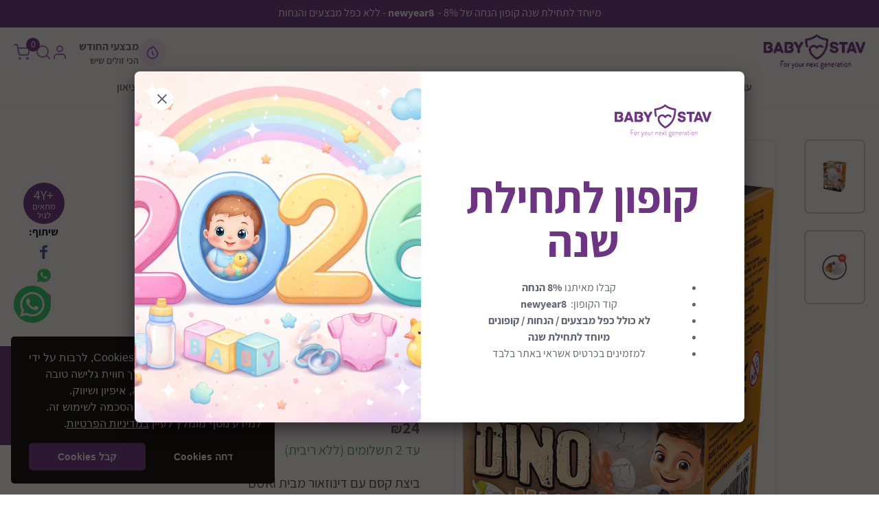

--- FILE ---
content_type: text/html; charset=utf-8
request_url: https://www.babystav.co.il/%D7%91%D7%99%D7%A6%D7%AA-%D7%A7%D7%A1%D7%9D-%D7%A2%D7%9D-%D7%93%D7%99%D7%A0%D7%95%D7%96%D7%90%D7%95%D7%A8-%D7%93%D7%92%D7%9D-magic-dino-egg
body_size: 13987
content:
	
	<!DOCTYPE html>
<html lang="he">
			
		<head>
			


<script>
	eccommerce_ga4_product_page({ event: 'view_item' });
	
	document.addEventListener('DOMContentLoaded', function () {
		// add to cart
		document.querySelector('#productForm').addEventListener('submit', function(){
			var amount = document.querySelector('.js_amountField').value;
			eccommerce_ga4_product_page({
				event: 'add_to_cart',
				quantity: amount
			});
		});
	}, false);
	
	function eccommerce_ga4_product_page( obj ) {
		window.dataLayer = window.dataLayer || [];
		window.dataLayer.push({
		  event: obj.event,
		  ecommerce: {
			items: [{
				item_name	: obj.item_name ? obj.item_name : "ביצת קסם עם דינוזאור דגם Magic Dino Egg",
				item_id		: obj.item_id ? obj.item_id : 'D6G',
				price		: obj.price ? obj.price : '24',
				item_brand	: obj.item_brand ? obj.item_brand : "בוקי | Buki",
				quantity	: obj.quantity ? obj.quantity : 1,
				
		 item_category: 'צעצועים',
		 item_category2: 'צעצועים לילדים',
		 item_category3: 'לפי גילאים',
		 item_category4: '8 שנים ומעלה',
		 item_category5: 'ערכות מדע וחקר לילדים',
		 item_category6: 'בוקי | Buki',
		 item_category7: '+4Y',
			}]
		  }
		});
	};
	</script>
			<!-- Facebook Pixel Code -->
<script async defer>
window.onload = function(){
	setTimeout(function(){
		!function(f,b,e,v,n,t,s)
		{if(f.fbq)return;n=f.fbq=function(){n.callMethod?
		n.callMethod.apply(n,arguments):n.queue.push(arguments)};
		if(!f._fbq)f._fbq=n;n.push=n;n.loaded=!0;n.version='2.0';
		n.queue=[];t=b.createElement(e);t.async=!0;
		t.src=v;s=b.getElementsByTagName(e)[0];
		s.parentNode.insertBefore(t,s)}(window,document,'script',
		'https://connect.facebook.net/en_US/fbevents.js');
		 fbq('init', '392142941209884'); 
		fbq('track', 'PageView');
	},1000);
};
</script>
<noscript>
 <img height="1" width="1" src="https://www.facebook.com/tr?id=392142941209884&ev=PageView&noscript=1"/>
</noscript>
<!-- End Facebook Pixel Code -->

<!-- Google Tag Manager -->
<script>(function(w,d,s,l,i){w[l]=w[l]||[];w[l].push({'gtm.start':
new Date().getTime(),event:'gtm.js'});var f=d.getElementsByTagName(s)[0],
j=d.createElement(s),dl=l!='dataLayer'?'&l='+l:'';j.async=true;j.src=
'https://www.googletagmanager.com/gtm.js?id='+i+dl;f.parentNode.insertBefore(j,f);
})(window,document,'script','dataLayer','GTM-K79STM6');</script>
<!-- End Google Tag Manager -->

<script async defer>
window.onload = function(){
	setTimeout(function(){
		(function(document, tag) {
			var script = document.createElement(tag); 
			var element = document.getElementsByTagName('body')[0]; 
			script.src = 'https://acsbap.com/apps/app/assets/js/acsb.js'; 
			script.async = true; script.defer = true; 
			(typeof element === 'undefined' ? document.getElementsByTagName('html')[0] : element).appendChild(script); 
			script.onload = function() {
				acsbJS.init({
					statementLink : '', 
					feedbackLink : '', 
					footerHtml : '', 
					hideMobile : false, 
					hideTrigger : false, 
					language : 'he', 
					position : 'right', 
					leadColor : '#146ff8', 
					triggerColor : '#146ff8', 
					triggerRadius : '50%', 
					triggerPositionX : 'right', 
					triggerPositionY : 'bottom', 
					triggerIcon : 'default', 
					triggerSize : 'medium', 
					triggerOffsetX : 20, 
					triggerOffsetY : 20, 
					mobile : { 
						triggerSize : 'small', 
						triggerPositionX : 'left', 
						triggerPositionY : 'center', 
						triggerOffsetX : 0, 
						triggerOffsetY : 0, 
						triggerRadius : '0' 
					} 
				}); 
			};
		}(document, 'script'));
	},1000);
};
</script>

<meta name="facebook-domain-verification" content="jqofdx8lbv6xy3oih42ocqubpkz5fk" />

<meta name="google-site-verification" content="SRxB-YBYXwj38oJuh3bwL6SfHtJHZ07GvPnufkC3GVI" />


<!-- Hotjar Tracking Code for https://www.babystav.co.il/ -->
<script async defer>
window.onload = function(){
	setTimeout(function(){
		(function(h,o,t,j,a,r){
			h.hj=h.hj||function(){(h.hj.q=h.hj.q||[]).push(arguments)};
			h._hjSettings={hjid:3122211,hjsv:6};
			a=o.getElementsByTagName('head')[0];
			r=o.createElement('script');r.async=1;
			r.src=t+h._hjSettings.hjid+j+h._hjSettings.hjsv;
			a.appendChild(r);
		})(window,document,'https://static.hotjar.com/c/hotjar-','.js?sv=');
	},1000);
};
</script>


<!-- Accessibility Code for "babystav.co.il" -->
<script>
window.interdeal = {
    "sitekey": "f0934275099efbb92f0a58724c12f8b1",
    "Position": "Right",
    "Menulang": "HE",
    "domains": {
        "js": "https://js.nagich.co.il/",
        "acc": "https://access.nagich.co.il/"
    },
    "btnStyle": {
        "vPosition": [
            "80%",
            null
        ],
        "scale": [
            "0.6",
            "0.6"
        ],
        "color": {
            "main": "#6e2dae",
            "second": "#ffffff"
        },
        "icon": {
            "type": 11,
            "shape": "circle",
            "outline": false
        }
    }
};
(function(doc, head, body){
	var coreCall             = doc.createElement('script');
	coreCall.src             = interdeal.domains.js + 'core/4.5.2/accessibility.js';
	coreCall.defer           = true;
	coreCall.integrity       = 'sha512-GVvo5c2SV7jwI6rUxQrAjIT6u0WHdJ+pbzRZyzfhOUGMaiKekbDs26ipItwEjD9jCvaV1qWbWurNBQGF5eY9aw==';
	coreCall.crossOrigin     = 'anonymous';
	coreCall.setAttribute('data-cfasync', true );
	body? body.appendChild(coreCall) : head.appendChild(coreCall);
})(document, document.head, document.body);
</script>
			
			<script>
			(function(i,s,o,g,r,a,m){i['GoogleAnalyticsObject']=r;i[r]=i[r]||function(){
			(i[r].q=i[r].q||[]).push(arguments)},i[r].l=1*new Date();a=s.createElement(o),
			m=s.getElementsByTagName(o)[0];a.async=1;a.src=g;m.parentNode.insertBefore(a,m)
			})(window,document,'script','https://www.google-analytics.com/analytics.js','ga');
			ga('create', 'UA-19138723-1', 'auto');
			ga('require', 'displayfeatures');
			ga('set','contentGroup1','דפי מוצר');
			ga('send', 'pageview');
			</script>
			<title>
									ביצת קסם עם דינוזאור דגם Magic Dino Egg, צעצועים | בייבי סתיו מוצרי תינוקות
			</title>
			<meta name="viewport" content="width=device-width, initial-scale=1, maximum-scale=1.0, user-scalable=no" />
			<meta http-equiv="X-UA-Compatible" content="IE=Edge" />
			<meta http-equiv="Content-Type" content="text/html; charset=utf-8" />
			<meta name="keywords" content="מעבדת מדעי הכימיה דגם Chimie Chemistryערכת כישוףקסמיםכישוף לילדיםקסמים לילדיםמשחקים בכימייהביצהדינוזאורביצה לחפירהמשחק כימייהמשחק לילד בגיל 6" />
			<meta name="description" content="ביצת קסם עם דינוזאור דגם Magic Dino Egg מבית בוקי | Buki זמין עכשיו לרכישה באתר babystav - החנות המובילה בישראל לצעצועים ומוצרי תינוקות. הכנס/י עכשיו לפרטים והזמנה" />
							<meta name="ROBOTS" content="INDEX,FOLLOW" />
			<meta property="og:site_name" content="babystav" />
			<meta property="og:title" content="ביצת קסם עם דינוזאור דגם Magic Dino Egg, צעצועים | בייבי סתיו מוצרי תינוקות" />
			<meta property="og:description" content="ביצת קסם עם דינוזאור דגם Magic Dino Egg מבית בוקי | Buki זמין עכשיו לרכישה באתר babystav - החנות המובילה בישראל לצעצועים ומוצרי תינוקות. הכנס/י עכשיו לפרטים והזמנה"/>
			<meta property="og:image" content="https://www.babystav.co.il/sites/stav/UserContent/images/pro/Marmellada/Buki/DIONO%20EGG/81xykUIQiFL__AC_SL1500_.jpg" />
			<meta property="og:type" content="website" />
			<meta property="og:url" content="https://www.babystav.co.il/ביצת-קסם-עם-דינוזאור-דגם-magic-dino-egg" />
			<meta property="fb:app_id" content="302875926478802" /> 
			<meta property="fb:admins" content="623292513" />
			<meta name="google-site-verification" content="RpWoxB4b21IYYFmd8ncy0ofpLjhq1xOswDtqdGfRhJU" />
			<meta name="google-translate-customization" content="98565d34c6276e37-82f39de2408692a2-g0f9f0e2a42bba1f5-13"></meta>
			<link rel="shortcut icon" type="image/png" href="/content/images/2023/favicon.png" />
			
			
			<link rel="canonical" href="https://www.babystav.co.il/ביצת-קסם-עם-דינוזאור-דגם-magic-dino-egg"/>
			<link href="/content/js/jqueryui/css/custom-theme/jqueryui.min.css?v=1.1.6" rel="stylesheet" />
			<link rel="stylesheet" media="print" type="text/css" href="/content/styles/print.css?v=1.1.6" />
			
			
			
			<script src='/content/js/2023/jquery-2.1.4.min.js' type='text/javascript'></script>
			<!-- <script src='/content/js/2023/jquery-3.6.2.min.js' type='text/javascript'></script> -->
			
			<script src="https://apis.google.com/js/platform.js" async defer></script>
			<script type="application/ld+json">
	{
		"@context":"https://schema.org",
		"@type":"BreadcrumbList",
		"itemListElement":[
			{"@type":"ListItem","position":1,"item":{"@id":"/","name":"דף הבית"}},{"@type":"ListItem","position":2,"item":{"@id":"/צעצועים-לילד","name":"צעצועים"}},{"@type":"ListItem","position":3,"item":{"@id":"/8-שנים-ומעלה","name":"8 שנים ומעלה"}},{"@type":"ListItem","position":4,"item":{"@id":"/ביצת-קסם-עם-דינוזאור-דגם-magic-dino-egg","name":"ביצת קסם עם דינוזאור דגם Magic Dino Egg"}}
		]
	}
</script>
							<script type="application/ld+json">
				{
					"@context"	: "https://schema.org",
					"@type"		: "Product",
					
					"description"	: "ביצת קסם עם דינוזאור דגם Magic Dino Egg מבית בוקי | Buki זמין עכשיו לרכישה באתר babystav - החנות המובילה בישראל לצעצועים ומוצרי תינוקות. הכנס/י עכשיו לפרטים והזמנה",
					"name"			: "ביצת קסם עם דינוזאור דגם Magic Dino Egg",
					"image"			: "//www.babystav.co.il/sites/stav/UserContent/images/pro/Marmellada/Buki/DIONO%20EGG/81xykUIQiFL__AC_SL1500_.jpg",
					"offers"		: {
						"@type"			: "Offer",
						"availability"	: "https://schema.org/InStock",
						
						"price"			: "24",
						"priceCurrency"	: "ILS",
						"url"			: "https://www.babystav.co.il/ביצת-קסם-עם-דינוזאור-דגם-magic-dino-egg"
						,"priceValidUntil": '2026-01-18'
					}
				}
				</script>
			
			
			
			<script type="text/javascript">window.countCartItems = 0;</script>
			
			
			
			<script type='text/javascript' src='https://www.google.com/recaptcha/api.js?onload=myCallBack&render=explicit&hl=iw'></script>
			<script>
			var myCallBack = function() {
				for (var i = elArr.length - 1; i >= 0; i--) {
					var el = elArr[i];
					grecaptcha.render(el, {
						'sitekey' : '6LcJzFgaAAAAAH8bAZ_r91uUjXdRhdih51mDRkUx',
						'theme' : 'light',
						'callback' : onloadCallback,
						'expired-callback' : expiredCallback
					});
				}
			};
			var userName = '';
			</script>
			
			<link rel="stylesheet" href="/content/css/2023/cookieconsent.min.css" />
	<script src="/content/js/2023/cookieconsent.min.js"></script>
	<style type="text/css">.cc-message a{color:#fff;}.cc-message a:hover{text-decoration:none;}.cc-link{display:none;}</style>
	<div class="cookieText" style="display:none;"><p>
	אתר זה עושה שימוש בקבצי Cookies, לרבות על ידי צדדים שלישיים, כדי לספק לך חווית גלישה טובה יותר וכן למטרות סטטיסטיקה, איפיון ושיווק.</p>
<p>
	המשך גלישתך באתר מהווה הסכמה לשימוש זה. למידע נוסף מומלץ לעיין&nbsp;<a href="/מדיניות-הפרטיות" target="_blank">במדיניות הפרטיות</a>.</p></div>
	<script>
	window.addEventListener("load", function(){
		window.cookieconsent.initialise({
			palette			: {
								popup: { background: "#000" },
								button: { background: "#6C3483" }
							},
			theme			: "classic",
			position		: "bottom-left",
			type			: "opt-in",
			content			: {
								message	: $('.cookieText').html(),
								allow	: "קבל Cookies",
								deny	: "דחה Cookies",
								policy	: "שנה הגדרות Cookies",
							},
			onStatusChange	: function(status) {
								if (status === 'allow') {
									//console.log("המשתמש אישר קוקיז");
								} else {
									//console.log("המשתמש דחה קוקיז");
								}
							}
		});
	});
	</script>
			
	
<script type="text/javascript" src="/content/js/globalFunctions.js?v=1.1.6"></script>
<link rel='stylesheet' href='/content/styles/skin.css?v=1.1.6' />
<link rel='stylesheet' href='/content/JS/fancybox/jquery.fancybox.css?v=1.1.6' />
<link rel='stylesheet' href='/Content/js/swiper/swiper-bundle.8.4.7.min.css?v=1.1.6' />
<link rel='stylesheet' href='/content/css/2023/style.css?v=1.1.6' />
<link rel='stylesheet' href='/Content/css/2023/responsive.css?v=1.1.6' />
<script type='text/javascript'>
var G_PageID='124041'

                var _validateSubmitHandler = null
                var _validateInvalidHandler = null
                var _validateSelector = 'form'
                
</script>
<script type='text/javascript'>
$(function(){
	
                $(_validateSelector).each(function(){ $(this).validate({
                   submitHandler: _validateSubmitHandler,
                   invalidHandler: _validateInvalidHandler
                }) })
	$('#pdpName').addClass('required');
	$('#pdpEmail').addClass('required email');
	$('[name="ContactUs\(-1\)\.Name"]').addClass('required');
	$('[name="ContactUs\(-1\)\.email"]').addClass('required email');
	$('[name="ContactUs\(-1\)\.Phone"]').addClass('required digits');
});
</script>
	</head>
		<body class="layout1029 productPage_body stop-news">
			<!-- Google Tag Manager (noscript) -->
			<noscript><iframe src="https://www.googletagmanager.com/ns.html?id=GTM-K79STM6" height="0" width="0" style="display:none;visibility:hidden"></iframe></noscript>
			<!-- End Google Tag Manager (noscript) -->
			
			<div id="fb-root"></div>
			<script async defer crossorigin="anonymous" src="https://connect.facebook.net/he_IL/sdk.js#xfbml=1&version=v3.2&appId=184778225374556&autoLogAppEvents=1"></script>
			
			
			<div class="general-overlay"></div>
<header class="site-header">
	<div class="topStrip">
			<div class="horizontal-smooth-scroll-wrap">
				<div class="top-news-text-wrap">
					<div class="horizontal-smooth-scroll-ltr">
						<div class="horizontal-smooth-scroll-text-item">
							<p style="text-align: center;">
	מיוחד לתחילת שנה קופון הנחה של 8% -&nbsp;&nbsp;<strong>newyear8&nbsp;</strong>- ללא כפל מבצעים והנחות</p>
						</div>
					</div>
				</div>
			</div>
		</div>
	<div class="site-header-inner">
		<div class="liquid_container">
			<button type="button" class="menu-btn">
				<div class="menu-btn-inner">
					<span class="menu-icon-spans menu-icon-span1"></span>
					<span class="menu-icon-spans menu-icon-span2"></span>
					<span class="menu-icon-spans menu-icon-span3"></span>
				</div>
			</button>
			<a href="https://www.babystav.co.il" class="logo" title="בייבי סתיו מוצרי תינוקות, עגלה לתינוק, בטיחות לתינוק">
				<img src="/content/images/2023/logo4.png" alt="בייבי סתיו מוצרי תינוקות, עגלה לתינוק, בטיחות לתינוק" class="logo-in" />
			</a>
			<nav class="site-main-nav">
				<div class="mobile-menu-main-screen showIn885">
					<ul class="mobile-menu-main-menu">
						<li><button class="mob-menu-main-menu-btn js-open-products-menu">מוצרים</button></li>
						<li><button class="mob-menu-main-menu-btn js-open-service-menu">שירות לקוחות</button></li>
					</ul>
					<a href="/מבצעים" class="top-sales-btn">
							<div class="top-sales-btn-icon-wrap">
								<img src="/sites/stav/UserContent/images/Hot%20Sales%20Hours.png?w=24" alt="" class="top-sales-btn-icon" />
							</div>
							<div class="top-sales-btn-texts">
								<div class="top-sales-btn-title1">מבצעי החודש</div>
								<div class="top-sales-btn-title2"><p>
	הכי זולים שיש</p></div>
							</div>
						</a>
					<ul class="footer-socials-list">
	<li>
			<a href="https://www.facebook.com/babystav/" rel="nofollow" target="_blank" title="עקבו אחרינו בפייסבוק">
				<img src="/content/images/2023/facebook.svg" alt="" width="24" height="24" />
			</a>
		</li>
	
	
	
</ul>
					<ul class="contact-details-list">
	<li class="footerContactItem address">
			<span class="footerContactIconsWrap">
				<img src="/content/images/2023/map-pin.svg" alt="הכתובת של בייבי סתיו" class="footerContactIcons" />
			</span>
			<div class="footerContactItemText"><p>
	מדרחוב קראוזה 1 נתניה 4240110</p></div>
		</li>
	<li class="footerContactItem phone">
			<span class="footerContactIconsWrap">
				<img src="/content/images/2023/smartphone.svg" alt="התקשרו אלינו" class="footerContactIcons" />
			</span>
			<div class="footerContactItemText">
				<span class="hideInMobile">09-8347524</span>
				<a href="tel:09-8347524" rel="nofollow" class="showInMobile">09-8347524</a>
			</div>
		</li>
	<li class="footerContactItem email">
			<span class="footerContactIconsWrap">
				<img src="/content/images/2023/mail.svg" alt="שלחו לנו הודעה" class="footerContactIcons" />
			</span>
			<div class="footerContactItemText">
				<a href="/cdn-cgi/l/email-protection#e980878f86a98b888b909a9d889fc78a86c78085" rel="nofollow"><span class="__cf_email__" data-cfemail="157c7b737a557774776c666174633b767a3b7c79">[email&#160;protected]</span></a>
			</div>
		</li>
</ul>
<ul>
	<li>
		<a href="/הצהרת-נגישות">הצהרת נגישות</a></li>
	<li>
		<a href="https://www.babystav.co.il/מדיניות-הפרטיות">מדיניות הפרטיות&nbsp;</a></li>
</ul>
				</div>
				<div class="showIn885">
					<div class="services-menu-ul-wrap js-service-menu-ul js-close-wrap">
						<button type="button" class="btn-close-menu">חזור</button>
						<ul>
	<li>
		<a href="/צרו-קשר">צור קשר</a></li>
	<li>
		<a href="/%D7%93%D7%A8%D7%9B%D7%99-%D7%94%D7%92%D7%A2%D7%94">דרכי הגעה</a></li>
	<li>
		<a href="/חדש">חדש באתר</a></li>
	<li>
		<a href="/אודות">אודות</a></li>
	<li>
		<a href="/%D7%AA%D7%A7%D7%A0%D7%95%D7%9F-%D7%A8%D7%9B%D7%99%D7%A9%D7%94">תקנון</a></li>
	<li>
		<a href="/%D7%9E%D7%93%D7%99%D7%A0%D7%99%D7%AA-%D7%94%D7%97%D7%96%D7%A8%D7%94">מדיניות החזרה</a></li>
	<li>
		<a href="/טיפים">טיפים ומדריכים</a></li>
	<li>
		<a href="/סקירות">סקירות מוצרי תינוקות</a></li>
	<li>
		<a href="https://www.babystav.co.il/%D7%99%D7%A6%D7%A8%D7%A0%D7%99%D7%9D">יצרנים</a></li>
</ul>
					</div>
				</div>
				<ul class='main-menu-ul js-products-menu-ul js-close-wrap'  itemscope itemtype="https://www.schema.org/SiteNavigationElement">
	<li class="showIn885"><button type="button" class="btn-close-menu">חזור</button></li>
	<li class='btn1 first showMegaMenu' data-id="83774">
	<a  href="https://www.babystav.co.il/עגלה-לתינוק"    itemprop="url">עגלות תינוק</a>
	<button type="button" class="mobileSpanMegamenu" data-title="עגלות תינוק"></button>
		<div class="megaMenu"></div>
</li><li class='btn2 showMegaMenu' data-id="83784">
	<a  href="https://www.babystav.co.il/כסאות-בטיחות"    itemprop="url">כסאות בטיחות</a>
	<button type="button" class="mobileSpanMegamenu" data-title="כסאות בטיחות"></button>
		<div class="megaMenu"></div>
</li><li class='btn3 showMegaMenu' data-id="83824">
	<a  href="https://www.babystav.co.il/חדר-התינוק"    itemprop="url">ריהוט ומצעים</a>
	<button type="button" class="mobileSpanMegamenu" data-title="ריהוט ומצעים"></button>
		<div class="megaMenu"></div>
</li><li class='btn4 showMegaMenu' data-id="83818">
	<a  href="https://www.babystav.co.il/מנשא-לתינוק"    itemprop="url">מנשא לתינוק ותיקים</a>
	<button type="button" class="mobileSpanMegamenu" data-title="מנשא לתינוק ותיקים"></button>
		<div class="megaMenu"></div>
</li><li class='btn5' data-id="115359">
	<a  href="https://www.babystav.co.il/שערי-בטיחות"    itemprop="url">שערי בטיחות</a>
	
</li><li class='btn6 showMegaMenu' data-id="119547">
	<a  href="https://www.babystav.co.il/האכלה"    itemprop="url">האכלה</a>
	<button type="button" class="mobileSpanMegamenu" data-title="האכלה"></button>
		<div class="megaMenu"></div>
</li><li class='btn7 showMegaMenu' data-id="83802">
	<a  href="https://www.babystav.co.il/אמבטיה-ואביזרים"    itemprop="url">אמבטיה וביגוד</a>
	<button type="button" class="mobileSpanMegamenu" data-title="אמבטיה וביגוד"></button>
		<div class="megaMenu"></div>
</li><li class='btn8 active active1 showMegaMenu' data-id="83826">
	<a  href="https://www.babystav.co.il/צעצועים-לילד"    itemprop="url">צעצועים</a>
	<button type="button" class="mobileSpanMegamenu" data-title="צעצועים"></button>
		<div class="megaMenu"></div>
</li><li class='btn9 last' data-id="83808">
	<a  href="https://www.babystav.co.il/Outlet"    itemprop="url">מציאון</a>
	
</li>
</ul>
			</nav> 
			<div class="header-more-infor">
				<a href="/מבצעים" class="top-sales-btn hideIn885">
						<div class="top-sales-btn-icon-wrap">
							<img src="/sites/stav/UserContent/images/Hot%20Sales%20Hours.png?w=24" alt="" class="top-sales-btn-icon" />
						</div>
						<div class="top-sales-btn-texts">
							<div class="top-sales-btn-title1">מבצעי החודש</div>
							<div class="top-sales-btn-title2"><p>
	הכי זולים שיש</p></div>
						</div>
					</a>
				<div class="gtrnsWrap">
					<div id="google_translate_element" class="google-box"></div>
				</div>
				<a href="/איזור-אישי" rel="nofollow" class="top-p-area-btn">
					<img src="/content/images/2023/user.svg" alt="" width="24" height="24" style="vertical-align:top;" />
				</a>
				<div class="search-block">
					<form action="/action" method="get" class="top-search-form">
						<input type='hidden' name='type' value='search' />
						<input type='hidden' name='LanguageID' value='1' />
						<input type="text" name='query' placeholder='מה ברצונך לחפש?' value='' autocomplete='off'  class='filed ajaxTopSearch'         />

						<input name="search" type="submit" value="" class="search-icon" />
					</form>
					<ul class="insertSearchAjaxResultsHere"></ul>
				</div>
				<div class="littleCartHere"><div class="littleTopCartWrap ">
	<a href="/action?type=checkout" rel="nofollow" class="header-cart">
		<span class="mini-cart-btn-text">סל קניות</span>
		<span class="num ajaxCartCount">0</span>
	</a>
	<span class="littleTopCart_dot"></span>
	<div class="littleTopCart">
		<div class="littleTopCart_title">
			סל קניות
			<button type="button" class="closeTopMiniCart" title="לחצו כאן לסגירת החלון"></button>
			<span class="littleTopCart_titleInner">
				0 פריטים בסל
				<a href="/action?type=checkout" class="littleTopCart_title_a">צפה</a>
			</span>
			<div class="clear"></div>
		</div>
		<div class="littleTopCart_itemsWrap">
			
		</div>
		<div class="littleTopCart_total">
			<div class="littleTopCart_itemPrice">0 <span class="nis">₪</span></div>
			0 פריטים בסה"כ
		</div>
		<div class="littleTopCart_littleTxtUnderTotal">אפשרויות המשלוח יוצגו בהמשך</div>
		<div class="miniCartBottomBtns">
			<a href="/action?type=checkout" class="littleTopCart_send">מעבר לקופה</a>
			<button type="button" class="closeTopMiniCart_text">המשך בקניות</button>
		</div>
	</div>
</div></div>
			</div>
		</div>
	</div>
</header>
			<div class="wrapper">
				
				<div class="main-content ">
	<div class="container1512">
		<div class="product-main">
			<div class="model-block" id="sliderBlock">
				
				<h1 class="string product-page-title-on-mobile showOn991">ביצת קסם עם דינוזאור דגם Magic Dino Egg</h1>
				
				<div class="count showOn991">
						<a href="/בוקי---buki" rel="nofollow" class="nostylA">
							<img src="/sites/stav/UserContent/images/pro/Marmellada/Buki/buki-france.jpg" alt="בוקי | Buki" title="בוקי | Buki" class="brand-img-under-title" />
						</a>
					</div>
				
				<div class="model-slider">
	<div class="slider-carousel">
		<div class="carousel-block">
			<button type="button" class="bottom-prev-arrow swiper-button-prev hideOnMobile">
				<img src="/content/images/2023/prev-slide.svg" width="12" height="8" alt="תמונה קודמת" class="arrow" />
			</button>
			<div class="swiper gallery-thumbs">
				<div class="swiper-wrapper">
						<button type="button" class="carousel-post swiper-slide" data-index="1">
    <div class="lnk1 ">
    	
    	<img src="/sites/stav/UserContent/images/pro/Marmellada/Buki/DIONO%20EGG/81xykUIQiFL__AC_SL1500_.jpg?w=90&h=48" width="90" height="71" alt="" title="" class="lnk11" />&nbsp;
	</div>
</button><button type="button" class="carousel-post swiper-slide" data-index="2">
    <div class="lnk1 ">
    	
    	<img src="/sites/stav/UserContent/images/pro/Marmellada/Buki/DIONO%20EGG/71171b83fdefb50b2dbe5c981abc9942.jpg?w=90&h=48" width="90" height="71" alt="" title="" class="lnk11" />&nbsp;
	</div>
</button>
				</div>
			</div>
			<button type="button" class="bottom-next-arrow swiper-button-next hideOnMobile">
				<img src="/content/images/2023/next-slide.svg" width="12" height="8" alt="תמונה הבאה" class="arrow" />
			</button>
		</div>
	</div>
	<div class="slider-block">
		
		<div class="swiper gallery-top">
			<button type="button" class="resize-swiper"></button>
			<div class="swiper-wrapper">
					<div class="swiper-slide" data-color="color" data-index="1">
	<a href="/sites/stav/UserContent/images/pro/Marmellada/Buki/DIONO%20EGG/81xykUIQiFL__AC_SL1500_.jpg" class="lnk fancybox" rel="nofollow pg" title="">
		
	    <img src="/sites/stav/UserContent/images/pro/Marmellada/Buki/DIONO%20EGG/81xykUIQiFL__AC_SL1500_.jpg" width="473" height="361" alt="" class="pic" />
		
	</a>
	
</div><div class="swiper-slide" data-color="color" data-index="2">
	<a href="/sites/stav/UserContent/images/pro/Marmellada/Buki/DIONO%20EGG/71171b83fdefb50b2dbe5c981abc9942.jpg" class="lnk fancybox" rel="nofollow pg" title="">
		
	    <img src="/sites/stav/UserContent/images/pro/Marmellada/Buki/DIONO%20EGG/71171b83fdefb50b2dbe5c981abc9942.jpg" width="473" height="361" alt="" class="pic" />
		
	</a>
	
</div>
			</div>
			<button type="button" class="next product-top-gallery-arrow"></button>
			<button type="button" class="prev product-top-gallery-arrow"></button>
		</div>
		<div class="prod-page-tags-wrap">
			
			
			
		</div>
	</div>
	
</div>
				
				<div class="model-section">
					
					<a href="#priceDropPopup" class="fancybox priceDropBtn">
		<img src="/content/images/bell.png" alt="" class="priceDropBtnIcon" />
		עדכנו אותי על ירידת מחיר
	</a>
	<div style="display:none;">
		<div id="priceDropPopup">
			<div class="priceDropPopupTitle">עדכנו אותי על ירידת מחיר</div>
			<div class="priceDropPopupTextWrap">
				<div class="priceDropPopupTextRight">
					<img src="/sites/stav/UserContent/images/pro/Marmellada/Buki/DIONO%20EGG/81xykUIQiFL__AC_SL1500_.jpg" alt="" />
				</div>
				<div class="priceDropPopupTextLeft">
					<div class="priceDropPopupProductName">ביצת קסם עם דינוזאור דגם Magic Dino Egg</div>
					<div class="priceDropPopupProductPriceWrap">
						מחיר היום: <span class="priceDropPopupProductPrice">24</span> <span class="nis">₪</span>
					</div>
					<form method='post' class='priceDropPopupForm'><input type='hidden' name='form-submit-url' value='/ביצת-קסם-עם-דינוזאור-דגם-magic-dino-egg' />
	<input type="hidden" name='PriceDrop(-1).pageid' value='124041'      />

	<input type="hidden" name='PriceDrop(-1).PagePrice' value='24'      />

	<div class="pdpFieldsWrap">
		<label for="pdpName" class="pdpFieldsTitles">שם מלא</label>
		<input type="text" name='PriceDrop(-1).name'  value=''   class='pdpFields'  id='pdpName'       />
            
	</div>
	<div class="pdpFieldsWrap">
		<label for="pdpEmail" class="pdpFieldsTitles">דוא"ל</label>
		<input type="email" name='PriceDrop(-1).email'  value=''   class='pdpFields'  id='pdpEmail'       />
            

	</div>
	<div class="pdpFieldsWrap">שלחו לי התראה על ירידת מחיר במהלך הימים הבאים</div>
	<div class="pdpFieldsWrap pdpComboWrap">
		<label for="pdpDays" class="pdpFieldsTitles">בחירת ימים להתראה</label>
		<select name='PriceDrop(-1).days'  ID='pdpDays' class='pdpFields'     >
                
         <option value='3'>3 ימים</option><option value='5'>5 ימים</option><option value='7'>7 ימים</option><option value='14'>14 ימים</option><option value='30'>30 ימים</option><option value='365'>365 ימים</option>
</select>

	</div>
	<div class="pdpFieldsWrap">
		<label style="cursor:pointer;">
			<input type="checkbox" name="mailinglist" checked="checked" />
			הייתי רוצה גם להצטרף לרשימת התפוצה ולקבל מבצעים, הטבות ומודעות מעת לעת
		</label>
	</div>
	<input  type="submit" value='שליחת טופס' style="" class="pdpSubmit"      name="Action(savePriceDrop)" />
<input type='hidden' name='Action(savePriceDrop).Redirect' value='/%D7%91%D7%99%D7%A6%D7%AA-%D7%A7%D7%A1%D7%9D-%D7%A2%D7%9D-%D7%93%D7%99%D7%A0%D7%95%D7%96%D7%90%D7%95%D7%A8-%D7%93%D7%92%D7%9D-magic-dino-egg?systemmessage=הפניה נשלחה בהצלחה' />

</form>
				</div>
			</div>
		</div>
	</div>
					
					<div class="model-head">
						<div class="model-head-lft">
							
							<h1 class="string hideOn991">ביצת קסם עם דינוזאור דגם Magic Dino Egg</h1>
							
							<div class="count hideOn991">
									<a href="/בוקי---buki" rel="nofollow" class="nostylA">
										<img src="/sites/stav/UserContent/images/pro/Marmellada/Buki/buki-france.jpg" alt="בוקי | Buki" title="בוקי | Buki" class="brand-img-under-title" />
									</a>
								</div>
							
							<div class="products-list-item-price-wrap">
									
									<div class="amount">₪<span id="CALCprice">24</span></div>
									
								</div>
							
							<div class="payments-text-in-product-page">
									עד 2 תשלומים (ללא ריבית)
								</div>
							
							
							
						</div>
						
						<div class="model-head-rgt hideOnMobile">
	<div class="agesBageWrap">
			<div class="ageBadge"><div class="agetitle">+4Y</div><div class="spanage">מתאים לגיל</div></div>
		</div>
	<div class="share-btns-title">שיתוף:</div>
	<button type="button" data-href="https://www.babystav.co.il/ביצת-קסם-עם-דינוזאור-דגם-magic-dino-egg" class="icon facebook-share-btn" rel="nofollow" title="לחצו כאן לשיתוף הדף בפייסבוק">
		<img src="/content/images/2023/facebook2.svg" width="32" height="32" alt="" />
	</button>
	<a href="https://web.whatsapp.com/send?text=רציתי להמליץ לך על מוצר שראיתי באתר בייבי סתיו : https%3A%2F%2Fwww.babystav.co.il%2F%D7%91%D7%99%D7%A6%D7%AA-%D7%A7%D7%A1%D7%9D-%D7%A2%D7%9D-%D7%93%D7%99%D7%A0%D7%95%D7%96%D7%90%D7%95%D7%A8-%D7%93%D7%92%D7%9D-magic-dino-egg" rel="nofollow" target="_blank" class="icon hide-on-tablet" title="לחצו כאן לשיתוף הדף בוואטסאפ">
		<img src="/content/images/2023/whatsapp2.svg" width="32" height="32" alt="Share Whatsapp" />
	</a>
	<a href="whatsapp://send?text=רציתי להמליץ לך על מוצר שראיתי באתר בייבי סתיו : https%3A%2F%2Fwww.babystav.co.il%2F%D7%91%D7%99%D7%A6%D7%AA-%D7%A7%D7%A1%D7%9D-%D7%A2%D7%9D-%D7%93%D7%99%D7%A0%D7%95%D7%96%D7%90%D7%95%D7%A8-%D7%93%D7%92%D7%9D-magic-dino-egg" rel="nofollow" target="_blank" class="icon show-on-tablet" data-action="share/whatsapp/share">
		<img src="/content/images/2023/whatsapp2.svg" width="32" height="32" alt="Share Whatsapp" />
	</a>
	<a href="/cdn-cgi/l/email-protection#[base64]" rel="nofollow" target="_blank" class="icon" title="לחצו כאן לשיתוף הדף באימייל">
		<img src="/content/images/2023/send-to-friend.svg" width="32" height="32" alt="" />
	</a>
</div>
					
					</div>
					<form method='post' id='productForm'><input type='hidden' name='form-submit-url' value='/ביצת-קסם-עם-דינוזאור-דגם-magic-dino-egg' />
						<div class="model-con">
							<div class="require">
								<div class="owner"><p>
	ביצת קסם עם דינוזאור מבית BUKI</p>
<ul>
	<li>
		מתאים מגיל 4 שנים ומעלה.</li>
</ul></div>
							</div>
						</div>
						
							<div class="products-tags-list">
								
								
								
								
								
							</div>
						
						<div class="model-information">
						
							<input type="hidden" name='CartItems(-1).PageID' value='124041'      />

							<input type="hidden" name='CartItems(-1).utm_source' value=''      />

							<div class="color-info">
								<div class="productColorsWrap">
									

								</div>
								
								
								
								<div class="amount-box">
									<div class="productCartBtnWrap floating-on-mobile">
										
										<div class="plusMinusWrap2-wrap">
												<div class="amount-title hideOnMobile">כמות:</div>
												<div class="plusMinusWrap2 dont-change-cart-amount" data-jumps="1" data-min="1" data-max="3" data-id="124041">
													<button type="button" class="js_plusAmount2" title="מקסימום 3">+</button>
													<input type="tel" name="CartItems(-1).amount" value="1" readonly="true" class="js_plusMinusField2 js_amountField" />
													<button type="button" class="js_minusAmount2"></button>
												</div>
											</div>
										
										<div class="colors ">
																							<div class="amount-title hideOnMobile">&nbsp;</div>
												<input type="hidden" name="action(SaveCartItem)" value="1" />
													<input type="hidden" name="action(SaveCartItem).redirect" value="https://www.babystav.co.il/ביצת-קסם-עם-דינוזאור-דגם-magic-dino-egg?l=1" />
													<button type="submit" class="basket basketSub">הוספה לסל</button>
													
													<button type="submit" class="buyNow hideOnMobile">
														
														<img src="/content/images/2023/buy-now.svg" alt="" width="48" height="48" />
														קנו<br />עכשיו
														
														<div class="price-on-big-buy-now-btn">
																₪<span id="totalPrice">24</span>
															</div>
														
													</button>
													
												
										</div>
										<div class="price-on-big-buy-now-btn showOnMobile">
												₪<span id="totalPrice2">24</span>
											</div>
									</div>
									
									
									
								</div>
							</div>
						
						</div>
					</form>
					<div class="model-head-rgt showOnMobile">
	<div class="agesBageWrap">
			<div class="ageBadge"><div class="agetitle">+4Y</div><div class="spanage">מתאים לגיל</div></div>
		</div>
	<div class="share-btns-title">שיתוף:</div>
	<button type="button" data-href="https://www.babystav.co.il/ביצת-קסם-עם-דינוזאור-דגם-magic-dino-egg" class="icon facebook-share-btn" rel="nofollow" title="לחצו כאן לשיתוף הדף בפייסבוק">
		<img src="/content/images/2023/facebook2.svg" width="32" height="32" alt="" />
	</button>
	<a href="https://web.whatsapp.com/send?text=רציתי להמליץ לך על מוצר שראיתי באתר בייבי סתיו : https%3A%2F%2Fwww.babystav.co.il%2F%D7%91%D7%99%D7%A6%D7%AA-%D7%A7%D7%A1%D7%9D-%D7%A2%D7%9D-%D7%93%D7%99%D7%A0%D7%95%D7%96%D7%90%D7%95%D7%A8-%D7%93%D7%92%D7%9D-magic-dino-egg" rel="nofollow" target="_blank" class="icon hide-on-tablet" title="לחצו כאן לשיתוף הדף בוואטסאפ">
		<img src="/content/images/2023/whatsapp2.svg" width="32" height="32" alt="Share Whatsapp" />
	</a>
	<a href="whatsapp://send?text=רציתי להמליץ לך על מוצר שראיתי באתר בייבי סתיו : https%3A%2F%2Fwww.babystav.co.il%2F%D7%91%D7%99%D7%A6%D7%AA-%D7%A7%D7%A1%D7%9D-%D7%A2%D7%9D-%D7%93%D7%99%D7%A0%D7%95%D7%96%D7%90%D7%95%D7%A8-%D7%93%D7%92%D7%9D-magic-dino-egg" rel="nofollow" target="_blank" class="icon show-on-tablet" data-action="share/whatsapp/share">
		<img src="/content/images/2023/whatsapp2.svg" width="32" height="32" alt="Share Whatsapp" />
	</a>
	<a href="/cdn-cgi/l/email-protection#[base64]" rel="nofollow" target="_blank" class="icon" title="לחצו כאן לשיתוף הדף באימייל">
		<img src="/content/images/2023/send-to-friend.svg" width="32" height="32" alt="" />
	</a>
</div>
				</div>
			</div>
			
			<div class="cartPropertyGroups-displayType-2-3-wrap">
				

			</div>
			
			<div class="tab-section">
				<ul class="tab-nav">
					<li>
						<button type="button" rel="nofollow" class="list">
							<img src="/content/images/2023/unpacking.png" alt="תיאור המוצר" width="24" height="24" />
							תיאור המוצר
						</button>
						<div class="tab-content">
							<h2 class="cots">ביצת קסם עם דינוזאור דגם Magic Dino Egg</h2>
							<div class="ship">
								<div class="scrollMEProdPage calc-text-height" data-rows="6">
									<div class="calc-text-height-inner">
										<ul>
	<li>
		ביצת דינזאור &ldquo;קסם&rdquo; מבית BUKI</li>
	<li>
		טבלו את הביצה במים ותוך 48 שעות יבקע ויגדל &ldquo;דינוזאור&rdquo;</li>
	<li>
		6 דגמים לאיסוף (לא ניתן לבחור את זוג הדגם): טריצרטופס, טירנוזאורוס, ברכיוזאורוס, ספינוזאורוס, סטגוזאורוס ואנקילוזאורוס!</li>
	<li>
		מתאים לילדים מגיל 4 שנים ומעלה</li>
	<li>
		גובה הביצה כ 7 ס&quot;מ</li>
</ul>
									</div>
								</div>
								<button type="button" class="btn-toggle-text">קרא עוד</button>
							</div>
						</div>
					</li>
					<li>
						<button type="button" rel="nofollow" class="list">
							<img src="/content/images/2023/info.png" alt="מידע כללי" width="24" height="24" />
							מידע כללי
						</button>
						<div class="tab-content">
							<div class="import-con">
								<div class="import-block">
									<div class="event">יבואן</div>
									<div class="hint">מרמלדה</div>
								</div>
								<div class="import-block">
									<div class="event">מס׳ תשלומים</div>
									<div class="hint"> 2 (ללא ריבית והצמדה)</div>
								</div>
								<div class="import-block">
									<div class="event">אחריות</div>
									<div class="hint">שנה ע"י היבואן בכל הארץ</div>
								</div>
								<div class="import-block">
									<div class="event">יצרן</div>
									<a href="/בוקי---buki" class="hint">בוקי | Buki</a>
								</div>
								<div class="import-block no_border">
									<div class="event">זמן אספקה</div>
									<div class="hint">עד 14 ימי עסקים</div>
								</div>
							</div>
							<p>
	ערכת כישוף מבית בוקי צרפת<br />
	לילדים שתמיד חלמו על קסמים וכישופים . ערכה איכותית ומעשירה לילדים הסקרנים !!!</p>
<p>
	מתאים מגיל 8 שנים ומעלה.</p>
						</div>
					</li>
					
				</ul>
				<div class="tab-content-wrap"></div>
			</div>
			
			

			
			<div class="prod-page-bottom-boxes">
				<div class="prod-page-bottom-boxes-items">
	<div class="prod-page-bottom-boxes-item-img-wrap">
			<img src="/sites/stav/UserContent/images/icons/icon03.png" alt="מתחייבים למוצרים איכותיים" class="prod-page-bottom-boxes-item-img"/>
		</div>
	מתחייבים למוצרים איכותיים
</div><div class="prod-page-bottom-boxes-items">
	<div class="prod-page-bottom-boxes-item-img-wrap">
			<img src="/sites/stav/UserContent/images/icons/icon02.png" alt="שירות מקצועי ואמין" class="prod-page-bottom-boxes-item-img"/>
		</div>
	שירות מקצועי ואמין
</div><div class="prod-page-bottom-boxes-items">
	<div class="prod-page-bottom-boxes-item-img-wrap">
			<img src="/sites/stav/UserContent/images/icons/icon01.png" alt="מחויבות לבטיחות ואיכות" class="prod-page-bottom-boxes-item-img"/>
		</div>
	מחויבות לבטיחות ואיכות
</div>
			</div>
			
		</div>
	</div>
</div>


				<a href="https://wa.me/97298347524" rel="nofollow" target="_blank" class="floating-whatsapp" title="צרו קשר בווטסאפ">
						<img src="/content/images/2023/floating-whatsapp.svg" alt="" width="72" height="72" class="floating-whatsapp-img" />
					</a>
			</div>
			
			<div class="breadCrumbsWrap">
		<div class="breadCrumbsContainer">
			<a href='/' class='BreadCrumb' title='בייבי סתיו - חנות מוצרי תינוקות של כל המותגים, עגלות תינוק, חבילת לידה' >דף הבית</a><span class='BreadCrumbStop'> » </span><a href='/צעצועים-לילד' class='BreadCrumb ' title='צעצועים לילד במחיר מעולה! דגמי שנת 2024! - בייבי סתיו' >צעצועים</a><span class='BreadCrumbStop'> » </span><a href='/8-שנים-ומעלה' class='BreadCrumb ' title='8 שנים ומעלה' >8 שנים ומעלה</a><span class='BreadCrumbStop'> » </span><span class='BreadCrumb active'>ביצת קסם עם דינוזאור דגם Magic Dino Egg</span>
		</div>
	</div>
<footer class="footer-bg">
	<div class="liquid_container">
		<div class="footer-blocks-wrap">
			<div class="header-links-block">
				<a href="/רשימת-לידה" rel="nofollow" class="header-icon tran02">
					<img src="/sites/stav/UserContent/images/Baby.png?w=32" alt="חבילת לידה" title="חבילת לידה" class="icon" />
				</a>
				<div class="header-links">
					<a href="/רשימת-לידה" class="noStyla title">חבילת לידה</a>
					<a href="/רשימת-לידה" class="lnk"><p>
	EXTRA הנחות!</p></a>
				</div>
			</div>
			<div class="header-links-block">
				<a href="/קופונים" rel="nofollow" class="header-icon tran02">
					<img src="/sites/stav/UserContent/images/Voucher.png?w=32" alt="קופוני הנחה" title="קופוני הנחה" class="icon" />
				</a>
				<div class="header-links">
					<a href="/קופונים" class="noStyla title">קופוני הנחה</a>
					<a href="/קופונים" class="lnk"><p>
	ההפתעות בפנים</p></a>
				</div>
			</div>
			<div class="header-links-block">
				<a href="/מכירה-אישית" rel="nofollow" class="header-icon tran02">
					<img src="/sites/stav/UserContent/images/Hot%20Sales%20Hours.png?w=32" alt="מכירה אישית" title="מכירה אישית" class="icon" />
				</a>
				<div class="header-links">
					<a href="/מכירה-אישית" class="noStyla title">מכירה אישית</a>
					<a href="/מכירה-אישית" class="lnk"><p>
	תנו בראש</p></a>
				</div>
			</div>
		</div>
	</div>
	<div class="container1512 hide-on-tablet">
		<div class="footer">
			<div class="footer-links">
				<div class="footerSection js_parentToggle">
	<a href="/" class="title noStyla hideInMobile">מוצרי תינוקות</a>
	
	<button type="button" class="title js_footerBtnOpenLinks showOnMobile">מוצרי תינוקות</button>
	<ul>
	<li>
		<a href="/עגלה-לתינוק">עגלות תינוק</a></li>
	<li>
		<a href="/כסא-בטיחות">כסאות בטיחות</a></li>
	<li>
		<a href="/כסאות-אוכל-לתינוק">כסא אוכל לתינוק</a></li>
	<li>
		<a href="/%D7%9E%D7%A0%D7%A9%D7%90%D7%99%D7%9D">מנשאים לתינוקות</a></li>
	<li>
		<a href="/%D7%A0%D7%93%D7%A0%D7%93%D7%AA-%D7%AA%D7%99%D7%A0%D7%95%D7%A7">נדנדה לתינוק</a></li>
	<li>
		<a href="/טרמפולינה-לתינוק">טרמפולינה לתינוק</a></li>
	<li>
		<a href="/%D7%A8%D7%A9%D7%99%D7%9E%D7%AA-%D7%9C%D7%99%D7%93%D7%94">חבילת לידה</a></li>
	<li>
		<a href="/מתנה-ליולדת">מתנה ליולדת</a></li>
	<li>
		<a href="https://www.babystav.co.il/giftcard">GiftCard</a></li>
	<li>
		<a href="/נגישות">נגישות</a></li>
</ul>
</div><div class="footerSection js_parentToggle">
	<a href="/%D7%A6%D7%A8%D7%95-%D7%A7%D7%A9%D7%A8" class="title noStyla hideInMobile">שירות לקוחות</a>
	
	<button type="button" class="title js_footerBtnOpenLinks showOnMobile">שירות לקוחות</button>
	<ul>
	<li>
		<a href="/צרו-קשר">צור קשר</a></li>
	<li>
		<a href="/%D7%93%D7%A8%D7%9B%D7%99-%D7%94%D7%92%D7%A2%D7%94">דרכי הגעה</a></li>
	<li>
		<a href="/חדש">חדש באתר</a></li>
	<li>
		<a href="/אודות">אודות</a></li>
	<li>
		<a href="/%D7%AA%D7%A7%D7%A0%D7%95%D7%9F-%D7%A8%D7%9B%D7%99%D7%A9%D7%94">תקנון</a></li>
	<li>
		<a href="/%D7%9E%D7%93%D7%99%D7%A0%D7%99%D7%AA-%D7%94%D7%97%D7%96%D7%A8%D7%94">מדיניות החזרה</a></li>
	<li>
		<a href="/טיפים">טיפים ומדריכים</a></li>
	<li>
		<a href="/סקירות">סקירות מוצרי תינוקות</a></li>
	<li>
		<a href="https://www.babystav.co.il/%D7%99%D7%A6%D7%A8%D7%A0%D7%99%D7%9D">יצרנים</a></li>
</ul>
</div>
				<div class="footerSection-last js_parentToggle">
					<ul class="footer-socials-list">
	<li>
			<a href="https://www.facebook.com/babystav/" rel="nofollow" target="_blank" title="עקבו אחרינו בפייסבוק">
				<img src="/content/images/2023/facebook.svg" alt="" width="24" height="24" />
			</a>
		</li>
	
	
	
</ul>
					<ul class="contact-details-list">
	<li class="footerContactItem address">
			<span class="footerContactIconsWrap">
				<img src="/content/images/2023/map-pin.svg" alt="הכתובת של בייבי סתיו" class="footerContactIcons" />
			</span>
			<div class="footerContactItemText"><p>
	מדרחוב קראוזה 1 נתניה 4240110</p></div>
		</li>
	<li class="footerContactItem phone">
			<span class="footerContactIconsWrap">
				<img src="/content/images/2023/smartphone.svg" alt="התקשרו אלינו" class="footerContactIcons" />
			</span>
			<div class="footerContactItemText">
				<span class="hideInMobile">09-8347524</span>
				<a href="tel:09-8347524" rel="nofollow" class="showInMobile">09-8347524</a>
			</div>
		</li>
	<li class="footerContactItem email">
			<span class="footerContactIconsWrap">
				<img src="/content/images/2023/mail.svg" alt="שלחו לנו הודעה" class="footerContactIcons" />
			</span>
			<div class="footerContactItemText">
				<a href="/cdn-cgi/l/email-protection#0c65626a634c6e6d6e757f786d7a226f63226560" rel="nofollow"><span class="__cf_email__" data-cfemail="50393e363f1032313229232431267e333f7e393c">[email&#160;protected]</span></a>
			</div>
		</li>
</ul>
<ul>
	<li>
		<a href="/הצהרת-נגישות">הצהרת נגישות</a></li>
	<li>
		<a href="https://www.babystav.co.il/מדיניות-הפרטיות">מדיניות הפרטיות&nbsp;</a></li>
</ul>
				</div>
			</div>
		</div>
	</div>
	<div class="liquid_container">
		<div class="footer-copy-rights">
			<div class="container1512">
				<div class="rights">&copy; 2026 כל הזכויות שמורות לבייבי סתיו</div>
				<div class="show-on-tablet"><ul class="footer-socials-list">
	<li>
			<a href="https://www.facebook.com/babystav/" rel="nofollow" target="_blank" title="עקבו אחרינו בפייסבוק">
				<img src="/content/images/2023/facebook.svg" alt="" width="24" height="24" />
			</a>
		</li>
	
	
	
</ul></div>
				<div class="rights dooble-and-start-wrap">
					<a href="https://www.dooble.co.il/" target="_blank" class="dooble noStyla">
						<img src="/content/images/2023/a-logo-dooble.svg" alt="" width="86" height="24" style="vertical-align:middle;" />
					</a>
				</div>
			</div>
		</div>
	</div>
</footer>

<button type="button" class="popProdSectionBlackOpacity"></button>
<div class="popWrap">
	<button type="button" class="popClose" title="לחצו כאן לסגירת החלון"></button>
	<div class="popInner">
		<div class="popAjaxCont"></div>
		<div class="clear"></div>
	</div>
</div>


	<div class="tempPopup" id="tempPopup" style="display:none;">
		<div class="newsletter-popup-text">
			<img src="/content/images/2023/popup-logo3112024.png" alt="" height="48" />
			<div class="newsletter-popup-title">
				<div style="text-align: center;">קופון לתחילת שנה</div>
			</div>	
			<ul>
	<li style="text-align: center;">
		קבלו מאיתנו <strong>8% הנחה</strong></li>
	<li style="text-align: center;">
		קוד הקופון: <strong> </strong><strong>newyear8</strong></li>
	<li style="text-align: center;">
		<strong>לא כולל כפל מבצעים / הנחות / קופונים</strong></li>
	<li style="text-align: center;">
		<strong>מיוחד לתחילת שנה</strong></li>
	<li style="text-align: center;">
		למזמינים בכרטיס אשראי באתר בלבד</li>
</ul>
<p style="text-align: center;">
	 </p>
		</div>
		<div class="newsletter-popup-img img-center-wrap">
			<img src="/sites/stav/UserContent/files/ohad/Banners/63fd366f-0165-468c-8b1b-ce554fcf00ff.png" alt="" class="img-center" />
		</div>
	</div>




<div id="poptalk">
	<div class="innerTempPopTitle">דברו איתנו</div>
	<form method='post'><input type='hidden' name='form-submit-url' value='/ביצת-קסם-עם-דינוזאור-דגם-magic-dino-egg' />
	<input type="hidden" name='ContactUs(-1).status' value='פנייה חדשה'      />

	<input type="hidden" name='ContactUs(-1).SourceUrl' value='https://www.babystav.co.il/ביצת-קסם-עם-דינוזאור-דגם-magic-dino-egg'      />

	<input type="hidden" name='ContactUs(-1).type' value='ביצת קסם עם דינוזאור דגם Magic Dino Egg'      />

	<input type="hidden" name='ContactUs(-1).date' value='17/01/2026 05:15:48'      />

	<div class="field">
		<input type="text" name='ContactUs(-1).Name' placeholder='שם מלא' value=''   class='text-field'         />
            
	</div>
	<div class="field">
		<input type="text" name='ContactUs(-1).email' placeholder='דוא״ל' value=''   class='text-field'         />
            
	</div>
	<div class="field">
		<input type="tel" name='ContactUs(-1).Phone' placeholder='טלפון' value=''   class='text-field'         />
            

	</div>
	<div class="field">
		<input type="text" name='ContactUs(-1).subject' placeholder='נושא' value=''   class='text-field'         />

	</div>
	<div class="field">
		<textarea name='ContactUs(-1).text'    placeholder='הודעה'     class='textarea'   id='fmsg' ></textarea>

	</div>
	<div class="field">
		<div class="containerss" style="overflow:hidden;clear:both;">
			<div class="g-recaptcha" data-sitekey="6LcJzFgaAAAAAH8bAZ_r91uUjXdRhdih51mDRkUx"></div>
			<p style="display:none;color:red;font-size:15px;">שדה חובה</p>
		</div>
	</div>
	<div class="contact-in">
		<div class="submit-field">
			<input id='send' type="submit" value='שלח' style="" class="submit-btn"  id='send'    name="Action(saveContactUs)" />
<input type='hidden' name='Action(saveContactUs).Redirect' value='https://www.babystav.co.il/ביצת-קסם-עם-דינוזאור-דגם-magic-dino-egg?SystemMessage=ההודעה נשלחה בהצלחה!' />

		</div>
		<div class="clear"></div>
	</div>
	<div class="clear"></div>
</form>
</div>
			
			
			
			
			
			
			
			
			<script data-cfasync="false" src="/cdn-cgi/scripts/5c5dd728/cloudflare-static/email-decode.min.js"></script><script async src="//cdn.embedly.com/widgets/platform.js" charset="UTF-8"></script>
			<script type="text/javascript" async defer>
			function googleTranslateElementInit() {
				new google.translate.TranslateElement({
					pageLanguage: 'iw',
					layout: google.translate.TranslateElement.InlineLayout.VERTICAL
				}, 'google_translate_element');
			};
			</script>
			<script type="text/javascript" src="https://translate.google.com/translate_a/element.js?cb=googleTranslateElementInit" async defer></script>
	
<script type="text/javascript" src="/content/js/Recaptcha.js"></script>
<script type="text/javascript" src="/Master/Content/JS/jquery.placeholder.min.js"></script>
<script type="text/javascript" src="/content/js/easyzoom.min.js"></script>
<script type="text/javascript" src="/Content/JS/jquery.validate.min.js"></script>
<script type="text/javascript" src="/custom/ValidationJS?LanguageCode=he-IL"></script>
<script type="text/javascript" src="/Master/Content/JS/jquery.metadata.js"></script>
<script type="text/javascript" src="/content/JS/fancybox/jquery.mousewheel-3.0.6.pack.js?v=1.1.6"></script>
<script type="text/javascript" src="/content/JS/fancybox/jquery.fancybox.pack.js?v=1.1.6"></script>
<script type="text/javascript" src="/content/js/jquery.nicescroll.min.js?v=1.1.6"></script>
<script type="text/javascript" src="/content/js/swiper/swiper-bundle.8.4.7.min.js?v=1.1.6"></script>
<script type="text/javascript" src="/content/js/clipboard.min.js?v=1.1.6"></script>
<script type="text/javascript" src="/content/js/2023/functions.js?v=1.1.6"></script>
<script type="text/javascript" src="/content/js/CartFunctions.js?v=1.1.6"></script>
	<script defer src="https://static.cloudflareinsights.com/beacon.min.js/vcd15cbe7772f49c399c6a5babf22c1241717689176015" integrity="sha512-ZpsOmlRQV6y907TI0dKBHq9Md29nnaEIPlkf84rnaERnq6zvWvPUqr2ft8M1aS28oN72PdrCzSjY4U6VaAw1EQ==" data-cf-beacon='{"version":"2024.11.0","token":"ad081079d2e44e589d9caad8efceafb4","r":1,"server_timing":{"name":{"cfCacheStatus":true,"cfEdge":true,"cfExtPri":true,"cfL4":true,"cfOrigin":true,"cfSpeedBrain":true},"location_startswith":null}}' crossorigin="anonymous"></script>
</body>
</html>


--- FILE ---
content_type: text/html; charset=utf-8
request_url: https://www.google.com/recaptcha/api2/anchor?ar=1&k=6LcJzFgaAAAAAH8bAZ_r91uUjXdRhdih51mDRkUx&co=aHR0cHM6Ly93d3cuYmFieXN0YXYuY28uaWw6NDQz&hl=iw&v=PoyoqOPhxBO7pBk68S4YbpHZ&theme=light&size=normal&anchor-ms=20000&execute-ms=30000&cb=i2nty3nk7rsc
body_size: 49626
content:
<!DOCTYPE HTML><html dir="rtl" lang="iw"><head><meta http-equiv="Content-Type" content="text/html; charset=UTF-8">
<meta http-equiv="X-UA-Compatible" content="IE=edge">
<title>reCAPTCHA</title>
<style type="text/css">
/* cyrillic-ext */
@font-face {
  font-family: 'Roboto';
  font-style: normal;
  font-weight: 400;
  font-stretch: 100%;
  src: url(//fonts.gstatic.com/s/roboto/v48/KFO7CnqEu92Fr1ME7kSn66aGLdTylUAMa3GUBHMdazTgWw.woff2) format('woff2');
  unicode-range: U+0460-052F, U+1C80-1C8A, U+20B4, U+2DE0-2DFF, U+A640-A69F, U+FE2E-FE2F;
}
/* cyrillic */
@font-face {
  font-family: 'Roboto';
  font-style: normal;
  font-weight: 400;
  font-stretch: 100%;
  src: url(//fonts.gstatic.com/s/roboto/v48/KFO7CnqEu92Fr1ME7kSn66aGLdTylUAMa3iUBHMdazTgWw.woff2) format('woff2');
  unicode-range: U+0301, U+0400-045F, U+0490-0491, U+04B0-04B1, U+2116;
}
/* greek-ext */
@font-face {
  font-family: 'Roboto';
  font-style: normal;
  font-weight: 400;
  font-stretch: 100%;
  src: url(//fonts.gstatic.com/s/roboto/v48/KFO7CnqEu92Fr1ME7kSn66aGLdTylUAMa3CUBHMdazTgWw.woff2) format('woff2');
  unicode-range: U+1F00-1FFF;
}
/* greek */
@font-face {
  font-family: 'Roboto';
  font-style: normal;
  font-weight: 400;
  font-stretch: 100%;
  src: url(//fonts.gstatic.com/s/roboto/v48/KFO7CnqEu92Fr1ME7kSn66aGLdTylUAMa3-UBHMdazTgWw.woff2) format('woff2');
  unicode-range: U+0370-0377, U+037A-037F, U+0384-038A, U+038C, U+038E-03A1, U+03A3-03FF;
}
/* math */
@font-face {
  font-family: 'Roboto';
  font-style: normal;
  font-weight: 400;
  font-stretch: 100%;
  src: url(//fonts.gstatic.com/s/roboto/v48/KFO7CnqEu92Fr1ME7kSn66aGLdTylUAMawCUBHMdazTgWw.woff2) format('woff2');
  unicode-range: U+0302-0303, U+0305, U+0307-0308, U+0310, U+0312, U+0315, U+031A, U+0326-0327, U+032C, U+032F-0330, U+0332-0333, U+0338, U+033A, U+0346, U+034D, U+0391-03A1, U+03A3-03A9, U+03B1-03C9, U+03D1, U+03D5-03D6, U+03F0-03F1, U+03F4-03F5, U+2016-2017, U+2034-2038, U+203C, U+2040, U+2043, U+2047, U+2050, U+2057, U+205F, U+2070-2071, U+2074-208E, U+2090-209C, U+20D0-20DC, U+20E1, U+20E5-20EF, U+2100-2112, U+2114-2115, U+2117-2121, U+2123-214F, U+2190, U+2192, U+2194-21AE, U+21B0-21E5, U+21F1-21F2, U+21F4-2211, U+2213-2214, U+2216-22FF, U+2308-230B, U+2310, U+2319, U+231C-2321, U+2336-237A, U+237C, U+2395, U+239B-23B7, U+23D0, U+23DC-23E1, U+2474-2475, U+25AF, U+25B3, U+25B7, U+25BD, U+25C1, U+25CA, U+25CC, U+25FB, U+266D-266F, U+27C0-27FF, U+2900-2AFF, U+2B0E-2B11, U+2B30-2B4C, U+2BFE, U+3030, U+FF5B, U+FF5D, U+1D400-1D7FF, U+1EE00-1EEFF;
}
/* symbols */
@font-face {
  font-family: 'Roboto';
  font-style: normal;
  font-weight: 400;
  font-stretch: 100%;
  src: url(//fonts.gstatic.com/s/roboto/v48/KFO7CnqEu92Fr1ME7kSn66aGLdTylUAMaxKUBHMdazTgWw.woff2) format('woff2');
  unicode-range: U+0001-000C, U+000E-001F, U+007F-009F, U+20DD-20E0, U+20E2-20E4, U+2150-218F, U+2190, U+2192, U+2194-2199, U+21AF, U+21E6-21F0, U+21F3, U+2218-2219, U+2299, U+22C4-22C6, U+2300-243F, U+2440-244A, U+2460-24FF, U+25A0-27BF, U+2800-28FF, U+2921-2922, U+2981, U+29BF, U+29EB, U+2B00-2BFF, U+4DC0-4DFF, U+FFF9-FFFB, U+10140-1018E, U+10190-1019C, U+101A0, U+101D0-101FD, U+102E0-102FB, U+10E60-10E7E, U+1D2C0-1D2D3, U+1D2E0-1D37F, U+1F000-1F0FF, U+1F100-1F1AD, U+1F1E6-1F1FF, U+1F30D-1F30F, U+1F315, U+1F31C, U+1F31E, U+1F320-1F32C, U+1F336, U+1F378, U+1F37D, U+1F382, U+1F393-1F39F, U+1F3A7-1F3A8, U+1F3AC-1F3AF, U+1F3C2, U+1F3C4-1F3C6, U+1F3CA-1F3CE, U+1F3D4-1F3E0, U+1F3ED, U+1F3F1-1F3F3, U+1F3F5-1F3F7, U+1F408, U+1F415, U+1F41F, U+1F426, U+1F43F, U+1F441-1F442, U+1F444, U+1F446-1F449, U+1F44C-1F44E, U+1F453, U+1F46A, U+1F47D, U+1F4A3, U+1F4B0, U+1F4B3, U+1F4B9, U+1F4BB, U+1F4BF, U+1F4C8-1F4CB, U+1F4D6, U+1F4DA, U+1F4DF, U+1F4E3-1F4E6, U+1F4EA-1F4ED, U+1F4F7, U+1F4F9-1F4FB, U+1F4FD-1F4FE, U+1F503, U+1F507-1F50B, U+1F50D, U+1F512-1F513, U+1F53E-1F54A, U+1F54F-1F5FA, U+1F610, U+1F650-1F67F, U+1F687, U+1F68D, U+1F691, U+1F694, U+1F698, U+1F6AD, U+1F6B2, U+1F6B9-1F6BA, U+1F6BC, U+1F6C6-1F6CF, U+1F6D3-1F6D7, U+1F6E0-1F6EA, U+1F6F0-1F6F3, U+1F6F7-1F6FC, U+1F700-1F7FF, U+1F800-1F80B, U+1F810-1F847, U+1F850-1F859, U+1F860-1F887, U+1F890-1F8AD, U+1F8B0-1F8BB, U+1F8C0-1F8C1, U+1F900-1F90B, U+1F93B, U+1F946, U+1F984, U+1F996, U+1F9E9, U+1FA00-1FA6F, U+1FA70-1FA7C, U+1FA80-1FA89, U+1FA8F-1FAC6, U+1FACE-1FADC, U+1FADF-1FAE9, U+1FAF0-1FAF8, U+1FB00-1FBFF;
}
/* vietnamese */
@font-face {
  font-family: 'Roboto';
  font-style: normal;
  font-weight: 400;
  font-stretch: 100%;
  src: url(//fonts.gstatic.com/s/roboto/v48/KFO7CnqEu92Fr1ME7kSn66aGLdTylUAMa3OUBHMdazTgWw.woff2) format('woff2');
  unicode-range: U+0102-0103, U+0110-0111, U+0128-0129, U+0168-0169, U+01A0-01A1, U+01AF-01B0, U+0300-0301, U+0303-0304, U+0308-0309, U+0323, U+0329, U+1EA0-1EF9, U+20AB;
}
/* latin-ext */
@font-face {
  font-family: 'Roboto';
  font-style: normal;
  font-weight: 400;
  font-stretch: 100%;
  src: url(//fonts.gstatic.com/s/roboto/v48/KFO7CnqEu92Fr1ME7kSn66aGLdTylUAMa3KUBHMdazTgWw.woff2) format('woff2');
  unicode-range: U+0100-02BA, U+02BD-02C5, U+02C7-02CC, U+02CE-02D7, U+02DD-02FF, U+0304, U+0308, U+0329, U+1D00-1DBF, U+1E00-1E9F, U+1EF2-1EFF, U+2020, U+20A0-20AB, U+20AD-20C0, U+2113, U+2C60-2C7F, U+A720-A7FF;
}
/* latin */
@font-face {
  font-family: 'Roboto';
  font-style: normal;
  font-weight: 400;
  font-stretch: 100%;
  src: url(//fonts.gstatic.com/s/roboto/v48/KFO7CnqEu92Fr1ME7kSn66aGLdTylUAMa3yUBHMdazQ.woff2) format('woff2');
  unicode-range: U+0000-00FF, U+0131, U+0152-0153, U+02BB-02BC, U+02C6, U+02DA, U+02DC, U+0304, U+0308, U+0329, U+2000-206F, U+20AC, U+2122, U+2191, U+2193, U+2212, U+2215, U+FEFF, U+FFFD;
}
/* cyrillic-ext */
@font-face {
  font-family: 'Roboto';
  font-style: normal;
  font-weight: 500;
  font-stretch: 100%;
  src: url(//fonts.gstatic.com/s/roboto/v48/KFO7CnqEu92Fr1ME7kSn66aGLdTylUAMa3GUBHMdazTgWw.woff2) format('woff2');
  unicode-range: U+0460-052F, U+1C80-1C8A, U+20B4, U+2DE0-2DFF, U+A640-A69F, U+FE2E-FE2F;
}
/* cyrillic */
@font-face {
  font-family: 'Roboto';
  font-style: normal;
  font-weight: 500;
  font-stretch: 100%;
  src: url(//fonts.gstatic.com/s/roboto/v48/KFO7CnqEu92Fr1ME7kSn66aGLdTylUAMa3iUBHMdazTgWw.woff2) format('woff2');
  unicode-range: U+0301, U+0400-045F, U+0490-0491, U+04B0-04B1, U+2116;
}
/* greek-ext */
@font-face {
  font-family: 'Roboto';
  font-style: normal;
  font-weight: 500;
  font-stretch: 100%;
  src: url(//fonts.gstatic.com/s/roboto/v48/KFO7CnqEu92Fr1ME7kSn66aGLdTylUAMa3CUBHMdazTgWw.woff2) format('woff2');
  unicode-range: U+1F00-1FFF;
}
/* greek */
@font-face {
  font-family: 'Roboto';
  font-style: normal;
  font-weight: 500;
  font-stretch: 100%;
  src: url(//fonts.gstatic.com/s/roboto/v48/KFO7CnqEu92Fr1ME7kSn66aGLdTylUAMa3-UBHMdazTgWw.woff2) format('woff2');
  unicode-range: U+0370-0377, U+037A-037F, U+0384-038A, U+038C, U+038E-03A1, U+03A3-03FF;
}
/* math */
@font-face {
  font-family: 'Roboto';
  font-style: normal;
  font-weight: 500;
  font-stretch: 100%;
  src: url(//fonts.gstatic.com/s/roboto/v48/KFO7CnqEu92Fr1ME7kSn66aGLdTylUAMawCUBHMdazTgWw.woff2) format('woff2');
  unicode-range: U+0302-0303, U+0305, U+0307-0308, U+0310, U+0312, U+0315, U+031A, U+0326-0327, U+032C, U+032F-0330, U+0332-0333, U+0338, U+033A, U+0346, U+034D, U+0391-03A1, U+03A3-03A9, U+03B1-03C9, U+03D1, U+03D5-03D6, U+03F0-03F1, U+03F4-03F5, U+2016-2017, U+2034-2038, U+203C, U+2040, U+2043, U+2047, U+2050, U+2057, U+205F, U+2070-2071, U+2074-208E, U+2090-209C, U+20D0-20DC, U+20E1, U+20E5-20EF, U+2100-2112, U+2114-2115, U+2117-2121, U+2123-214F, U+2190, U+2192, U+2194-21AE, U+21B0-21E5, U+21F1-21F2, U+21F4-2211, U+2213-2214, U+2216-22FF, U+2308-230B, U+2310, U+2319, U+231C-2321, U+2336-237A, U+237C, U+2395, U+239B-23B7, U+23D0, U+23DC-23E1, U+2474-2475, U+25AF, U+25B3, U+25B7, U+25BD, U+25C1, U+25CA, U+25CC, U+25FB, U+266D-266F, U+27C0-27FF, U+2900-2AFF, U+2B0E-2B11, U+2B30-2B4C, U+2BFE, U+3030, U+FF5B, U+FF5D, U+1D400-1D7FF, U+1EE00-1EEFF;
}
/* symbols */
@font-face {
  font-family: 'Roboto';
  font-style: normal;
  font-weight: 500;
  font-stretch: 100%;
  src: url(//fonts.gstatic.com/s/roboto/v48/KFO7CnqEu92Fr1ME7kSn66aGLdTylUAMaxKUBHMdazTgWw.woff2) format('woff2');
  unicode-range: U+0001-000C, U+000E-001F, U+007F-009F, U+20DD-20E0, U+20E2-20E4, U+2150-218F, U+2190, U+2192, U+2194-2199, U+21AF, U+21E6-21F0, U+21F3, U+2218-2219, U+2299, U+22C4-22C6, U+2300-243F, U+2440-244A, U+2460-24FF, U+25A0-27BF, U+2800-28FF, U+2921-2922, U+2981, U+29BF, U+29EB, U+2B00-2BFF, U+4DC0-4DFF, U+FFF9-FFFB, U+10140-1018E, U+10190-1019C, U+101A0, U+101D0-101FD, U+102E0-102FB, U+10E60-10E7E, U+1D2C0-1D2D3, U+1D2E0-1D37F, U+1F000-1F0FF, U+1F100-1F1AD, U+1F1E6-1F1FF, U+1F30D-1F30F, U+1F315, U+1F31C, U+1F31E, U+1F320-1F32C, U+1F336, U+1F378, U+1F37D, U+1F382, U+1F393-1F39F, U+1F3A7-1F3A8, U+1F3AC-1F3AF, U+1F3C2, U+1F3C4-1F3C6, U+1F3CA-1F3CE, U+1F3D4-1F3E0, U+1F3ED, U+1F3F1-1F3F3, U+1F3F5-1F3F7, U+1F408, U+1F415, U+1F41F, U+1F426, U+1F43F, U+1F441-1F442, U+1F444, U+1F446-1F449, U+1F44C-1F44E, U+1F453, U+1F46A, U+1F47D, U+1F4A3, U+1F4B0, U+1F4B3, U+1F4B9, U+1F4BB, U+1F4BF, U+1F4C8-1F4CB, U+1F4D6, U+1F4DA, U+1F4DF, U+1F4E3-1F4E6, U+1F4EA-1F4ED, U+1F4F7, U+1F4F9-1F4FB, U+1F4FD-1F4FE, U+1F503, U+1F507-1F50B, U+1F50D, U+1F512-1F513, U+1F53E-1F54A, U+1F54F-1F5FA, U+1F610, U+1F650-1F67F, U+1F687, U+1F68D, U+1F691, U+1F694, U+1F698, U+1F6AD, U+1F6B2, U+1F6B9-1F6BA, U+1F6BC, U+1F6C6-1F6CF, U+1F6D3-1F6D7, U+1F6E0-1F6EA, U+1F6F0-1F6F3, U+1F6F7-1F6FC, U+1F700-1F7FF, U+1F800-1F80B, U+1F810-1F847, U+1F850-1F859, U+1F860-1F887, U+1F890-1F8AD, U+1F8B0-1F8BB, U+1F8C0-1F8C1, U+1F900-1F90B, U+1F93B, U+1F946, U+1F984, U+1F996, U+1F9E9, U+1FA00-1FA6F, U+1FA70-1FA7C, U+1FA80-1FA89, U+1FA8F-1FAC6, U+1FACE-1FADC, U+1FADF-1FAE9, U+1FAF0-1FAF8, U+1FB00-1FBFF;
}
/* vietnamese */
@font-face {
  font-family: 'Roboto';
  font-style: normal;
  font-weight: 500;
  font-stretch: 100%;
  src: url(//fonts.gstatic.com/s/roboto/v48/KFO7CnqEu92Fr1ME7kSn66aGLdTylUAMa3OUBHMdazTgWw.woff2) format('woff2');
  unicode-range: U+0102-0103, U+0110-0111, U+0128-0129, U+0168-0169, U+01A0-01A1, U+01AF-01B0, U+0300-0301, U+0303-0304, U+0308-0309, U+0323, U+0329, U+1EA0-1EF9, U+20AB;
}
/* latin-ext */
@font-face {
  font-family: 'Roboto';
  font-style: normal;
  font-weight: 500;
  font-stretch: 100%;
  src: url(//fonts.gstatic.com/s/roboto/v48/KFO7CnqEu92Fr1ME7kSn66aGLdTylUAMa3KUBHMdazTgWw.woff2) format('woff2');
  unicode-range: U+0100-02BA, U+02BD-02C5, U+02C7-02CC, U+02CE-02D7, U+02DD-02FF, U+0304, U+0308, U+0329, U+1D00-1DBF, U+1E00-1E9F, U+1EF2-1EFF, U+2020, U+20A0-20AB, U+20AD-20C0, U+2113, U+2C60-2C7F, U+A720-A7FF;
}
/* latin */
@font-face {
  font-family: 'Roboto';
  font-style: normal;
  font-weight: 500;
  font-stretch: 100%;
  src: url(//fonts.gstatic.com/s/roboto/v48/KFO7CnqEu92Fr1ME7kSn66aGLdTylUAMa3yUBHMdazQ.woff2) format('woff2');
  unicode-range: U+0000-00FF, U+0131, U+0152-0153, U+02BB-02BC, U+02C6, U+02DA, U+02DC, U+0304, U+0308, U+0329, U+2000-206F, U+20AC, U+2122, U+2191, U+2193, U+2212, U+2215, U+FEFF, U+FFFD;
}
/* cyrillic-ext */
@font-face {
  font-family: 'Roboto';
  font-style: normal;
  font-weight: 900;
  font-stretch: 100%;
  src: url(//fonts.gstatic.com/s/roboto/v48/KFO7CnqEu92Fr1ME7kSn66aGLdTylUAMa3GUBHMdazTgWw.woff2) format('woff2');
  unicode-range: U+0460-052F, U+1C80-1C8A, U+20B4, U+2DE0-2DFF, U+A640-A69F, U+FE2E-FE2F;
}
/* cyrillic */
@font-face {
  font-family: 'Roboto';
  font-style: normal;
  font-weight: 900;
  font-stretch: 100%;
  src: url(//fonts.gstatic.com/s/roboto/v48/KFO7CnqEu92Fr1ME7kSn66aGLdTylUAMa3iUBHMdazTgWw.woff2) format('woff2');
  unicode-range: U+0301, U+0400-045F, U+0490-0491, U+04B0-04B1, U+2116;
}
/* greek-ext */
@font-face {
  font-family: 'Roboto';
  font-style: normal;
  font-weight: 900;
  font-stretch: 100%;
  src: url(//fonts.gstatic.com/s/roboto/v48/KFO7CnqEu92Fr1ME7kSn66aGLdTylUAMa3CUBHMdazTgWw.woff2) format('woff2');
  unicode-range: U+1F00-1FFF;
}
/* greek */
@font-face {
  font-family: 'Roboto';
  font-style: normal;
  font-weight: 900;
  font-stretch: 100%;
  src: url(//fonts.gstatic.com/s/roboto/v48/KFO7CnqEu92Fr1ME7kSn66aGLdTylUAMa3-UBHMdazTgWw.woff2) format('woff2');
  unicode-range: U+0370-0377, U+037A-037F, U+0384-038A, U+038C, U+038E-03A1, U+03A3-03FF;
}
/* math */
@font-face {
  font-family: 'Roboto';
  font-style: normal;
  font-weight: 900;
  font-stretch: 100%;
  src: url(//fonts.gstatic.com/s/roboto/v48/KFO7CnqEu92Fr1ME7kSn66aGLdTylUAMawCUBHMdazTgWw.woff2) format('woff2');
  unicode-range: U+0302-0303, U+0305, U+0307-0308, U+0310, U+0312, U+0315, U+031A, U+0326-0327, U+032C, U+032F-0330, U+0332-0333, U+0338, U+033A, U+0346, U+034D, U+0391-03A1, U+03A3-03A9, U+03B1-03C9, U+03D1, U+03D5-03D6, U+03F0-03F1, U+03F4-03F5, U+2016-2017, U+2034-2038, U+203C, U+2040, U+2043, U+2047, U+2050, U+2057, U+205F, U+2070-2071, U+2074-208E, U+2090-209C, U+20D0-20DC, U+20E1, U+20E5-20EF, U+2100-2112, U+2114-2115, U+2117-2121, U+2123-214F, U+2190, U+2192, U+2194-21AE, U+21B0-21E5, U+21F1-21F2, U+21F4-2211, U+2213-2214, U+2216-22FF, U+2308-230B, U+2310, U+2319, U+231C-2321, U+2336-237A, U+237C, U+2395, U+239B-23B7, U+23D0, U+23DC-23E1, U+2474-2475, U+25AF, U+25B3, U+25B7, U+25BD, U+25C1, U+25CA, U+25CC, U+25FB, U+266D-266F, U+27C0-27FF, U+2900-2AFF, U+2B0E-2B11, U+2B30-2B4C, U+2BFE, U+3030, U+FF5B, U+FF5D, U+1D400-1D7FF, U+1EE00-1EEFF;
}
/* symbols */
@font-face {
  font-family: 'Roboto';
  font-style: normal;
  font-weight: 900;
  font-stretch: 100%;
  src: url(//fonts.gstatic.com/s/roboto/v48/KFO7CnqEu92Fr1ME7kSn66aGLdTylUAMaxKUBHMdazTgWw.woff2) format('woff2');
  unicode-range: U+0001-000C, U+000E-001F, U+007F-009F, U+20DD-20E0, U+20E2-20E4, U+2150-218F, U+2190, U+2192, U+2194-2199, U+21AF, U+21E6-21F0, U+21F3, U+2218-2219, U+2299, U+22C4-22C6, U+2300-243F, U+2440-244A, U+2460-24FF, U+25A0-27BF, U+2800-28FF, U+2921-2922, U+2981, U+29BF, U+29EB, U+2B00-2BFF, U+4DC0-4DFF, U+FFF9-FFFB, U+10140-1018E, U+10190-1019C, U+101A0, U+101D0-101FD, U+102E0-102FB, U+10E60-10E7E, U+1D2C0-1D2D3, U+1D2E0-1D37F, U+1F000-1F0FF, U+1F100-1F1AD, U+1F1E6-1F1FF, U+1F30D-1F30F, U+1F315, U+1F31C, U+1F31E, U+1F320-1F32C, U+1F336, U+1F378, U+1F37D, U+1F382, U+1F393-1F39F, U+1F3A7-1F3A8, U+1F3AC-1F3AF, U+1F3C2, U+1F3C4-1F3C6, U+1F3CA-1F3CE, U+1F3D4-1F3E0, U+1F3ED, U+1F3F1-1F3F3, U+1F3F5-1F3F7, U+1F408, U+1F415, U+1F41F, U+1F426, U+1F43F, U+1F441-1F442, U+1F444, U+1F446-1F449, U+1F44C-1F44E, U+1F453, U+1F46A, U+1F47D, U+1F4A3, U+1F4B0, U+1F4B3, U+1F4B9, U+1F4BB, U+1F4BF, U+1F4C8-1F4CB, U+1F4D6, U+1F4DA, U+1F4DF, U+1F4E3-1F4E6, U+1F4EA-1F4ED, U+1F4F7, U+1F4F9-1F4FB, U+1F4FD-1F4FE, U+1F503, U+1F507-1F50B, U+1F50D, U+1F512-1F513, U+1F53E-1F54A, U+1F54F-1F5FA, U+1F610, U+1F650-1F67F, U+1F687, U+1F68D, U+1F691, U+1F694, U+1F698, U+1F6AD, U+1F6B2, U+1F6B9-1F6BA, U+1F6BC, U+1F6C6-1F6CF, U+1F6D3-1F6D7, U+1F6E0-1F6EA, U+1F6F0-1F6F3, U+1F6F7-1F6FC, U+1F700-1F7FF, U+1F800-1F80B, U+1F810-1F847, U+1F850-1F859, U+1F860-1F887, U+1F890-1F8AD, U+1F8B0-1F8BB, U+1F8C0-1F8C1, U+1F900-1F90B, U+1F93B, U+1F946, U+1F984, U+1F996, U+1F9E9, U+1FA00-1FA6F, U+1FA70-1FA7C, U+1FA80-1FA89, U+1FA8F-1FAC6, U+1FACE-1FADC, U+1FADF-1FAE9, U+1FAF0-1FAF8, U+1FB00-1FBFF;
}
/* vietnamese */
@font-face {
  font-family: 'Roboto';
  font-style: normal;
  font-weight: 900;
  font-stretch: 100%;
  src: url(//fonts.gstatic.com/s/roboto/v48/KFO7CnqEu92Fr1ME7kSn66aGLdTylUAMa3OUBHMdazTgWw.woff2) format('woff2');
  unicode-range: U+0102-0103, U+0110-0111, U+0128-0129, U+0168-0169, U+01A0-01A1, U+01AF-01B0, U+0300-0301, U+0303-0304, U+0308-0309, U+0323, U+0329, U+1EA0-1EF9, U+20AB;
}
/* latin-ext */
@font-face {
  font-family: 'Roboto';
  font-style: normal;
  font-weight: 900;
  font-stretch: 100%;
  src: url(//fonts.gstatic.com/s/roboto/v48/KFO7CnqEu92Fr1ME7kSn66aGLdTylUAMa3KUBHMdazTgWw.woff2) format('woff2');
  unicode-range: U+0100-02BA, U+02BD-02C5, U+02C7-02CC, U+02CE-02D7, U+02DD-02FF, U+0304, U+0308, U+0329, U+1D00-1DBF, U+1E00-1E9F, U+1EF2-1EFF, U+2020, U+20A0-20AB, U+20AD-20C0, U+2113, U+2C60-2C7F, U+A720-A7FF;
}
/* latin */
@font-face {
  font-family: 'Roboto';
  font-style: normal;
  font-weight: 900;
  font-stretch: 100%;
  src: url(//fonts.gstatic.com/s/roboto/v48/KFO7CnqEu92Fr1ME7kSn66aGLdTylUAMa3yUBHMdazQ.woff2) format('woff2');
  unicode-range: U+0000-00FF, U+0131, U+0152-0153, U+02BB-02BC, U+02C6, U+02DA, U+02DC, U+0304, U+0308, U+0329, U+2000-206F, U+20AC, U+2122, U+2191, U+2193, U+2212, U+2215, U+FEFF, U+FFFD;
}

</style>
<link rel="stylesheet" type="text/css" href="https://www.gstatic.com/recaptcha/releases/PoyoqOPhxBO7pBk68S4YbpHZ/styles__rtl.css">
<script nonce="Q6cDXdRuWkmKKcKaWz3brQ" type="text/javascript">window['__recaptcha_api'] = 'https://www.google.com/recaptcha/api2/';</script>
<script type="text/javascript" src="https://www.gstatic.com/recaptcha/releases/PoyoqOPhxBO7pBk68S4YbpHZ/recaptcha__iw.js" nonce="Q6cDXdRuWkmKKcKaWz3brQ">
      
    </script></head>
<body><div id="rc-anchor-alert" class="rc-anchor-alert"></div>
<input type="hidden" id="recaptcha-token" value="[base64]">
<script type="text/javascript" nonce="Q6cDXdRuWkmKKcKaWz3brQ">
      recaptcha.anchor.Main.init("[\x22ainput\x22,[\x22bgdata\x22,\x22\x22,\[base64]/[base64]/UltIKytdPWE6KGE8MjA0OD9SW0grK109YT4+NnwxOTI6KChhJjY0NTEyKT09NTUyOTYmJnErMTxoLmxlbmd0aCYmKGguY2hhckNvZGVBdChxKzEpJjY0NTEyKT09NTYzMjA/[base64]/MjU1OlI/[base64]/[base64]/[base64]/[base64]/[base64]/[base64]/[base64]/[base64]/[base64]/[base64]\x22,\[base64]\\u003d\\u003d\x22,\[base64]/CnMKKwq0cccO2KsKbwpMzNMKbSMO2wq3DuSQGwoEQaSnDg8KAb8OXDMOtwo5zw6HCp8OHPwZOdMKYM8OLXcK0MgBLGsKFw6bCpRHDlMOswpJ9D8KxBHQqZMOFwpLCgsOmRMOGw4URMcOdw5IMQ3XDlULDsMO/woxhZMKWw7c7HQBBwqoaJ8OAFcOTw5APbcK7IyoBwpzCs8KYwrR+w5zDn8K6W0vCn3bCkkM4DcKtw40GwozClHkVY0EbHlUHwqktPGZ4CsOSHH03MFrCoMKYP8KpwrTDusKGw6/DuisjEMKiwrfDkDZuFsOuw7h2PHnCqyxSNGAew5/Dh8OQwqPDtxfDkgdoJsK9dHkwwqfDh3J8wonDkDbDqlREwrvCggg5KWTDnkpAwrPDr07CucKkwqMIeMOFwqtuDgfDghbDi158B8KZw6sVd8OfXjM8GjNdJj3CtUluEsOoNsOdwoRSDUMhwoAZwqbCk2h/IsOlT8KPVhnDrwpkV8ODw7DCsMOLOcOww75Uw7nDiAk/PHAeOMKKGHbCksO1w7EvEcO/woAYInsYw7TDlMO1wofDm8KtLcKKw6oCfsKjwojDqTjChMKqOMK/w6UHw4/Djh0PRBXCrsKxPhNINcOlLh5mNhfDhS3Dg8Oaw7jDgSJLGBcfKAHCusOoT8KLTh8qwrQkAsKWw5JEIcOKPMOEwrNyP1NTw5rDu8OobzvDk8Kyw7syw6/[base64]/w6ZIwptYw4DDhsKlUcKFwpgvw4g3YcOBCcOew4HDisKBVk1+w77DnlARWx1aZ8KbZhpfwpPDvH3CtS0wa8KmT8K/YiPCkVHDtcO1w5fCmMOBw40mOH3Cu0hiwrpKDwsrKcKSfmFAAknCshlLXW9yTGRDeXQeETnDjQYrdcKNw7p0w4XCs8OrLsOWw6AHw4ZQe2LCsMO5wrtoAw/CoD5XwpvDscKPLsOWwpR7M8KJwonDsMOLw73DgTDCq8K8w5hdZivDnMKbZ8KwG8KsRgtXNCFmHTrCmMKwwrLCjTjDkcKAwoZFWMOlwrxoMMKre8OuCMORGE/DrRDDpMKaBW3DgsKGNmQ/eMKGLjprRcOGL3nDrcKww64Ow43CpMKewpMJwpg+wqXDtX3DokjCkcOaGMKqIUjCo8K6Mm/DrcKcKcOFw4cRw55dXXIFw5QJET3Cq8Osw77DmFtqwoJ+NMKXFcOoG8KmwpQ9UVpYw7zDjcKUA8KHw6/CocOxWWF7TcKrw5HDjMK7w7/CgMKWSE7CmcOVwqjCohPDjR/Dtj0teRvDqMOlwqIhJMKfw5JWA8O9XcOVwqkZV1XCpy/[base64]/dU3CoWjCqlxSG8KAw5nCq8OdBTzCuUxUw7fCisOUwqV3bmnDlMKiVcORA8OswrU4JxHCucKPVzTDp8KnLwlDasORw4DCgFHCt8KTw47ClgHCqx4NwpPCnMOJacOBw4/CtcO+w4rCul3CkQsEIMOsJmzClEbDtWgHCsK/BSg7w5lhOBN9D8O1woXCn8K6V8KJw7nDlnIhwoAjworCmRHDnsOkwopAwpjDjSrDoSDDkH9KcsOIMWTCuyrDqR3CmsOYw4QDw4DCscOGECPDhgZuw5dqbsKxEGDDpDULZWTDucK7dWpywp95w71zwqEnwptKa8KMMsOuw6sxwqgYJ8KBfMO/wrc9w4LDlX93wrl+wpfDssKRw7jCvTFrw6LCtsOLG8Kww53ChcOsw64XajkfE8O9dMONEB0Dw5sQJcO6wo/DmjUMKyjCtcKGwrRVGsK0WF3Dg8KpPm1cwoldw53DoETCrFdmNTjCosKIEMKuwr0sewxTOw4McMKCw595AMKKC8OWTRRUw5DDvsKhwpAqMUjCkzXCjsKFOBt/[base64]/CsmfChcKXwp/DmMO8wpDCgsKewq9pwo/Dsg/Drl8ZwpXDpA/Cg8KSBB5HUwfDpFvChXMNAXBAw4PCg8KWwqDDusKMdMOBBxo1w6Vlw5BgwqXDt8KKw7NvEMK5R1M1DcORw4cdw5s/aClMw5EiC8ONw6QZw6PCsMKKw5xowrXDrMOUOcOpbMOuGMK+w4/DssO+woYRURU7TUQ/AsK6wpzCpsKdwpbDusKow6ZuwrZKLmg+LgTCtBgkw40OHsKwwqzDmHfCnMKqUkLDksKiwrHCqMOXFcO7w7TCsMO0w6/[base64]/[base64]/CsyZLwrxtwpknw45HwqPCuCrDpiPDgyBlw6Qiw4gEw5LChMK/wq7Ck8OiNA3Dp8OsZQsdw7J9woN6wpBww40RDF9ww6PDpsOBw6vCvsKPwrlELlFxwo5bIk7Cv8Ohwo/CrsKBwqcBw5Y1GX5mIwVRY3h5w4FiwpfCqsOYwqrCqAnDiMKYw6/Dh3dNw5diw5Vaw43DmDjDo8KMw73CssOCw4nCkyEhYcKKUsKFw59fZcKTwrXDjcOBFsOiSMKRworCpWU7w594w7/DlcKjEMOtUkXCmcOAwrZpw6jCh8Kjw4fDvCU4wqjDj8Kjw641wqLDhXVyw5ItMcOvwq/CkMK+JTzCpsKywoV7GMOpQcOGw4TDnlTDr3sVwq3DuyViw5V/[base64]/[base64]/DvMKhcmNww5dVdcKpw5Yhw791WnVLw53DlTjCohjCosOKQcKDC3vChyxcccOdwr/DrMOuw7HCth8zeQvDq0XCusOew73DtgPCljvCscKiRwHDj2zDn3TDlTzCim7Dm8KAwr0QNMOiXXPCnixsKCTDmMOfw61fwp4VT8OOwrZpwprCv8O6w4wKwrbDi8KKw4PCt2bDvTAiwrjDkTLCswY5TFptLncFwpRRRMO0wqR/w71qwp/CsCjDqHVRGSJlw4vCssOefA4qwq/Dk8KVw67CncOaLwrCvcKwSG3ChGnDrAfDnMK9w4XCkhYpwqsfb05PO8KyCVPDoWI3QVLDisK4wo3DsMKcJAjDv8OXw5B1FsKbw6LDmcK5w4zCgcKMX8OfwrlUw50TwpjCssKGwrbDo8KLwo/Dk8KPwrPCvXNnEzLCiMOPWsKDO0ctwqYgwrrClsK5w4rDlT7CusK3woXDvytNMUEtC1PCs2/Dm8Oaw49MwoEDNcK/wqDCtcOyw4Mqw5dPw6Ahw7EnwqYiVsOcDsKCUMOWecONwoFoM8OJVMOOwprDji/CmsO3JljClMODw75Kwq5memlcVCfDnDt0woLCosKQeF0ow5XCrgbDmBk4VMKlXG11T384F8KkZ2dvIsOXAMOnXE7Do8OQcTvDuMOpwo5dV2DCkcKGw6vDs2HDtUfDkVZMw5HCicO3KsOMaMO/d0fDrsKMUMORwq3DgSTChTYZwrfCqMKPw5bCuFvDhALDgcOzMcKbPW5mKMKdw6XDuMKYwocZw4TDusOwVsOlw6sqwqgBbC3DocO6w4wjfwFtwoB+JwHCqHvClF/CgQxUw7kwW8KvwrjDnE5twrpMGSXDryjCs8K+AQtfw5UXVsKNwoUwHsK1wpQWBXHDoUrDrzRiw6rDrsKqw5N/w6pROVjDqsOnw7DCrhRtwqHDjSnDn8KxelkCw557D8Odw6FoAcKSSsKuVMKPwpjCpsK7wpEfOcKCw5cDDQfCtyUMflPDggNXS8OdHcOgGiI7w5p7w5PDrMODY8Odw43Dj8OscsO3bcOcecKkwrvDtFLDvj4hXxJmwrfCmcKoN8KPw4/Ch8OtFhQYQVFqZ8Kba0jChcO2DG7DgHELXsObwpTDnMOCwr1/UcK5UMK5wpdOwqolPybCosO0w77ChcK1Vxpcw7Ikw7DCp8KbYMKGFcOrScKnP8KIaVYkwqY/dUU7Lh7Ch1hnw7TDjSYPwoNiFSRaa8OcCsKowqQvC8KULRsww6orMsOYw6EKMMK2w7ZOw511BAvDgcObw5dDH8K6w7ZxYMKTYx/CgUfCikXCgAjCohvClSlDVMO9VcOAw60FKzgQBcK2wpDCiTY4BsOrwrhiH8KvasKGwrIew6Z+wpM5w5/Dj2jDocO+esKiH8O0MA3Dn8KHwp1jIkLDk2pkw6dGw67Dnn9bw44YQ0dubF/ClwI+KcKqIMKew4Z1R8Olw5DCksOkwp4oIS7CjcKSw7LDucKwQcKqKy1/PEMmwrAhw58Fw6NawpDCihjCvMK9w5gAwpd8C8KDDS/CsGZcwpXCgsOgwrDCsi7ChWsdfMK1csKkAsO5ZcKxDk/DhCcjIjkeXHzCgCsEw5HCtcOIf8Okw4RRTMKbdMKrDsOAdVptGCNCNi3Dpl0DwqZVw5TDgUdtL8Ktw4zDo8OIKMKyw55tOEEvFcO/wp/DnjbDhCjChsOKWkNpwooewp1lWcK+bzzCqsO+w6zCuQXCmV93w6/DqBzDkDvCkQZswrbDscO/w7sBw7YMQsKlOGLCrcKfEMOzw4zDuhcBw5/Do8KeFRRCWcOqMm0QTMKdamjDmsKIw7rDs3gSCBQGw4/CrcOGw5Mzwo7DgFfCnDtvw67CkyRPwqoObTszXWDCjcKww5nClsKxw7o6AyHCrwdXwpZuCMOVbsK6wrfCsQoJLCHClmLDrVYZw6Fuw6DDuD9dT2ZaLMKZw5VBw4hVwq0WwqXDmD/CugPCgcKUwr7DrTchZsKYwpbDkhQBb8Orw5rDi8Kqw7TDrUbCmk1cXcOIC8K1Z8KYw5fDjMOeIgZuwprCn8OgYW4qD8KRKzfCvTsqwqZHAmJWXcKyc1/DjB7CisOGCcOKAxvCikQeasKzf8KVw4HCsUA1XsONwpvCjsKJw4LDlSd/w4ViLcO4w40BHEXDtQ51M29Fw6ggwqE3QMOSEBdZVcK0X1bDoW08IMO2w7wvw57Ck8O6d8KGw4TDgcK+wq0dOSzCosK+wpjCpEnCkF0qwqJPw6FDw4DDrknDt8O9WcKzwrEULsKpNsKBwpNVRsOaw5NUwq3DosKNw7/[base64]/DjU/DszAXw5rCksOfA8K6ZsKNw4E3AsOzwq5LwrXDtsKoa0YGe8OsNcKmw6bDp0cVw5AYwp/Ct1fDol81VcK1w404wq0zDXbDuMOiTGbDqngWSMKtCUbDiFfCmVXDkwNnAMKiBcO2w63CvMKZw6vDmMKCfsOZw7HCjEvDvV3DqRImwqVdw6U+wp9+OMOXw7zDmMKUXMK+wp/[base64]/Cn3jDp3hBw6MJdMKiGcOLTSRNwrDCrAPDpsO+ImXDtENCwrPDoMKCwpYUYMOMalbCm8KWWGnClktxW8OsBMK9wozDvsKRU8OdbcOpVidywpLCq8OPwq3CrcKAIC3DgcO5w410HsKUw6PDmMKAw7F+LyDDkMK6DzI/c0/DssOEw4jChMKQf0khUMKXRsODwpUsw549Ol/[base64]/w4oiOFNUCibCucOSVyzDmMK0wp3DpB/CpcOdw7hYZgzDtj7DoAkjwrwCX8OXHsOkwpw5DG4sXcKTw6NwP8KSWDLDngHDgjE9Sx8eZMK2woFBf8K/wpVqwqkvw5nCtl0zwq5ZVlnDpcO+cMKULBrDoA1pXk/DqG3CjMK/WsOfDGUBaVrCpsO+wonDjQnCoRQJwqrChQ3CmsK+w6jDlcO8S8OFw6TDksO5REgtYsK7w5DDkx5Cw4vDpmvDlcKTElDDpX9FdHEWw4DDqHDCqMK+w4PDj0pow5Isw6tnw7QZXBzCkxLDq8KfwpjCqsKwTsK/H0dBZDrDqsKIHBvDg08Rw4HCgHxQw5odG1gieA9SwobCiMKhDSsWwrzConxaw5AvwoLCrMKMfwrDv8OqwpPCgUzDkhlRw6/CsMOAVsKhwr/CgsOnw49jwoBcA8OCCMKKA8Opw5jChsKpwqPDr3DCiQjDscONYsKyw5PCuMKlVcK/woAHRGHCnzPDhzZRwr/[base64]/CghnCnMKzw63Dp23DsMK9aMOzEF00TMKmN8OFwpzDq2XDmMOJMMKmbg/Cv8O/w5jDjsKKAgzCl8OvecKOwp5JwqjDtcOaw4XCoMOabxnCjEDCsMKRw7MYwp/[base64]/[base64]/eMOmWsK0W8Ohw6/Cs1bCqnTCo8K9w7Rcw696IcOhw7fCgynDuWLDv3jDnlTDtQLCnmHDoAsyVEDCvHokagkAEMKfeXHDucO6wqPDrsK6wrhSw7wQw7HDt2jCmjwoSMKjIUgXKxDDlcOlFzLDscORwqzDozRBGGvCksKRwpdCf8Kiwrw3w6QOIMOONA8PNMKew5BFciM/[base64]/DuMK4w415V8O7Fn7Dn8OsKyQiw6XCs2vDvsKHDMKAW35TOCPCpcKZw4PDmDfCpifDlsOiwrUaNcOcwr/CuzzCsAgWw5EzB8K3w7nCisO0w5TCpMOnTwLDo8OaHD/CpA9oHMK8w58KL1kEPzg/w6UQw7IBSH04wq/Dn8KjaGvDqxceVsKTbVzDocKkWcObwoIeLnXDrcKqflPCvsKGH2Y+f8KdN8KROcKPw5TCusOJw6hycMO6CsOKw5sINm7DjcKkU1/CqTBqwocpw6JiOmDCjWkiwp8AQETCsQLCocOjwrZew4RcA8O7KMKqUcOxSMO/[base64]/CpkPCkCEUwqZCRDPCscKPw67DjTwVHBtvwqJqwppYwrp0ZRjDvF/Domhpwq0lw4Yhw4lmw6fDqXvDhMKBwp7DpcKNVDYjw5/DsCXDmcKqwpHCnhbCoWsod0Bkw6DDs1XDnwdUIMOURsOpw6caa8OLwpjDq8KKY8OMAAojLDo/F8KPd8Kyw7JZOV3DrsKpwpl3VDtbw4UEaSLCtnfDmU0zw6fDssK+NHbCkjwhAMOkF8OxwofDnzo5w5sUwpnCjR45IsOVwqfCusO/w4nDiMKAwrdZHMK/[base64]/wrDDncO6wrrCi8KZAMOmw47DhhrCosKUwo0KdcKqKXFOwrnDhcO/w7bDmV/ChGN4w4PDlmkEw4Adw6zCvcOKFQPDg8Oew4BPw4TCjnMiADHCmHbCqsKew5PCjsOmD8KKwqszAcOow6fDksKvVDbClUrCu1wJwp3DlSPDp8KpKmlpH23Ct8ODWMKQdCvCnA7CgsKywq5UwonDsBXDlkUuwrLDmnbDowXDrsOFeMKpwqLDpEc+JGfDqkM/[base64]/Cs3EnWGkUBQLCtlQIwo/[base64]/w5dGD8KMwq59w48+wpDDoAbCt1zCjMK9wpjCtMKiwrrChRrClMK7w6vCl8OIbMO2dzIMKGpNNFTDpHIhwqHCgyzCpMOvVFMLXsKheybDnBPCvEnDqsO7NsKnVzrDl8K3QxLCu8ObLsOJahrCmgfCvl/Csj11L8Kcw7RrwrvCg8K3w67Dn03CkXc1CwpAa11gSsOwQjxxw6fDjsK5NXoVKMO+ASBmwo/CscObwoFOwpfDq0bDpX/CncKJHz7CllwEOlB/HwwJw6MCw7DClFzCoMK2w6zCulRVwpPCgW4NwrTCsCsmLCDCt2LDs8KBw6U0w4zCmsO/w6DDh8K7w4UkZHUUfcKHK3Jvw6DCjMOWaMKUCsO3R8KtwqnCuHc5I8OoW8OOwodewp7DkxzDoSnDkMKAw53DmUhSIMOQF0BYfgnCjcKAw6Q4w5/CssOwJkvCrVQWMcOXwqUCw4IJw7Vswq/Dn8OBMVLDpcK9wpfCq2rCicO2W8Omw6sww7/DqGnDq8KKF8KHSQ58OMKkwqXDoBRQbcKwScOxwodDGsORYChiKcOoIcKGw5bDnAkfKG8SwqrDosOmMnTClMKmw4XCqRTCgXLDoArClgBpwrTCl8KEwoTDiHIFV3ZvwrkrVcKjwodRwqvDgyPDkBbCuVBbZxTCk8KHw7HDksOtfBXDnG/CuXjDhi/CkcKCR8KiDMKtwo9NEMKyw69yacKUw7NpNsK1w6pNInJnNnXDq8OwPQbDjg3DunPDhCXDhU4rB8KMfAY9w7/DpcOqw61PwrEWMsOKWznDnwjDicKiw5huGADDksOLwpoHQMOnw5fDtsKUZsOnwrHCvzFqwpLDk2ogO8OewqrDhMKJBcKEccKOwpMnJsKzw6QMUMOawpHDs2rCt8KsI3bChMKXb8KjAsOjw7rCocKUN3zCvsK5wr/CqMObasK/wqrDpMOyw6p0wpI7KBsBwphFSForUgrDqETDr8KtNcKmesOcw7UVOcOnFsKYw6kJwqPCssK/w7bDtynDhMOHVsKnSGEVfzHDhMKXLsOKw4DCisKAwqZvwq3DiRAbW1TCg3ZBZ3QxYFwYw7AkTMOxwrxANS/DlDvDrsOFwq1zwr1RHcKVcWnDkwkgXsKMYhF2w6/Cq8KKQ8KURD94w7ZuBFfCsMOLbC7Dshh1wqjCgcKvw6sMw53Dr8KFcMO6bULDhTfCiMKOw5vCg2E7w5nDrcKSwqzDhA8OwpN4w4Edd8OnN8KDwrzDnkwWw5I/wrzCsRoKwobDkcKqVi/[base64]/wol+V8ONXT3CtUVFwqIiw63DhmJVwp9ePsO3eVnCojrDrXBMeH1TwqZpwqfCmVJjwopow41dcQfCgMOTGsOrwrHCnl0tehp/EhrDgMKOw7jDlsKRw6lafcO0YURbwq/DpiFVw4bDqcKbNy/Dh8K0wo4WEV3CsBN4w7g0w4XDgmwsasORXkJnw5YiCsKjwoUXwod4d8O1XcOWw55bIwjCuV3ClsKtD8KsDsKREMK1w4/[base64]/Dmj46wqPDjlIrC8KSTsK6cy/CkMOXHcOXY8KgwoFaw4/Cl0/CjsKJf8O6RcOZwqUoAMOHw7IZwrrDusOYVUM7f8Ksw7lLR8KvXHnDv8ObwpQNZcOVw6XCpBzCjykUw6YawpdCKMKAUMKXZhPDm38/bsO9wpvDgMOCw6rDv8KHw5/DrATCqXrCosK3wq/[base64]/CqMK8BMK0w7QMwpfDrMO7FMKfJT8JOMOpXxR/bMOnOcKbZcOzKcOawrDDqm/DgcKxw5vChg7CvCRebBzCiypIw4Zrw7UywozCjwPDsi7DvcKSGcOhwqpTwpDDs8K6w5vCvWdEcsKRHsKhw6jCiMKlJho1HlvCkHsBwpDDuGF/w7DCvELCoVlXw4U6CEHCsMORwpozw7vDj0liPMKOAcKTQcOieg0fP8KFcMOIw6BhXELDrWjCjsOBbyhGNSNWwoRZCcK6w75Fw67Dnmtbw4bDkzfDhMOww5DDr0fDsAvDkV1RwqHDqzgsWMKJOn7DlizCr8KHw5Y9NzJjw4tVC8OkaMK1KWUROTPDh3/CosKmN8O6CMO1WW/ChcKUfMOYYG7Ctg/CkcK2OsOVwqbDiBUQRDUvwpLDncKCw6/DrsOuw7rCuMK4a2FKw6jDglDDgMOuwrgBZX/[base64]/KHHCm8KyBMOfLV9kPmbDiytALiImw6IhI0jDqSpPJwbCsQ0rwpVqwohYB8OGR8OywrDDocOQecOjw4UFOBAaX8KxwrHDisOswoVjw6Ytw7zDlsKxScOKwpEFD8KMwrMbw7/ChsOYw5RkIMOBN8ObW8OFw4FTw5ZHw4tXw4jCtCUzw4fCq8Kfw611NMKIIgPClsKSTQ/Cj1jDn8OFwrjDticBwrPCh8KfZsOhf8OWwq5xS3FXw43DmsO5wrYbd0XDosK3wpXCl0gHw7DDs8O1Tw/DqsOBV2nDqsKIOGXCuG1FwpDCigjDv21uwrxtTMK1C2Akw4bCiMKUwpPDhsKYwrXCtj1ELcKqw6nCm8KlM1RKw5DDgmBtw6fChRYVw7nDj8O4K2LDnDPCiMK8CXxbw4rCmcOsw74uwrfCnMO1wqRrw7zCl8KYMHBeYRhzEcKrw6zDmT8xw7s/JFfDqcO3Y8O8CMOcZgdtwoDDjB1ZwoHCiD3DtsK1w7A5ZMOSwp5STcKDRcKUw6kIw4bDl8KrWhDChsKew5PCicOfwrXCpMKoZ2AQw64RDEXDncKUwr/CqsOHwpnCnMOQwqvCgDDDiGBwwqjCvsKMRBF+XDXDkhhTwobCmsOIwqvDiXHDucKbw490w6jCpsKFw4RxVMOvwqrChzLDuhjDiQN6XlLCi1w7eyQFw6Jwd8OQBzhDVhXDjcOew4Fpw4ZZw5bDog3DqWfDqMK/wqHCv8KzwqgHIcOwfMOfAGBbFMKSw4nCtB1IH1jDscOVXlPCj8K2wqtqw7bCghHDiVTColTCs3XCtsOaGcKaD8OnKcOMPMKqPXE3w6Ajwq1wGMKzDcOcW38PwqfDtsK5w7/DrUhxw5k/wpLCoMOywod1UMKww7TDpxDDiFfCg8Kqw7N8EcKrwoApwqvDvMOFwrHDvVTCuzEFE8OywrFXc8KuNcKBRmRsa35Tw6rDssKmbUsyc8OPwpATw5kUwp8HCwBgbAgkH8Kma8OPwpLDssKNwoLCtGXDiMKHG8K4B8KaEcKrw4TDhMKTw7/CnAjCvAgeEUJGVVfDpMOnQMOALcKMe8KHwow5An1STEnCpALCpWRRwqfDnVhCZMKXwrPDq8KgwoBHw7dCwqjDisKtwpjCtcOOL8KTw7fDjMO6wpoHZBDCvcKmwrfCg8OXN3rDncOTwpXDuMKsEBLDrz4RwrJ3FsKzwr3DkwgYw6U/dsOucmYCfHdqwqTCg0AhK8O4dMK5NmZjcXxSacOfw4zDn8Oid8KqI3FjWnHDv39Jd27Cj8K3wrbCt1/DrFTDnMOvwpDDsQzDhBrChsOtG8KnP8Kcwp/CrsOlJsONQcOfw5zCm3PCgFjCvFsdw6LCqMOEciBawqrDlD5zw7o7w6hJwqB8F2k2wqgNw6BIUz9QUknDn1rDpMONcgoxwqUBSQ7CsmkIAMKkAsOYw5XCpjTCnsKXwq3CnsO1IsOlSgjCmylmw7jDiU/Do8OSw488wqPDgMKXYCzDsBIIwqzDrgVlfE/DgcOlwoknw6LDmhllG8KYw6JgwqbDlsKiwrjDsn4Pw7nClcKVwopOwpAAKcOlw7fCkMKEMsKJFcKrw7/[base64]/[base64]/[base64]/[base64]/DuG9ka0RXZVYvR8K4w6sOIgvCn8OywpM1wq5SX8OnJcKMCABnPcOhwp5+w4NPw4LCjcONRsKOMFfDgsOQK8Omw6LDsD5HwoXCrUTCgWrCmsOIwr3CtMKQw548wrc4VSwBwqkHRAVrwpvDgMOMPsK/wpHCpMK2w68MNMKQMjZZw60fCMKXwqEcw7ZfW8KQwrhBw5QlwofCocOuIyzDgTnCtcO1w6TDllE6AcOGw6nDszhKJ3fDl0kIw4QgTsOfw4pNek/Dk8K/dDhsw40+R8Ofw4rDgcKPAMOtQcKQw5zCo8KQERAWwr4UVsONNsO4wonDhCvCsMOWw53CuidNccKGCErCuxw6wqJue1MJwrTCqFRvwqzCncO4w51se8Kewp3CmcKaF8OLwobCisO8wrXCghbCjUNJWmDDosK/F2srwrrCp8K9wqlfw6rDtsOewqjDmVR1D0Aywo5nwpDCgwR7w7gUw6dVw77Dj8OtAcKOTMO7w4/Cv8Kcw5vDviBqw5XDk8OVew1fMcOeLCrDvQrCiyTCn8KDUMK2w4LDjcOXe27CicKdw58iJ8Kxw63DnEHClsKsOVDDq2nCniPDtnTDi8OYw7d4w5DCjgzDgEcdwrwhw4h2KsOaWsOcwrQvwpUvwqzDjErDu19Iw77DmxrDiVnDigZfwpjDj8KpwqFARV/CogjCssOYwoMOwpHDp8OOwqvCmVrDvMO6wrjDj8OHw4o6MEbCgyzDriw8MHvCvx4ow59hw7jDm2fDinTCu8Osw5PCuiIBw4nCpsOrwooXfMOfwosWP27DlmIaYcKQwq0Qw4XCscKjwq/Do8OoIzPDvMK9wqTCmxLDqMK9ZcKGw4bCiMKgwrzCqRJHJMKwdUFNw6NbwrhXwo0mw4RHw7bDnHMRCMO2w7FWw7N0EEQ8wrrDpxPDrsKBwrHCpj/DkcKtw4jDsMOWbXVNJVJnM1AJAcOZw4rDucKSw7JvDHsPA8Krw4IkcHHDp1ZYUUTDkQ9oHGUGwobDp8K0LzN1w6h1woZmwrnDiWjDssOBFD7Dp8K4w7x9wqY+wr9nw4/ClwJjHMOHZsKMwpNCw5MnJ8OjSG4AJnjCmAzDjsOOwrXDh3BdwpTCkFnDncKXIhbCocOCBsOBwogXI03CjWgvYxTDkMOJVMKOwpg7wrwPHQNUw7nChcKxPMOYwpp6woPCkMKqccODCwASw7d/TMKrwqrDmgjCsMOZMsO7DibCpGBoEsKXwrgmwqLChMOdBW5TIGNEwqdgwqstEMK1w4YcwpPDk1JXwp/[base64]/woAvCzk9HXoaQ8KAw5zCvg3DhcOzworDmS1YL3YgGiY5w7pQwp7DoSZfwrLDiy7DslXDh8OPJ8OANMKPwrFfPSHDhMOxGFjDhsOHwoLDnA/DigEYwrPCkjoLwprCvgHDlcOXw7xwwp7Dl8Ouw4dFwoAGwoRbw7RoIsK0FsO7H0/[base64]/[base64]/DscOcw4AkYiLCucKrw5bDpF58HUp0V8KnBDjDsMKiwolwbMKoXBwOUMKjCsOIwpwcGkQVZsOQXFDDugLCvsKow6jCu8OffMONwrYOw4XDusK1Xg/Ci8KueMOBeCJedcOJBmPCizwEw63Drw3CiXrCmAXChxrDsGNNwqXDpjbCicO/[base64]/ClljCscKBScKhwq7Clw9BwrHDsw1BbsKmUVs5w6pdw7cLw51XwqpodMONF8ORSMOrZMOsNcOYw7jDik3CpFbCrMOaw5rDp8KKLG/Dhjcqwq/CrsOsw6bCh8OYGh54wqBFw6nCvG94H8Kcw53ChAhRwrAIw6s4acKbwrzDikAxUg9vOcKcBcOEwrQgEcKlaCvDlMOVCMKMF8KWwo9RbsO+ecOww7dzYUHCgT/[base64]/CjcOFw5LCl8ODZVNEEMOMZzHCh8K/[base64]/DuMK5DDPCpsK9w4jCrMOtwqxwScKuwqwQEi3CnSbChVjCpMOjbsKZDcO+cWh3wqXDpg1QwqvCgndXVMOgw7IyCFolwojDtcOaGMOpGVULLCjDpMKFwot4wp/DhzXDkEDCiFjDoURrw7/DjMO5w649OcORw6zChcKWw4k4X8KIwqfCisKWd8OOS8ONw7xBGgtgwrHDpV3DiMOCWcOCw4wvwrxREsOWVcOaw7klw4N3Qh/DlUdpw6rCqgcXw5k8Oy/[base64]/DisOmPzo+fcOzRjvCmcOwwrpjwpvCh8OtUsKZwqzCqcOrwoV/WMKpw6oRQHnDuW0IcMKTwpfDosOTw7kccV/[base64]/[base64]/DkzXCk8KQw6HCmcOLHMKHfBlrQcKMRjspw5APw5XCokgOwpdyw4YORjrDssK1w45BEcKXw47CnyFKecO+w6DDnGHCqiMywoocwpIIUMKoUGIQwp7DpcOSM1B7w4Mnw5TDrR5Tw6vCkSgWSQzCtDYYTcKfw6HDsEROGcOecG4lIsOnNg4hw5/CiMKnVjXDmsOTwq7DtgAEwqjDicOpw6A/[base64]/G8OVA3DDmWsVwoppw4zCqcKcO8KKw6fDrQh6wrvCvcKxwpVDfDPCpcOVcMKGwpnCpXnCqTQ/[base64]/DhMO1wqPCoSfDtMKbw758wpszwo/[base64]/CkH8KD8KrD8KCeMORbsOQK8O/TWrDoMKtPMO2w5/[base64]/CmcKgWAvDg8KkD3hBwqvCisOQAAhGw5pyfcKpworCrMK0wqctw7p4w4DDhcK6G8OreUcYKsK3wr0JwqDDqcKHTMOQw6XDsUbDtcKtYcKiUMKhw4xxw5/DkAt0w4rCjcOPw5bDilfCkcOnbcOrIUhOMRFIdxFBwpN4ccKjM8Oow4LChMOrw6/DjQHDhcKcKU7CgXLCucKfwp5LMxMCwqcrw5pDw4DCucO2w4PDq8KnYsOJEVkRw7MMwqBWwp0Wwq/[base64]/[base64]/[base64]/DnGfCujPCnMKdwq3Cj8KVHFvDvHtFacOLwoXCnmsLJSonbmMRPMOfwpZgBiYpPFJaw7s4w7MnwpV/TMOxw689V8OtwowkwoTDmcObGXFTHBLCuwVcw7nCtMKoEmQKw7pxLsOFw4LCmljDsBsow7InKcOTScKlMSrDrQXDlcK7wpPDjMKAIhE8Bndew4opw4Amw6XCusOtJ0/CqcK/[base64]/ChWnDpk5dwpzCosObN8KTEcONwonDqsOSeEhLD0LCtMOvNR7DncKkOsKlfcKFSxrChlAhwo/DkATCuFnDvzIxwqTDg8K4wo/DjUJcesKCw5oZAToRwr1zw6oTEcOIwq10wr1MESxdwohZOcKtw5DDhsOzw7QCDMOWw6nDpsKDwqtnNwbCtsKpbcKzbnXDryUawrXDlwXCuy5+wqHCk8K+IsKcHC/CqcOpwpE6DsOyw67DlwB5wrE8H8KSUMONw5DDkcOCcsKiwrJbBsOjH8OCV04pwozDryXDiCHDmBnCrlHCkj5CUGQKXGZ/wrTDn8KNw69DVcKWWMKnw4DChkrCpcKBwoE7P8KEI0p1wpd+w7VZJcKvPXYbw70JLcKyUsKmVQnCmTlSfcOHFkvDihpVIcOHSsOqwqFMCMO2DMO/[base64]/DhMOXw751VzU7w5IzwonDgcKkfsKkw6YwwpXCk1nDjcO1wpvDp8O+UcOmXsO7wp7DvcKiS8KIMMKowqzCnDnDp2bCnUtUEi/[base64]/[base64]/aMOCwp4kwrXDpsK4w5wxw5zCmTzCrcOXwrUow4DDusKjwpRewp15UMKcEcK6CBh/wq3DscObw5bDhnzDujYCwrzDlks6FcKeLhsyw7ZawqQKICjCuDRRw6R6w6DCusKTwrvDhCp4HsOvw6nCjMK5SsO5GcOzwrc0woLCn8ObVMOqYsO1ScOFWxbCjjpLw5XDrcKqw4HDpjTDmcONw7xzJm/DoH9bw6J8a3/[base64]/DgjV5dCsrwoLDsWnClMOaw6DCvcOJwqx6KMKrwpF/C3Jfw6pxw6QLw6LDkl0QwozCnhAzHMOfwrrCtcKXSXjDlsO/MsOuBMK4cjU3dCnChsKrWcKewqYHw7jCsiEhwqJ3w73Ch8KZD014cRcuwrrDrxnCm3LCtxHDoMOqHsO/w4bCqjTClMK4YgvDizR+w5IlYcKAwq/Dk8OlFcOawr3CiMKeGXfCrmzClA/ClFXDqS0lw5AYTMO1R8K5wpYdccKrwqjCqMKgw7YmLlHDu8OpG0xFDMKJZMOmZgTChGnCq8Ocw7AGa1/CkBFQwpcaDsO1cUFywpvCjsO2NMKlwpDDiQFVL8KKXms1SsKuUBjDo8KcZVrCisKKwqdhR8KBw6LDkcOnOl8rPCPDoXUWZ8KTQA7ClcOLwp/CuMOLCMKEw7RuSMK3csKfSUE/KhjDsCVvw6IUwpzDpcOBF8OefsOwZnxsSx/CtTgYwoXCpGfDhzhmS18bwoF/[base64]/eRTClcKbJWrDjMOLw7paw4HDhcOwSU3Ct0dMw6TCoD4lb1UvaMO4ScKTfzBbw43DrSdVw5bCjXNDLsKWMBDDjsOPwqAewqttw4Ylw7fCkMKlwonDhUrDg0VZw68rSsOVRjfDn8OZDMKxUDLDk1oaw43CgD/Ct8Ohw7fDvVV/AVXCj8KUw78wQcKJwrocwo/[base64]/DiMO3wpIwDMOFAcKxw7/CoxrCrSHCqSZOFsOHZ8KOw5PCsU7CiXl7KgvDjwFmw4BOw7c/w4nCrW7DucOcLj/[base64]/CjMOsDcOHC8K/LsKRJE5Jw5nDgDrChyLDgwXCqVvCoMK9I8OveXA6IG5POMOpw4pPw5c5XsKnwrHDlVUiAD1Ww7PCjBYQey3CtiU4wqzCizgEFsKhdsKzwpjCmWFmwoAuw63CvMKpwo/[base64]/[base64]/[base64]/ChcKJw7vCuibCpMO6N8O1wqjDi8Ogw4HCgcO3w6vDpjRfC0IkDcOXUijDqADCn0MWclg5dsOMw6PCjcKJccKXwqs3CcKlRcKGwoAAw5VSWMKMwpoXwq7DvAdxcU5HwqTDqGHCpMKaPyvDucKlwqM6w4rCjBHCh0Zgw7UJHcKNwrkgwpRlMW/CiMKfw7AWwqTDvgnCvnJ+OkDDsMOqBwkpwosOwrZ1YxjDjBLDuMK1wr0sw7vDq1skwq8CwplcJF/[base64]/DsMKzak1Kw7rDpMO7w7grw7PDjETCgFLCjVXDkkV4AibCh8Kww7F/JcKpRx5Kw5Uyw7d0woTCrwkiSMKX\x22],null,[\x22conf\x22,null,\x226LcJzFgaAAAAAH8bAZ_r91uUjXdRhdih51mDRkUx\x22,0,null,null,null,1,[21,125,63,73,95,87,41,43,42,83,102,105,109,121],[1017145,652],0,null,null,null,null,0,null,0,1,700,1,null,0,\[base64]/76lBhnEnQkZnOKMAhk\\u003d\x22,0,0,null,null,1,null,0,0,null,null,null,0],\x22https://www.babystav.co.il:443\x22,null,[1,1,1],null,null,null,0,3600,[\x22https://www.google.com/intl/iw/policies/privacy/\x22,\x22https://www.google.com/intl/iw/policies/terms/\x22],\x22VIFrPirsiuiSR+wiFa+2Xh/wGiLsyT9zcdJry2Buu1g\\u003d\x22,0,0,null,1,1768623399955,0,0,[198,168,171,5],null,[230,114,110,160],\x22RC-gxdVKyfKDZgSiA\x22,null,null,null,null,null,\x220dAFcWeA61eGddR1PqHIlSmFU440KsYOwgylzJiVr8iBvNXE3498ZfcpWt8MYalxpgQ6J1yJsxTRh3hKzpy8w6Vy5ce_-dt5GxiQ\x22,1768706199875]");
    </script></body></html>

--- FILE ---
content_type: text/css
request_url: https://www.babystav.co.il/content/styles/skin.css?v=1.1.6
body_size: 1240
content:
.jcarousel-skin-tango .jcarousel-container {
background: #fff;
}
.jcarousel-skin-tango .jcarousel-direction-rtl {
direction: rtl;
}
.jcarousel-skin-tango .jcarousel-container-horizontal {
width: 888px;
padding: 0px 36px;
}
.jcarousel-skin-tango .jcarousel-container-vertical {
width: 888px;
height: 160px;
}
.jcarousel-skin-tango .jcarousel-clip-horizontal {
width: 888px;
height: 160px;
}
.jcarousel-skin-tango .jcarousel-clip-vertical {
width: 888px;
height: 160px;
}
.jcarousel-skin-tango .jcarousel-item {
display: inline;
height: 135px;
margin: 16px 0;
width: 205px;
padding: 0;
-moz-border-radius: 7px;
-webkit-border-radius: 7px;
border-radius: 7px;
border: 5px solid #dcf4fe;
behavior: url(/content/js/PIE.htc);
}
.jcarousel-skin-tango .jcarousel-item-horizontal {
margin-left: 0;
margin-right: 19px;
}
.jcarousel-skin-tango .jcarousel-direction-rtl .jcarousel-item-horizontal {
margin-left: 0px;
margin-right: 0;
}

.jcarousel-skin-tango .jcarousel-item-vertical {
margin-bottom: 10px;
}

.jcarousel-skin-tango .jcarousel-item-placeholder {
background: #fff;
color: #000;
}

/**
*  Horizontal Buttons
*/
.jcarousel-skin-tango .jcarousel-next-horizontal {
position: absolute;
top: 0px;
right: 0px;
width: 61px;
height: 160px;
cursor: pointer;
background: transparent url(../images/right.png) no-repeat 0 0;
}

.jcarousel-skin-tango .jcarousel-direction-rtl .jcarousel-next-horizontal {
left: 0px;
right: auto;
background-image: url(../images/right.png);
}

.jcarousel-skin-tango .jcarousel-next-horizontal:hover {
background-position: 0 0;
}

.jcarousel-skin-tango .jcarousel-next-horizontal:active {
background-position: -0 0;
}

.jcarousel-skin-tango .jcarousel-next-disabled-horizontal,
.jcarousel-skin-tango .jcarousel-next-disabled-horizontal:hover,
.jcarousel-skin-tango .jcarousel-next-disabled-horizontal:active {
cursor: default;
background-position: 0 0;
}

.jcarousel-skin-tango .jcarousel-prev-horizontal {
position: absolute;
top: 0px;
left: 0px;
width: 61px;
height: 160px;
cursor: pointer;
background: transparent url(../images/left.png) no-repeat 0 0;
}

.jcarousel-skin-tango .jcarousel-direction-rtl .jcarousel-prev-horizontal {
left: auto;
right: 0px;
background-image: url(../images/left.png);
}

.jcarousel-skin-tango .jcarousel-prev-horizontal:hover {
background-position: -0 0;
}

.jcarousel-skin-tango .jcarousel-prev-horizontal:active {
background-position: 0 0;
}

.jcarousel-skin-tango .jcarousel-prev-disabled-horizontal,
.jcarousel-skin-tango .jcarousel-prev-disabled-horizontal:hover,
.jcarousel-skin-tango .jcarousel-prev-disabled-horizontal:active {
cursor: default;
background-position: 0 0;
}

/**
*  Vertical Buttons
*/
.jcarousel-skin-tango .jcarousel-next-vertical {
position: absolute;
bottom: 5px;
left: 43px;
width: 32px;
height: 32px;
cursor: pointer;
background: transparent url(next-vertical.png) no-repeat 0 0;
}

.jcarousel-skin-tango .jcarousel-next-vertical:hover {
background-position: 0 -32px;
}

.jcarousel-skin-tango .jcarousel-next-vertical:active {
background-position: 0 -64px;
}

.jcarousel-skin-tango .jcarousel-next-disabled-vertical,
.jcarousel-skin-tango .jcarousel-next-disabled-vertical:hover,
.jcarousel-skin-tango .jcarousel-next-disabled-vertical:active {
cursor: default;
background-position: 0 -96px;
}

.jcarousel-skin-tango .jcarousel-prev-vertical {
position: absolute;
top: 5px;
left: 43px;
width: 32px;
height: 32px;
cursor: pointer;
background: transparent url(prev-vertical.png) no-repeat 0 0;
}

.jcarousel-skin-tango .jcarousel-prev-vertical:hover {
background-position: 0 -32px;
}

.jcarousel-skin-tango .jcarousel-prev-vertical:active {
background-position: 0 -64px;
}

.jcarousel-skin-tango .jcarousel-prev-disabled-vertical,
.jcarousel-skin-tango .jcarousel-prev-disabled-vertical:hover,
.jcarousel-skin-tango .jcarousel-prev-disabled-vertical:active {
cursor: default;
background-position: 0 -96px;
}

/***************************************************************************************************************/
.jcarousel-skin-tango2 .jcarousel-container {
background: #fff;
}

.jcarousel-skin-tango2 .jcarousel-direction-rtl {
direction: rtl;
}

.jcarousel-skin-tango2 .jcarousel-container-horizontal {
width: 425px;
padding:0px;
}

.jcarousel-skin-tango2 .jcarousel-container-vertical {
width: 425px;
height: 200px;
}

.jcarousel-skin-tango2 .jcarousel-clip-horizontal {
width: 425px;
height: 200px;
}

.jcarousel-skin-tango2 .jcarousel-clip-vertical {
height: 200px;
padding:0 12px;
width:401px;
}

.jcarousel-skin-tango2 .jcarousel-item {
display:inline;
height:auto;
margin:0;
width:401px;
padding:0;
}
.jcarousel-skin-tango2 .jcarousel-item h3{
/*float:right;
width:275px;*/
margin:0 10px 0px 0;
}
.hpNewsCtext{
/*float:right;
width:275px;*/
margin:0 10px 0 0;
}
.jcarousel-skin-tango2 .jcarousel-item h3 a{
color:#73C8EC;
font-size:18px;
font-weight:normal;
}
.jcarousel-skin-tango2 .jcarousel-item img{
width:100px;
height:78px;
border:3px solid #aed8e9;
padding:3px;
margin:0 24px 0 0;
float:right;
}

.jcarousel-skin-tango2 .jcarousel-item-horizontal {
margin-left: 0;
margin-right: 0;
}

.jcarousel-skin-tango2 .jcarousel-direction-rtl .jcarousel-item-horizontal {
margin-left: 0px;
margin-right: 0;
}

.jcarousel-skin-tango2 .jcarousel-item-vertical {
margin-top: 9px;
padding-top:9px;
border-top:1px dashed #73c8ec;
}
.jcarousel-skin-tango2 .jcarousel-item-vertical:first-child{
border-top:0;
margin-top:0;
padding-top:0;
}

.jcarousel-skin-tango2 .jcarousel-item-placeholder {
background: #fff;
color: #000;
}

/**
*  Horizontal Buttons
*/
.jcarousel-skin-tango2 .jcarousel-next-horizontal {
position: absolute;
top: 0px;
right: 0px;
width: 61px;
height: 160px;
cursor: pointer;
background: transparent url(../images/right.png) no-repeat 0 0;
}

.jcarousel-skin-tango2 .jcarousel-direction-rtl .jcarousel-next-horizontal {
left: 0px;
right: auto;
background-image: url(../images/right.png);
}

.jcarousel-skin-tango2 .jcarousel-next-horizontal:hover {
background-position: 0 0;
}

.jcarousel-skin-tango2 .jcarousel-next-horizontal:active {
background-position: -0 0;
}

.jcarousel-skin-tango2 .jcarousel-next-disabled-horizontal,
.jcarousel-skin-tango2 .jcarousel-next-disabled-horizontal:hover,
.jcarousel-skin-tango2 .jcarousel-next-disabled-horizontal:active {
cursor: default;
background-position: 0 0;
}

.jcarousel-skin-tango2 .jcarousel-prev-horizontal {
position: absolute;
top: 0px;
left: 0px;
width: 61px;
height: 160px;
cursor: pointer;
background: transparent url(../images/left.png) no-repeat 0 0;
}

.jcarousel-skin-tango2 .jcarousel-direction-rtl .jcarousel-prev-horizontal {
left: auto;
right: 0px;
background-image: url(../images/left.png);
}

.jcarousel-skin-tango2 .jcarousel-prev-horizontal:hover {
background-position: -0 0;
}

.jcarousel-skin-tango2 .jcarousel-prev-horizontal:active {
background-position: 0 0;
}

.jcarousel-skin-tango2 .jcarousel-prev-disabled-horizontal,
.jcarousel-skin-tango2 .jcarousel-prev-disabled-horizontal:hover,
.jcarousel-skin-tango2 .jcarousel-prev-disabled-horizontal:active {
cursor: default;
background-position: 0 0;
}

/**
*  Vertical Buttons
*/
.jcarousel-skin-tango2 .jcarousel-next-vertical {
bottom:5px;
cursor:pointer;
height:25px;
left:18px;
position:absolute;
top:-57px;
width:25px;
background: transparent url(../images/up.png) no-repeat 0 0;
}

.jcarousel-skin-tango2 .jcarousel-next-vertical:hover {
background-position: 0 0px;
}

.jcarousel-skin-tango2 .jcarousel-next-vertical:active {
background-position: 0 0px;
}

.jcarousel-skin-tango2 .jcarousel-next-disabled-vertical,
.jcarousel-skin-tango2 .jcarousel-next-disabled-vertical:hover,
.jcarousel-skin-tango2 .jcarousel-next-disabled-vertical:active {
cursor: default;
background-position: 0 0px;
}

.jcarousel-skin-tango2 .jcarousel-prev-vertical {
cursor:pointer;
height:25px;
left:48px;
position:absolute;
top:-57px;
width:25px;
background: transparent url(../images/down.png) no-repeat 0 0;
}

.jcarousel-skin-tango2 .jcarousel-prev-vertical:hover {
background-position: 0 0px;
}

.jcarousel-skin-tango2 .jcarousel-prev-vertical:active {
background-position: 0 0px;
}

.jcarousel-skin-tango2 .jcarousel-prev-disabled-vertical,
.jcarousel-skin-tango2 .jcarousel-prev-disabled-vertical:hover,
.jcarousel-skin-tango2 .jcarousel-prev-disabled-vertical:active {
cursor: default;
background-position: 0 0px;
}


--- FILE ---
content_type: text/css
request_url: https://www.babystav.co.il/Content/css/2023/responsive.css?v=1.1.6
body_size: 19796
content:
@media only screen and (min-width:768px) {
	.pSonsBidBtn:hover,
	.brands-cost-details .cart:hover,
	.pSons_buyNow_NextToBidBtn:hover,
	.brands-cost-details .cart:hover {
		background-color: var(--site-color-dark-hover);
	}
	.showOnMobile, .showInMobile{display:none !important;}
	.hpLastArticlesItemLink::before{display:block;}
	.hpLastArticlesItemLink:hover img.hpLastArticlesMoreArrow{-webkit-transform:translate(-5px,0);transform:translate(-5px,0);}
	.postItem:nth-child(3) .postItemText{height:390px;}
	.postItemInner::after{display:block;}
	.postItem:hover .postItemImg{-webkit-transform:translate(-webkit-calc(-50% - 6px),-50%);transform:translate(calc(-50% - 6px),-50%);}
	.postItem:hover .postItemText, .postItem:hover .postItemReadMore{-webkit-transform:translate(-7px,0);transform:translate(-7px,0);}
	.postItemReadMore::before{display:block;}
	.postItemReadMore:hover img.postItemReadMoreArrow{-webkit-transform:translate(-5px,0);transform:translate(-5px,0);}
	.wazeIcon{display:none;}
	.mobileLogo_a{display:none;}
	.littleTopCartWrap:not(.a):hover .littleTopCart_dot,
	.littleTopCartWrap:not(.a):hover .littleTopCart {
		filter: alpha(opacity=100);
		opacity: 1;
		-khtml-opacity: 1;
		visibility: visible;
	}
	.img-center-desktop,
	.img-center-desktop img {
		width: auto;
		max-width: none;
		min-width: 100%;
		height: 100%;
		position: absolute;
		left: 50%;
		top: 50%;
		-webkit-transform: translate(-50%,-50%);
		transform: translate(-50%,-50%);
		object-fit: cover;
	}
	.stroller-section:hover::before {
		background: rgba(167, 119, 217, 0.8);
	}
	.stroller-section:hover .stroller-block .con {
		max-height: 192px;
		margin: 24px 0;
		filter: alpha(opacity=100);
		opacity: 1;
		-khtml-opacity: 1;
	}
	.tab-content:not(.active) {
		display: none !important;
	}
	.calc-text-height.work-on-mobile {
		max-height: none !important;
	}
	.calc-text-height.work-on-mobile + .show-calc-text {
		display: none !important;
	}
}
@media only screen and (min-width:992px) {
	.show-in-tablet,
	.show-on-tablet{
		display: none !important;
	}
	.pSonsBidBtn,
	.addToCartButton,
	.tran02,
	.tran02::before,
	.tran02::after,
	.tran02 path {
		-webkit-transition: all 0.2s ease;
		transition: all 0.2s ease;
	}
	.img-center-hover,
	.img-center-hover img {
		-webkit-transition: all 0.4s ease;
		transition: all 0.4s ease;
	}
	.img-center-hover-wrap:hover .img-center-hover {
		-webkit-transform: translate(-50%,-50%) scale(1.04);
		transform: translate(-50%,-50%) scale(1.04);
	}
	.btn-toggle-text:hover {
		background: #02111B;
	}
	.more-filters-toolbar-win .checkboxLabelCLick:hover .chkbx,
	.more-filters-toolbar-win .checkboxLabelCLick:hover .radio {
		border-width: 2px;
	}
	.btn-close-filters-win {
		-webkit-transition: all 0.5s ease;
		transition: all 0.5s ease;
	}
	.btn-close-filters-win:hover {
		-webkit-transform: rotate(90deg);
		transform: rotate(90deg);
	}
}
@media only screen and (max-width:1780px) {
	.hpLastArticlesWrap .swiper,
	.liquid_container {
		padding: 0 20px;
	}
	.site-header-inner .logo {
		margin: 0 0 0 30px;
	}
	.main-menu-ul > li > a {
		padding: 0 10px;
	}
	.header-more-infor {
		gap: 20px;
	}
	.littleCartHere {
		margin: 0 7px 0 0;
	}
	.site-header-inner .logo-in {
		max-width: 160px;
	}
	.leading-brands .swiper {
		padding: 0 20px 24px;
	}
}
@media only screen and (max-width:1600px) {
	.site-header-inner .liquid_container {
		flex-wrap: wrap;
		padding-top: 10px;
	}
	.header-more-infor {
		height: 50%;
	}
	.site-header-inner .logo {
		height: 50%;
	}
	.site-header-inner .logo-in {
		max-height: 100%;
	}
	.site-main-nav {
		display: flex;
		width: 100%;
		height: 50%;
		order: 3;
	}
	.main-menu-ul {
		margin: 0 auto;
	}
	.main-menu-ul > li > a {
		padding: 0 16px;
	}
	.prod-page-video-under-gallery {
		height: 20.876vw;
	}
}
@media only screen and (max-width:1440px) {
	.container{width:100%;box-sizing:border-box;padding:0 24px;}
	.leading-brands .lft-arrow, .services-section .lft-arrow{left:-50px;}
	.lastViewd .lft-arrow{left:-50px;}
	.services{height:110px;}
	.services .lnk{line-height:110px;}
	.services-align{padding:0 0 0 10px;}
	.products-details{width:80%;margin:30px auto 20px;}
	.stroller-pic{width:34%;}
	.products-content .pic{width:auto;height:140px;}
	.operation-tag{background-size:auto 100%;}
	.brands-content .pic{width:auto;height:130px;}
	.your-service-content .head{font-size:26px;line-height:26px;}
	.leading-align{padding:0 0 81px 0 !important;}
	.banner-con{padding:35px 35px 0 0;}
	.icon-block-align{padding:0 18% 0 0;}
	.carousel-block{display:inline-block;vertical-align:top;}
	.main-content:not(.outOfStock) .amount-box .colors .rate{margin:0 0 0 3%;}
	.product-banner .pic{width:100%;height:auto;}
	.product-main{padding:0;}
	.coupon-con .count .pic{height:254px;}
	.coupon-block{padding:10px 1.2%;}
	.coupon-con .code{padding:0 1%;}
	.coupon-con .code .number .grow{font-size:13px;line-height:13px;padding:12px 0 0 6px;}
	.coupon-con .code .number .ping{padding:13px 16px;font-size:12px;line-height:12px;}
	.coupon-con .code .expire{font-size:12px;line-height:12px;}
	.hp-2023-top-banner-item {
		height: 39vw;
	}
	.slider-content .head {
		font-size: 56px;
	}
	.hp-top-banner-arrows-wrap {
		bottom: 40px;
	}
	.slider-content {
		margin-bottom: 70px;
	}
	.stroller-block .head {
		font-size: 40px;
	}
	.stroller-block .head img {
		margin: 0 0 -7px 0;
	}
	.stroller-section {
		padding: 48px 32px 0;
	}
	.hp23-top-small-categories {
		margin: 24px 0 0 0;
	}
	.hp23-top-small-categories {
		gap: 24px;
	}
	.hp23-top-small-categories .stroller-section {
		width: -webkit-calc(25% - 18px);
		width: calc(25% - 18px);
		padding: 38px 24px 0;
	}
	.hp-banners-item-title {
		font-size: 38px;
	}
	.top-banner-23-text-wrap {
		padding: 64px 64px 64px 0;
	}
	.top-banner-23-title {
		font-size: 54px;
	}
	.top-banner-23-text {
		font-size: 28px;
	}
	.import-con {
		gap: 42px 72px;
	}
	.cat-page-slider-section .slider-content {
		margin: 32px 0 0 0;
	}
	.cat-page-slider-section .hp-top-banner-arrows-wrap {
		bottom: 32px;
	}
	.category_side_menuPage_body .producut-main-inner .producut-sidebar{
		width: 30%;
	}
	.category_side_menuPage_body .producut-main-inner .producut-left{
		width: 70%;
	}
	.category_side_menuPage_body .producut-main-inner .producut-block {
		width: 50%;
	}
	.cartPropertyGroups-displayType-2-3-wrap .checkboxLabelCLick {
		gap: 10px;
		padding: 16px;
	}
	.cartPropertyGroups-displayType-2-3-wrap .chk-boxes .txt {
		font-size: 20px;
	}
}
@media only screen and (max-width:1250px) {
	.cart_btn.noMore.pItemOutOfStock{white-space:normal;}
	.mewHPslidsItem_imgOverlay {
		width: 65%;
	}
	.stroller-block .head {
		font-size: 34px;
	}
	.stroller-block .con {
		line-height: 1.2;
		margin: 32px 0 0 0;
	}
	.hp23-top-small-categories .stroller-block .head {
		font-size: 27px;
	}
	.hp23-top-small-categories .stroller-section {
		padding: 38px 18px 0;
	}
	.hp-banners-wrap {
		padding: 32px 0;
	}
	.hp-banners-wrap .liquid_container {
		gap: 32px;
	}
	.hp-banners-item {
		width: -webkit-calc(50% - 16px);
		width: calc(50% - 16px);
	}
	.hp-banners-item-title {
		font-size: 32px;
	}
	.top-banner-23-text-wrap {
		padding: 48px 48px 48px 0;
	}
	.top-banner-23-title {
		font-size: 44px;
		margin: 0 0 28px 0;
	}
	.top-banner-23-text {
		font-size: 26px;
		margin: 0 0 35px 0;
	}
	.producut-block {
		width: 33.333%;
	}
	.filter-form-item {
		flex: none;
		width: 28%;
	}
	.filter-form-item-btn-text {
		font-size: 16px;
	}
	.loader2023 {
		gap: 16px;
	}	
	.loader2023 img {
		width: -webkit-calc(33.333% - 11px);
		width: calc(33.333% - 11px);
	}
	.loader2023 img:nth-child(4) {
		display: none;
	}
	.filter-form-item-menu-inner {
		max-height: 330px;
	}
	.filter-checkboxes-menu li ul{
		gap: 8px;
	}
	.filter-checkboxes-menu > li,
	.filter-form-item-btn {
		padding-right: 16px;
	}
	.filter-form-item-menu-bottom {
		padding: 16px;
	}
	.model-slider {
		justify-content: flex-end;
		gap: 16px;
	}
	.slider-block {
		width: 100%;
	}
	.slider-carousel {
		width: 100%;
		order: 2;
	}
	.carousel-block .gallery-thumbs {
		width: -webkit-calc(100% - 80px);
		width: calc(100% - 80px);
		height: auto;
	}
	.carousel-post {
		height: 80px;
	}
	.slider-block {
		height: 590px;
		order: 1;
	}
	.prod-page-video-under-gallery {
		width: 100%;
		height: 26.3vw;
		order: 3;
	}
	.model-head-lft .string {
		font-size: 54px;
	}	
	.model-section {
		padding: 0 32px 0 0;
	}
	.carousel-block {
		display: flex;
	}
	.bottom-next-arrow.swiper-button-next,
	.bottom-prev-arrow.swiper-button-prev {
		width: 40px;
		height: auto;
		align-items: center;
	}
	.bottom-prev-arrow.swiper-button-prev .arrow,
	.bottom-next-arrow.swiper-button-next .arrow {
		-webkit-transform: rotate(90deg);
		transform: rotate(90deg);
	}
	.bottom-next-arrow.swiper-button-next.swiper-button-disabled,
	.bottom-prev-arrow.swiper-button-prev.swiper-button-disabled {
		height: auto;
	}
	.bottom-next-arrow.swiper-button-next.swiper-button-disabled .arrow,
	.bottom-prev-arrow.swiper-button-prev.swiper-button-disabled .arrow {
		display: none;
	}
	.tab-content {
		padding: 24px;
	}
	.cartPropertyGroups-displayType-2-3-wrap .color-extra {
		padding: 0 0 24px 0;
	}
	.tab-section {
		margin-top: 24px;
	}
	.cartPropertyGroups-displayType-2-3-wrap .propChkbx_ul > li {
		width: 50%;
		min-height: 112px;
	}
	.cartPropertyGroups-displayType-2-3-wrap .propChkbx_ul > li:nth-child(2) ~ li {
		border-top: 1px solid #f4ecfb;
	}
	.cartPropertyGroups-displayType-2-3-wrap .propChkbx_ul > li:nth-child(2n+1) {
		border-right: none;
	}
	.filter-form-item {
		width: 50%;
		border-bottom: 1px solid #f4ecfb;
	}
	.price-section,
	.shipping-type-chk-wrap.manufacturer-section,
	.more-filters-toolbar-wrap {
		flex: none;
		width: 33.333%;
	}
	.actionPage_body .ajaxSearch .producut-block{
		width:33.333%;
	}
}
@media only screen and (min-width:1025px) {
	.show-on-1024 {
		display: none;
	}
}
@media only screen and (max-width:1024px) {
	.hide-on-1024 {
		display: none;
	}
	.blBundleItem_form{padding:10px;}
	.blBundleItemName{font-size:22px;line-height:22px;padding:0 10px 4px;margin:0 10px 11px;}
	.blBundleItem_title{padding:0 0 30px 0;font-size:28px;line-height:28px;}
	.blBundleItemText{font-size:15px;line-height:17px;margin:0 10px 7px;min-height:52px;}
	.blBundleItemPrice{margin:0 10px 10px;}
	.blBundleItem_submit{height:33px;line-height:33px;bottom:13px;}
	.blBundleItem_imgWrap{padding-bottom:14px;}
	.blBundleItem{padding:0 0 50px 0;}
	.postpageRightText{padding:0 0 0 50px;width:60%;}
	.postpageLeftText{width:40%;}
	.postPageLastArticles{padding-top:30px;}
	.hpLastArticlesItemIn{height:190px;}
	.hpLastArticlesItemText{font-size:16px;line-height:18px;}
	.hpLastArticlesItemLink{margin:10px 0 0 0;}
	.postItem:nth-child(1){width:46%;}
	.postItem:nth-child(2){width:54%;}
	.postItem:nth-child(3){width:32%;}
	.postItem:nth-child(4){width:30%;}
	.postItem:nth-child(5){width:38%;}
	.postItem:nth-child(6){float:left;width:27%;}
	.postItem:nth-child(7){width:41%;}
	.postItem:nth-child(8){width:55%;}
	.postItem:nth-child(9){width:45%;}
	.slider-content .head {
		font-size: 48px;
	}
	.hp-2023-top-banner-item-a {
		margin: 32px 0 0 0;
	}
	.slider-content .con {
		font-size: 34px;
	}
	.hp-brands-section {
		padding: 66px 0;
	}
	.hp-brands-title-wrap {
		padding: 0;
	}
	.hp-brands-logos-wrap {
		margin: 0;
	}
	.hp-brands-logos-wrap2 {
		margin: 0 0 24px 0;
		justify-content: center;
	}
	.hp-brands-section .container1512 {
		flex-direction: column;
		align-items: center;
	}
	.hp-brands-title {
		justify-content: center;
	}
	.productPage_body .cat-page-slider-section {
		margin: 0 0 24px 0;
	}
	.prod-page-bottom-boxes {
		gap: 24px;
		margin: 24px 0 48px 0;
	}
	.prod-page-bottom-boxes-items {
		font-size: 24px;
	}
	.tab-content .cots {
		margin: 0 0 4px 0;
	}
	.scrollMEProdPage {
		padding-top: 4px;
	}
	.category_side_menuPage_body .producut-main-inner .producut-left {
		padding: 0 12px 0 0;
	}
}
@media only screen and (min-width:992px) {
	.showIn991, .showOn991{display:none !important;}
	.closeTopMiniCart:hover{-webkit-transform:rotate(90deg);transform:rotate(90deg);}
	.littleTopCart_send:hover {
		background: #fff;
		color: var(--site-color-dark);
	}
	.closeTopMiniCart_text:hover {
		background: #616161;
		color: #fff;
	}
}
@media only screen and (max-width:991px) {
	.hide-in-tablet,
	.hide-on-tablet {
		display: none !important;
	}
	.littleTopCart_dot{right:15px;}
	.hideIn991, .hideOn991{display:none !important;}
	.saleWrap{top:115px;}
	.nav > ul{padding:10px 0;}
	.header{text-align:center;}
	.logo{display:inline-block;margin:0 auto;text-align:center;position:relative;z-index:3;background:#FEFEFE;float:none;}
	.logo-in{height:63px;width:auto;}
	.header-social{width:70px;margin:0 0 0 10px;}
	.stroller-block .lnk{line-height:37px;height:33px;}
	.header-more-infor .language{width:130px;font-size:13px;padding:0 20px 0 0;}
	.header-infor .phone{background-size:15px 15px;font-size:16px;line-height:16px;padding:0 20px 0 0;}
	.slider-section .pic{height:auto;}
	.slider-section .rgt-arrow,.slider-section .lft-arrow{margin:-20px 0 0 0;}
	.slider-section .rgt-arrow{right:20px;}
	.slider-section .lft-arrow{left:20px;}
	.slider-section .arrow{height:40px;width:40px;}
	.stroller-pic{width:38%;}
	.slider-content .head{font-size:34px;}
	.hp-2023-top-banner-item-a {
		margin: 16px 0 0 0;
	}
	.stroller-block-inner{height:102px;margin:0 0 11px 0;}
	.mewHPslidsItem_a, .mewHPslidsItem{height:380px;}
	.products-content .pic{height:100px;}
	.products-details{width:90%;margin:20px auto 20px;}
	.products-content .title{padding:0 0 15px 0;}
	.products-content .lnk{line-height:30px;height:35px;}
	.products-content{border-width:5px;}
	.products-align{padding:0 0 0 5%;}
	.products-block:nth-child(2) .products-align{padding:0 2.5% 0 2.5%;}
	.products-block:nth-child(3) .products-align{padding:0 3.5% 0 1.5%;}
	.products-block:nth-child(4) .products-align{padding:0 5% 0 0;}
	.search-block .filed{line-height:40px;height:40px;}
	.header-information{width:100%;float:none;}
	.footer-blocks-wrap {
		gap: 0;
	}
	.header-links-block{
		width: 33.333%;
		max-width: 200px;
		padding: 0 10px;
		flex-direction: column;
		gap: 8px;
		text-align: center;
	}
	.header-links-block.blueblock{margin:0 0 0 15px;width:-webkit-calc(25% - 15px);width:calc(25% - 15px);}
	.banner{padding:20px 0 60px 0;}
	.selected{margin:5px auto -0;height:auto;min-height:40px;bottom:-20px;padding:10px 30px;}
	.brands-content .pic{height:80px;}
	.leading-brands .rgt-arrow, .lastViewd .rgt-arrow{right:-45px;margin:-20px 0 0 0;}
	.leading-brands .lft-arrow, .lastViewd .lft-arrow{left:-45px;margin:-20px 0 0 0;}
	.leading-brands .arrow, .lastViewd .arrow{width:40px;height:40px;}
	.brands-content{padding:30px 10px 15px 10px;}
	.services-section .rgt-arrow{right:-45px;margin:-20px 0 0 0;}
	.services-section .lft-arrow{left:-45px;margin:-20px 0 0 0;}
	.services-section .arrow{width:40px;height:40px;}
	.your-service-content{width:35%;}
	.your-service-block{width:60%;}
	.your-service-content .head{padding:0 0 15px 0;}
	.your-service-align{width:auto;}
	.your-service:nth-child(2) .your-service-align{margin:0 2% 0 2%;}
	.your-service:nth-child(3) .your-service-align{margin:0 4% 0 0;}
	.your-service-section{padding:50px 0 30px 0;}
	.your-service-icon{width:90px;height:90px;}
	.your-service-icon .icon{width:30px;height:30px;margin:13px 0 0 0;}
	.producut-main{padding:0 0 20px 0;}
	.inner-banner{margin:0 0 30px 0;}
	.price-section-slider .pic{width:auto;height:15px;}
	.producut-in .brands-content{border-width:5px;}
	.producut-in .producut-align{padding:5px;}
	.producut-add .pic{height:90px;width:auto;height:auto !important;max-width:100%;}
	.producut-in .free-tag{top:-5px;right:-5px;}
	.producut-in .brands-content .pic{height:100px;width:auto;max-width:100%;}
	.leading-align{padding:0 0 50px 0 !important;}
	.banner-con{padding:20px 20px 0 0;}
	.tip-pic .pic{height:110px;}
	.sidebar-nav ul li a{line-height:13px;}
	.add-block .link .pic{height:180px;}
	.leading-align .selected{margin:0 0 20px 0;}
	.icon-block-align{padding:0;}
	.icon-block:nth-child(3) .icon-block-align{padding:0}
	.details-icons .icon-block .con1{font-size:13px;font-family:arial;}
	.details-icons .icon-block .num{font-size:13px;font-family:arial;}
	.details-icons .icon-block .link{font-size:13px;font-family:arial;}
	.store-det-in .store-txt, .store-det-in td{padding:0 13px 9px 0;}
	.store-det{width:97%;margin:0 3% 0 0;}
	.store-det-in .store-field{padding:0}
	.product-block{margin:0 0 0 20px;}
	.product-main{margin:0;}
	.carousel-post .layer{background-size:27px auto;}
	.model-head {
		flex-direction: column;
		gap: 16px;
	}
	.model-head-lft {
		width: 100%;
	}
	.model-head-rgt {
		width: 100%;
		flex-direction: row;
		justify-content: center;
	}
	.model-head-lft .string {
		font-size: 38px;
	}
	.amount-box .colors .basket:hover{background-size:16px auto;}
	.main-content:not(.outOfStock) .amount-box .colors .rate{width:17%;}
	.tab-import{width:40%;}
	.main-content:not(.outOfStock) .amount-box .colors .rate{margin:0 0 10px 2.3%;}
	.model-slider {width: 100%;}
	.model-section{width: 100%;padding: 24px 0 0 0;}
	.coupon-main{padding:0 0 50px;}
	.coupon-block{width:49%;padding:10px 1.2%;margin:0 0 0 2%;}
	.coupon-con .cart{padding:0 0 12px 0;margin:0 0 25px 0;}
	.coupon-con .count .pic{height:234px;}
	.coupon-con .content{font-size:14px;line-height:23px;}
	.coupon-con .code .number .grow{font-size:12px;line-height:12px;}
	.coupon-con .code .expire{font-size:11px;}
	.footer-links{width:70%;}
	.footer-copy-rights{
		width: 100%;
		border-top: none;
		padding: 32px 0;
	}
	.footer-links ul li a{padding:0 0 10px 0;}
	.footer-links ul li .footerContactItemText a{margin:0;}
	.footer-search-block{margin:0 0 50px 0;height:40px;}
	.footer-search-block .field{font-size:14px;height:40px;line-height:40px;}
	.footer-search-block .go{top:14px;}
	.hpLastArticlesItemTextWrap{right:10px;bottom:10px;}
	.hpLastArticlesItemLink{height:30px;line-height:30px;}
	.hpLastArticlesItemLink{padding:0 15px;}
	img.hpLastArticlesMoreArrow{margin-right:4px;}
	.hpLastArticlesItemIn{height:160px;}
	.postPageTitle{font-size:30px;margin-bottom:20px;}
	.producut-block{width:50%;}
	.cart_btn.noMore.pItemOutOfStock{white-space:nowrap;}
	.footerCardsWrap{margin:20px 0 0 0;}
	.slider-content .con {
		font-size: 26px;
	}
	.hp23-top-categories-container {
		padding: 24px;
	}
	.hp23-top-big-categories {
		flex-direction: column;
		gap: 24px;
	}
	.stroller-section {
		width: 100%;
		height: 50vw;
		border-radius: 8px;
	}
	.stroller-block .head {
		gap: 16px;
	}
	.stroller-block .head img {
		width: 32px;
		height: 32px;
	}
	.hp23-top-small-categories .stroller-section {
		width: -webkit-calc(50% - 12px);
		width: calc(50% - 12px);
		height: 43vw;
	}
	.hp-banners-item {
		width: 100%;
		height: 53vw;
	}
	.hp-banners-item-title {
		font-size: 48px;
	}
	.hpLastArticlesItemImgLink {
		height: 24vw;
	}
	.footer-copy-rights .container1512 {
		flex-wrap: wrap;
	}
	.footer-copy-rights .rights:not(.dooble-and-start-wrap) {
		width: 100%;
		text-align: center;
		margin: 0 0 16px 0;
	}
	.footer-copy-rights .footer-socials-list {
		margin: 0;
	}
	.top-banner-23 {
		flex-direction: column;
		margin: 26px 0;
	}
	.top-banner-23-text-wrap {
		width: 100%;
		padding: 24px;
	}
	.top-banner-23-text-wrap2 {
		width: 100%;
	}
	.top-banner-23-img-wrap {
		width: 100%;
		height: auto;
		position: relative;
	}
	.top-banner-23-img {
		height: auto;
		vertical-align: top;
	}
	.top-banner-23-img-wrap-overlay {
		background: linear-gradient(180deg, #E5A395 0%, rgba(229, 163, 149, 0) 50%);
	}
	.top-banner-content-fancybox .top-banner-23 {
		min-height: 1px;
	}
	.loader2023 img {
		width: -webkit-calc(50% - 8px);
		width: calc(50% - 8px);
	}
	.loader2023 img:nth-child(3) {
		display: none;
	}
	.price-section {
		border-right: 1px solid transparent;
	}
	.model-block {
		padding: 24px 0 32px 0;
		flex-direction: column;
	}
	.cat-page-slider-section {
		height: 300px;
	}
	.cat-page-slider-section .slider-content {
		margin: 24px 0;
	}
	.product-popup-img-wrap {
		padding: 24px 24px 24px 16px;
	}
	.product-popup-text-wrap {
		padding: 24px 16px 24px 24px;
	}
	.actionPage_body .ajaxSearch .producut-block{
		width:50%;
	}
	.swiper.full-screen {
		top: 104px;
	}
	.prod-page-video-under-gallery {
		height: 53.2vw;
		margin: 10px 0 0 0;
	}
}
@media only screen and (min-width:886px) {
	.mobile-only{display:none;}
	.showIn885{display:none;}
	.megaMenu{display:none;}
	.showMegaMenu:hover .megaMenu{display:block;}
	.site-main-nav li:hover > a,
	.site-main-nav a:hover {
		color: var(--site-color-light);
	}
}
@media only screen and (max-width:885px) {
	.hideIn885{display:none;}
	.products-content .con{min-height:56px;}
	.littleTopCart_dot{right:2px;}
	.littleTopCart_itemsWrap{-webkit-overflow-scrolling:touch;}
	.MinsertSearchAjaxResultsHere{position:absolute;top:49px;right:0;padding:10px 20px 45px 20px;overflow:auto;background:#E8F2F5;border-bottom:1px solid #333;max-height:35vh;list-style:none;list-style:none;margin:0;}
	.MinsertSearchAjaxResultsHere li{float:right;width:100%;margin:0 0 10px;}
	.agesBageWrap{position:relative;top:0;left:0;width:auto;display:flex;align-items:center;justify-content:flex-end;}
	.logoWrap885{text-align:center;padding:20px 0;}
	.logo .logo-in{height:60px;margin:0 auto;width:auto;}
	.cartregister.giftform{padding:0 0 15px 0;}
	.extra-pic, .extra-vid{width:100%;}
	.header-infor{width:130px;}
	.dtOnly{display:none;}
	.MOnly{display:block;width:32px;float:left;font-size:0 !important;direction:ltr;overflow:hidden;position:relative;right:0;}
	.homearticlebox,
	.frmbox1 {
		float: none;
		width: 100%;
		margin: 0;
	}
	.mainhomepic {
		float: none;
		width: auto;
		text-align: center;
		padding: 48px 0 0 0;
	}
	.mainhomepic .babypic {
		height: auto;
		margin: 0 auto;
	}
	.choose{margin:5px 0 5px 14px;float:right;width:100%;}
	.filtertitle{float:none;margin:30px auto 15px;position:relative;top:15px;}
	.listpicimg{height:85px;width:auto;margin:0 auto;}
	.#youtubediv object, #youtubediv embed, #youtubediv iframe{width:100%;height:auto;}
	.saleWrap{position:static;bottom:63px;right:10px;font-size:15px;padding:3px 4px 3px 0;color:#666666;width:100%;opacity:0.7;filter:alpha(opacity=70);top:auto;}
	.mobilenav{position:relative;overflow:hidden;}
	.mobilenav > ul > li.showMegaMenu{position:static;display:-webkit-box;display:-webkit-flex;display:-ms-flexbox;display:flex;}
	.mobilenav > ul > li.showMegaMenu > a,.mobilenav > ul > li.showMegaMenu > span{-webkit-box-flex:1;-webkit-flex:1;-ms-flex:1;flex:1;}
	.mobilenav > ul > li.showMegaMenu > span{max-width:40px;position:static;}
	.wazeIcon{display:block;}
	.msearchWrap{display:block;}
	.msi.search-icon{display:block;}
	.hideMobile{display:none;}
	.mmClose{display:block;}
	.inner-banner-pic{float:none;width:100%;display:none;}
	.brands-content .imgrp{width:100%;height:170px;}
	.mobile-only{margin:0 0 0 30px;}
	.myOrdersTable tr{display:table;width:100%;}
	.myOrdersTable tr td{display:inline-block;box-sizing:border-box;width:14.28571%;}
	.sendToApp{width:100%;position:fixed;top:-100px;right:0;z-index:9999999;background:#EFEFEF;padding:0px 20px 0px;box-sizing:border-box;display:-webkit-box;display:-webkit-flex;display:-ms-flexbox;display:flex;-webkit-transition:all 0.5s ease;transition:all 0.5s ease;border-bottom:1px solid transparent;}
	.sendToApp.appSlide{top:0%;border-bottom:1px solid #F5F5F5;}
	.wrapper.appSlide{-webkit-transition:all 0.5s ease;transition:all 0.5s ease;padding-top:220px;}
	.closeApp{-webkit-box-flex:1;-webkit-flex:1;-ms-flex:1;flex:1;max-width:5%;font-size:17px;font-family:sans-serif;-webkit-align-self:center;-ms-flex-item-align:center;align-self:center;text-align:right;}
	.appBody{-webkit-box-flex:1;-webkit-flex:1;-ms-flex:1;flex:1;max-width:90%;display:-webkit-box;display:-webkit-flex;display:-ms-flexbox;display:flex;-webkit-box-align:center;-webkit-align-items:center;-ms-flex-align:center;align-items:center;-webkit-align-content:space-between;-ms-flex-line-pack:justify;align-content:space-between;  text-align:right;}
	.appLogo{max-width:50px;height:auto;max-height:60px;}
	.appText{padding-right:15px;}
	.appTitle{font-weight:bold;}
	.appText , .appLogo{-webkit-box-flex:1;-webkit-flex:1;-ms-flex:1;flex:1;}
	.appLink{-webkit-box-flex:1;-webkit-flex:1;-ms-flex:1;flex:1;text-align:left;text-decoration:none;color:var(--site-color-dark);font-size:18px;max-width:8%;}
	.myOrdersTable tr td ul{padding:0;margin:0;}
	.listbox{width:100%;height:300px;padding:28px 15px;}
	.listb1{width:100%;border-left:0;}
	.productbox{width:100%;}
	.cmiddle , .nostitle{width:100%;display:-webkit-box;display:-webkit-flex;display:-ms-flexbox;display:flex;-webkit-box-orient:vertical;-webkit-box-direction:normal;-webkit-flex-direction:column;-ms-flex-direction:column;flex-direction:column;}
	.cmiddle .productright{max-width:100%;box-sizing:border-box;margin:0;-webkit-box-flex:1;-webkit-flex:1;-ms-flex:1;flex:1;}
	.productright .ptext{box-sizing:border-box;padding:0 20px;width:100%;}
	.pULdiv , .productleft{width:100%; box-sizing:border-box;-webkit-box-flex:1;-webkit-flex:1;-ms-flex:1;flex:1;max-width:100%;}
	#pULtabsBtn1, #pULtabsBtn2{right:0;width:100%;}
	.fwp table{width:80%;overflow:hidden;margin:0 auto;display:block;}
	.fwp table td{font-size:15px; }
	.cart_table_div div{width:100% !important; }
	.productIMGwrap , #youtubediv{width:100%;}
	.birthListComments{width:100%;margin-bottom:15px;}
	.gift-split{width:100%;box-sizing:border-box;padding:0;}
	.giftInput50{width:100%;margin-top:15px;}
	.mobilTrigg{display:block;}
	.megaMenu {
		background: #fff;
		padding: 0 0 24px 0;
		top: 0;
		width: 90%;
		max-height: 100%;
		height: 100%;
		right: auto;
		left: 0;
		filter: alpha(opacity=0);
		opacity: 0;
		-khtml-opacity: 0;
		visibility: hidden;
		-webkit-transition: all 0.7s ease;
		transition: all 0.7s ease;
	}
	.megaMenu.showMobile{
		filter: alpha(opacity=100);
		opacity: 1;
		-khtml-opacity: 1;
		visibility: visible;
		width: 100%;
	}
	.megamenuInner{
		width:100%;
		height: auto;
		padding: 0;
		overflow:auto;
		flex-direction: column;
		border: none;
	}
	.mobileSpanMegamenu {
		display: flex;
		width: 30px;
		margin: 0 14px 0 0;
		align-items: center;
	}
	.mobileSpanMegamenu::before {
		content: "";
		display: none;
		background: url(../../images/ajax-loader2.gif) center center no-repeat;
		width: 16px;
		height: 16px;
		margin: 4px 0 0 0;
	}
	.mobileSpanMegamenu.loading::before {
		display: block;
	}
	.mob-menu-main-menu-btn::after,
	.mobileSpanMegamenu::after {
		content: "";
		width: 6px;
		height: 6px;
		margin: 3px 0 0 0;
		border-left: 2px solid var(--site-color-light);
		border-bottom: 2px solid var(--site-color-light);
		-webkit-transform: rotate(45deg);
		transform: rotate(45deg);
	}
	.mobileSpanMegamenu.loading::after {
		display: none;
	}
	.megamenuItem{width:100%;margin: 10px 0 0 0;padding: 0 24px;}
	.header-bg{position:fixed;top:0;right:0;z-index:9;width:100%;background:#fff;border-bottom:1px solid #F5F5F5;}
	.hdshre{display:none;}
	.banner-left{width:100%;}
	.checkout1 , .checkout1left{float:right;width:100%;padding:10px 0 0 0;}
	.patab img{height:30px;}
	.patab span{font-size:1em;line-height:normal;}
	.myOrdersTable{max-width:100%;display:block;overflow-x:auto;position:relative;}
	.glol{display:block;}
	.inputCodeDiv .text-field , .paTabCont .field{width:100%;}
	.wrapper {
		padding-top: 104px;
	}
	.push{height:150px;}
	.mobile-none{display:none;}
	.slider-section .pic{height:auto;}
	.header-social,.header-more-infor .language,.header-more-lnks,.header-more-lnks ul{display:none;}
	.header-infor .phone{background-size:20px 20px;font-size:21px;line-height:21px;padding:0 30px 0 0;margin:0;width:20px;height:20px;}
	.menu-icon{display:block;float:left;}
	.header-more-infor .sparator{display:none;}
	.header-information,.nav{display:none;}
	.header{text-align:center;padding:15px 0;width:100%;}
	.banner-left{width:100%;float:none;margin:0 0 20px 0;display:inline-block;}
	.stroller-block-inner{margin:0 0 14px 0;}
	.banner-left .stroller-section:nth-child(2){float:left;}
	.banner{padding:0;}
	.products-block{width:50%;margin:30px 0 20px 0;}
	.products-block:nth-child(even) .products-align{padding:0 1.5% 0 0;}
	.products-block:nth-child(odd) .products-align{padding:0 0 0 1.5%;}
	.products-content .pic{height:130px;}
	.products-content{border-width:5px;}
	.products-details{width:80%;}
	.brands-block{width:50%;margin:0 0 10px 0;}
	.leading-brands, .lastViewd{margin:0;}
	.leading-brands .lft-arrow,.leading-brands .rgt-arrow , .lastViewd .lft-arrow,.lastViewd .rgt-arrow{display:none;}
	.brands-content .pic{height:120px;}
	.services-block{width:33%;}
	.services .sponsors{width:100%;}
	.your-service-content{display:none;}
	.your-service-block{width:100%;}
	.your-service-icon .icon{width:40px;height:40px;margin:17px 0 0 0;}
	.your-service-icon{width:100px;height:100px;}
	.your-service .con{display:none;}
	.your-service-align{margin:0;}
	.your-service .title{font-size:18px;line-height:18px;}
	.your-service:nth-child(3) .your-service-align{float:none;}
	.your-service:nth-child(2) .your-service-align{margin:0;}
	.closeSideSearch{display:block;}
	.producut-sidebar.active{-webkit-transform:translate(0,0);transform:translate(0,0);}
	.brandScroll .chk-boxes{direction:rtl;}
	.producut-left{width:100%;float:none;}
	.price-section-slider .pic{height:20px;}
	.inner-banner{margin:25px 0;display:-webkit-box;display:-webkit-flex;display:-ms-flexbox;display:flex;-webkit-box-orient:vertical;-webkit-box-direction:reverse;-webkit-flex-direction:column-reverse;-ms-flex-direction:column-reverse;flex-direction:column-reverse;}
	.producut-sidebar .head{margin:0 0 10px 0;}
	.chk-boxes{margin:0 0 10px 0;}
	.price-section-slider{padding:5px 0 10px 0;}
	.manufacturer-nums{padding:0;}
	.producut-add{padding:0 0 25px 0;}
	.producut-in .free-tag{top:-5px;right:-5px;}
	.producut-in .brands-content{border-width:5px;}
	.add-block .link{display:block;margin:0 auto;text-align:center;}
	.add-block .link .pic{height:120px;}
	.leading-align{padding:0 0 25px 0 !important;}
	.sidebar{float:none;width:100%;}
	.tip-content{width:100%;float:none;}
	.banner-con{padding:10px;}
	.banner-con .con{line-height:20px;}
	.banner-con .con.pShortText{line-height:24px;}
	.banner-con .head{font-size:30px;line-height:30px;}
	.add-block{padding:0 0 20px 0;text-align:center;}
	.leading-align .selected{margin:0;}
	.form-section{float:none;width:100%;margin:0 0 15px 0;}
	.details-block{float:none;width:100%;margin:0;}
	.map-section .link .map{height:300px;}
	.map-section{margin:0 0 40px 0;}
	.contact-block .field .textarea{height:100px;}
	.coupon-con .count .pic{height:300px;}
	.inner-nav{padding:0 0 13px 0;}
	.tab-import{width:100%;padding:10px 3%;border-top:1px solid #e6e6e6;border-right:0;}
	.main-content:not(.outOfStock) .amount-box .colors .rate{width:14%;}
	.carousel-post .lnk1{width:100%;}
	.slider-carousel .rgt-arrow{top:22px;}
	.slider-carousel .lft-arrow{top:22px;}
	.import-logo .fact{margin:0;}
	.product-banner .pic{max-width:100%;height:120px;}
	.product-banner{padding:0 0 45px;}
	.amount-box{padding:0;}
	.coupon-main{padding:0 0 25px;}
	.coupon-block{width:100%;float:none;padding:10px 1.6%;margin:0 0 15px 0;}
	.coupon-con .code .number .grow{font-size:15px;line-height:15px;}
	.coupon-con .code .expire{font-size:13px;line-height:13px;}
	.footer-links ul li a{color:#fff;}
	.footer-links ul:nth-child(2){display:none;}
	.footer-links{width:100%;float:none;}
	.footer-search-block{display:none;}
	.footer .title{width:100%;padding:12px 0;background:url(/content/images/arrow4.png) no-repeat 15px center;border:none;text-align:right;border-bottom:solid 1px #4e8a86;font-size:18px;line-height:18px;cursor:pointer;}
	.footer .title:hover{color:#B2E1DE;}
	.footerSection{width:100%;}
	.footer-links ul{width:100%;margin:0;float:none;display:none;padding:10px 0;}
	.footer-copy-rights .title{border:none;}
	.buttonWrap{width:48% !important;padding:13px 11px !important;}
	.buttonWrap .text{width:-webkit-calc(100% - 87px) !important;width:calc(100% - 87px) !important;margin:12px 0 0 0 !important;}
	.menu-btn{
		display: flex;
	}
	.site-header-inner {
		height: 64px;
	}
	.logo-in {
		height: 48px;
	}
	.site-header-inner .liquid_container {
		justify-content: space-between;
		padding-top: 0;
	}
	.site-main-nav {
		background: #fff;
		width: 375px;
		height: auto;
		position: fixed;
		right: 0;
		top: 105px;
		bottom: 0;
		z-index: 15;
		overflow: auto;
		padding: 24px 24px 96px;
		-webkit-transform: translate(100%,0);
		transform: translate(100%,0);
		-webkit-transition: all 0.5s ease;
		transition: all 0.5s ease;
	}
	body.slideMe .site-main-nav {
		-webkit-transform: translate(0,0);
		transform: translate(0,0);
		-webkit-box-shadow: #000 -3px 10px 17px -14px;
		box-shadow: #000 -3px 10px 17px -14px;
		border-left: 1px solid #f4f5f6;
	}
	.site-main-nav::after {
		content: "";
		background: #f4f5f6;
		width: 100%;
		height: 1px;
		position: absolute;
		right: 0;
		bottom: 72px;
	}
	.main-menu-ul,
	.services-menu-ul-wrap {
		background: #fff;
		width: 90%;
		height: auto;
		flex-direction: column;
		overflow: auto;
		position: absolute;
		top: 0;
		left: 0;
		bottom: 72px;
		padding: 24px;
		filter: alpha(opacity=0);
		opacity: 0;
		-khtml-opacity: 0;
		visibility: hidden;
		-webkit-transition: all 0.5s ease;
		transition: all 0.5s ease;
	}
	.services-menu-ul-wrap > ul {
		flex-direction: column;
	}
	.main-menu-ul.active,
	.services-menu-ul-wrap.active {
		filter: alpha(opacity=100);
		opacity: 1;
		-khtml-opacity: 1;
		visibility: visible;
		width: 100%;
	}
	.main-menu-ul > li,
	.services-menu-ul-wrap > ul > li {
		width: 100%;
		height: auto;
		display: flex;
	}
	.main-menu-ul > li > a,
	.services-menu-ul-wrap > ul > li > a {
		height: auto;
		font-size: 24px;
		line-height: 24px;
		color: #5E6472;
		font-weight: 400;
		padding: 12px 0;
	}
	.gtrnsWrap, .top-p-area-btn {
		position: fixed;
		z-index: 16;
		-webkit-transition: all 0.5s ease;
		transition: all 0.5s ease;
		-webkit-transform: translate(375px,0);
		transform: translate(375px,0);
	}
	.gtrnsWrap {
		right: 24px;
		bottom: 10px;
		width: auto;
	}
	.top-p-area-btn {
		bottom: 24px;
		right: 327px;
	}
	body.slideMe .gtrnsWrap,  body.slideMe .top-p-area-btn {
		-webkit-transform: translate(0,0);
		transform: translate(0,0);
	}
	.site-header-inner .logo {
		height: 48px;
		margin: 0 auto;
	}
	.header-more-infor {
		/* בגלל החלון של העגלה position:relative; לא לעשות */
		height: auto;
		margin: 0;
		z-index: 16;
	}
	.newsletter-popup-text {
		padding: 30px;
	}
	.newsletter-popup-title {
		font-size: 54px;
	}
	.newsletter-popup-subtitle {
		font-size: 35px;
	}
	.category_side_menuPage_body .producut-main-inner .producut-sidebar {
		background: #fff;
		width: 300px;
		height: 100%;
		position: fixed;
		right: 0;
		top: 0;
		z-index: 10;
		margin: 0;
		-webkit-transform: translate(100%,0);
		transform: translate(100%,0);
		-webkit-transition: all 0.5s ease;
		transition: all 0.5s ease;
	}
	.category_side_menuPage_body .producut-main-inner .producut-sidebar.active {
		-webkit-transform: translate(0,0);
		transform: translate(0,0);
	}
	.category_side_menuPage_body .producut-main-inner .producut-left {
		width: 100%;
		padding: 0;
	}
	.category_side_menuPage_body .producut-main-inner {
		flex-direction: column;
	}
}
@media only screen and (max-width:767px) {
	.container1632,
	.container1512,
	.container1824,
	.container888,
	.container,
	.hpLastArticlesWrap .swiper,
	.liquid_container {
		padding: 0 16px;
	}
	.top-banner-content-fancybox .top-banner-23-text-wrap {
		padding: 16px;
	}
	.top-banner-content-fancybox .top-banner-23 {
		margin: 0 0 16px 0;
	}
	.top-banner-content-fancybox {
		font-size: 16px;
		line-height: 1.5;
	}
	.img-center-desktop-wrap {
		height: auto;
		min-height: 1px;
	}
	.img-center-desktop,
	.img-center-desktop img {
		vertical-align: top;
		width: 100%;
		height: auto;
	}
	.cartREcaptchaContainer{margin:0 0 20px 0;}
	.tip-block .head, .tip-block .head a{font-size:21px;line-height:21px;}
	.giftSteps ul li{height:50px;}
	.giftSteps ul li::before{width:40px;height:40px;line-height:40px;margin:-10px 0 0 15px;}
	.clearHr{margin:20px 0 40px 0;}
	.details-icons .icon-block .icon{padding:14px 0 0 0;width:55px;height:55px;}
	.store-head .store-icon{width:40px;height:40px;padding:8px 0 0 0;}
	.store-head .store-con{padding-right:12px;}
	.tab-nav .list{height: auto;padding: 16px;font-size: 20px;justify-content: flex-start;}
	.tab-content {
	    padding: 16px;
	    font-size: 16px;
	}
	.tab-content .ship {
		font-size: 16px;
		line-height: 1.5;
	}
	.details-icons .icon-block .icon .pic{width:auto;height:27px;}
	.your-service-icon{width:80px;height:80px;padding:7px 9px 10px;}
	.your-service-icon .icon{width:30px;height:30px;}
	.your-service-icon .lnk::before{top:-15px;right:-15px;}
	.services-align{padding:0 0 0 3px;}
	.myacountPage_body .container{padding:0 10px;}
	.myacountPage_body .contBlock{padding:10px;}
	.myacountPage_body .paTabCont .field{padding:0 10px 10px;}
	.myacountPage_body .contact-block .field .text-field, .myacountPage_body #poptalk .text-field, .myacountPage_body .paTabContArea .text-field{height:33px;line-height:33px;}
	.littleTopCart{padding:10px;}
	.littleTopCart_itemsWrap{max-height:-webkit-calc(100vh - 230px);max-height:calc(100vh - 230px);}
	.productsTabs li{padding:0 5px 5px 0;}
	.productsTabs li .topTabsBtn{height:30px;line-height:30px;font-size:15px;padding:0 7px;}
	.hideOnMobile, .hideInMobile{display:none !important;}
	.brands-cost-details .lnk.lnkNoPrice{height:30px;line-height:36px;}
	.productMobileWrap .pPageH1{line-height:normal;font-size:25px;color:var(--site-color-dark);margin:0;font-weight:400;}
	.productMobileWrap .agesBageWrap{float:left;width:55px;}
	.productMobileWrap .model-head-lft{width:auto;clear:both;float:none;border-bottom:2px solid #F0868B;padding:0 0 20px 0;margin:0 0 20px 0;}
	.productMobileWrap .model-head-lft .count{display:inline-block;vertical-align:top;}
	.productMobileWrap .model-head-lft .brands-rating{display:inline-block;vertical-align:top;}
	.productMobileWrap .model-head-lft div.rateit{margin:0 8px;}
	.productMobileWrap .profile{border:none;padding:0;margin:0;text-align:center;position:relative;}
	.productMobileWrap #CALCprice{font-size:31px;font-weight:700;line-height:39px;}
	.productMobileWrap .profile .info-con{font-size:19px;}
	.productMobileWrap .imgTtl{background:rgba(0,0,0,0.5);}
	.productMobileWrap .slider-carousel .rgt-arrow, .productMobileWrap .slider-carousel .lft-arrow{height:27px;top:26px;}
	.productMobileWrap .slider-carousel .lft-arrow{left:0;}
	.productMobileWrap .model-slider{margin:0 0 15px 0;}
	.productMobileWrap .gallery-top .swiper-slide{height:260px;}
	.productMobileWrap .colors-gallery-top .swiper-slide{height:260px;}
	.productMobileWrap .product-main .playYoutube{bottom:70px;}
	.productMobileWrap .free-tag-prod{background:none;height:auto;width:auto;padding:0 10px;border:2px dashed #CCC;margin:7px 0 0 0;}
	.productMobileWrap .free-tag-prod .txt{-webkit-transform:rotate(0deg);transform:rotate(0deg);color:#F0868B;margin:0;height:30px;line-height:33px;float:none;}
	.productMobileWrap .free-tag-prod .txt .txt-align{display:inline-block;vertical-align:top;}
	.productMobileWrap .consume{text-align:center;padding:10px 0 0 0;}
	.productMobileWrap .save{display:inline-block;vertical-align:top;color:#999;padding:0;}
	.productMobileWrap .price{color:#999;}
	.productMobileWrap .model-section{background:#F5F5F5;}
	.productMobileWrap .owner{padding:20px 0 10px 0;border-bottom:1px solid #F0868B;}
	.productMobileWrap .pPageSocialsWrap{line-height:27px;text-align:center;padding:14px 0;font-family:maorregular, Tahoma, Geneva, sans-serif;font-size:18px;color:#666666;}
	.productMobileWrap .pPageSocialsWrap .addthis_default_style{display:inline-block;vertical-align:top;font-size:0;}
	.productMobileWrap .pPageSocialsWrap .addthis_toolbox a.icon{display:inline-block;vertical-align:top;margin:0 7px;}
	.productMobileWrap .pPageSocialsWrap .addthis_toolbox a.icon img{vertical-align:top;}
	.productMobileWrap .model-section{margin:0 -15px;padding:20px 15px 0 15px;width:-webkit-calc(100% + 30px);width:calc(100% + 30px);}
	.productMobileWrap .color-extra .colors{margin:0;}
	.productMobileWrap .selectedColor{clear:both;float:none;margin:0;font-size:18px;color:#666;}
	.productMobileWrap .amount-box{clear:both;}
	.productMobileWrap .amount-box .amount{width:auto !important;min-width:49px;padding:8px 0 0 0;}
	.productMobileWrap .amount-box .colors{width:270px !important;position:relative;}
	.productMobileWrap:not(.outOfStock) .amount-box .colors .rate{width:90px;height:36px;display:inline-block !important;margin:0 0 12px 11px;}
	.backToStockNotifyWrap{margin:0 147px 0 0;}
	.productMobileWrap .amount-box .colors .rate.error{margin:0 0 27px 0;}
	.productMobileWrap .amount-box .colors .basket.basketSub{padding:0 14px 0 42px;height:36px;width:120px;}
	.productMobileWrap .amount-box .colors label.error{position:absolute;top:42px;right:0;}
	.productMobileWrap .color-extra .matter{width:-webkit-calc(100% - 100px);width:calc(100% - 100px);float:left;}
	.productMobileWrap .amount-box .colors .basket{background-position:18px center;width:221px;height:36px;line-height:39px;padding:0 20px 0 50px;margin:0 0 12px 0;float:left;max-width:100%;}
	.productMobileWrap .amount-box .colors .basket.pack{background:none;color:var(--site-color-dark);padding:0;float:left;width:-webkit-calc(100% - 135px);width:calc(100% - 135px);text-decoration:underline;margin:6px 0 0 0 !important;}
	.productMobileWrap .ttlrp{border-top-color:#F0868B;border-bottom:none;margin-bottom:0;font-weight:700;}
	.productMobileWrap .model-block{padding:0;}
	.productMobileWrap .product-banner{padding:0 0 15px 0;}
	.productMobileWrap .tab-import{border-top:none;padding:10px 0;}
	.productMobileWrap .slider-block .lnk .pic{width:auto;}
	.productMobileWrap .tab-section{margin:0 -15px;padding:10px 15px;border-radius:0;}
	.productMobileWrap .import-logo{text-align:center;}
	.productMobileWrap .import-logo a{display:inline-block;text-align:center;}
	.productMobileWrap .import-logo .fact{margin:auto;}
	.productMobileWrap .tab-nav .list{width:33.333%;text-align:center;}
	.productMobileWrap .tab-nav .list:not(.active):hover{background:none;}
	.productMobileWrap .tab-content{margin:0;}
	.productMobileWrap .leading-align .selected{position:static;padding:0 15px;height:33px;line-height:36px;margin:2px 0 12px 0;font-size:17px;}
	.productMobileWrap .scrollMEProdPage{height:auto !important;}
	.productMobileWrap .brands-block .brands-rating{padding:0 0 15px 0;}
	.productMobileWrap .brands-block .saleWrap{bottom:69px;}
	.productMobileWrap .brands-block .scorres{vertical-align:top;}
	.productMobileWrap .inProdSaleWrap{margin:6px 0 45px 0;clear:both;float:none;}
	.brands-content .pic{width:auto;height:auto;margin:0 auto;}
	.productsTopGallery .next, .productsTopGallery .prev{width:40px;height:40px;margin:-20px 0 0 0;}
	.productsTopGallery .next:after, .productsTopGallery .prev:after{width:11px;height:11px;top:14px;}
	.productsTopGallery .next:after{left:16px;}
	.productsTopGallery .prev:after{right:16px;}
	.buyNow{margin:0;height:57px;line-height:57px;padding:0 13px;left:0;bottom:0;width:100%;border-radius:0;font-size:26px;font-weight:bold;}
	.buyNow::after{content:'';display:inline-block;vertical-align:middle;width:29px;height:28px;background:url(/content/images/cart_icon.png) right top no-repeat;background-size:auto 100%;margin:-10px 23px 0 0;}
	.isMobileBody .footer-bg{padding:24px 0 32px 0;}
	.footer-blocks-wrap {
		padding: 24px 0 16px 0;
	}
	.isMobileBody .footer-bg .liquid_container {
		padding: 0 16px;
	}
	.footer-copy-rights {
		padding: 16px 0 32px 0;
	}
	.header-links .title {
		font-size: 16px;
	}
	.popInner{margin:0 -15px 0 0;padding:0 15px 0 0;width:-webkit-calc(100% + 15px);width:calc(100% + 15px);-webkit-overflow-scrolling:touch;direction:ltr;}
	.popAjaxCont{direction:rtl;}
	.popWrap{padding:20px;}
	.popProdTitle{padding: 16px 16px 16px 44px;}
	.popProdPrices{padding:10px 0;}
	.owner{padding:15px 0;}
	.slider-block{height:87vw;}
	.popClose{width:24px;height:24px;background-size:100% 100%;left:10px;top:10px;}
	.postPageTitle{font-size:24px;}
	.giftSplitTitle{font-size:18px;}
	.postpageRightText{width:100%;padding:0 0 40px 0;font-size:20px;}
	.BreadCrumbStop{padding:0;margin:0;background-position:center center;}
	.postpageLeftText{width:100%;}
	.postPageLastArticles{padding-top:50px;}
	.ppii_imgWrap{margin:0 0 12px 0;}
	.postpageRightText embed{height:320px;}
	.bidPopup_stepsItems:not(.active) .bidPopup_stepsItemsSpan{display: none;}
	.bidPopup_steps{padding: 0 16px 16px 60px;margin: 0 -16px;}
	.bidPopup_stepsItems:not(:first-child)::after{width: 16px;margin: 0 0 0 8px;}
	.bidPopup_stepsItems:not(:first-child){margin: 0 32px 0 0;}
	.bidPopup_content{padding: 16px 0 0 0;}
	.bidPopup_minHeight.cartIframeHere #TranzilaFrame{height:400px;}
	.bidPopup_next, .pdpSubmit{width: 100%;}
	.insertPopAjaxHere{-webkit-overflow-scrolling:touch;direction:ltr;max-height:-webkit-calc(100vh - 70px);max-height:calc(100vh - 70px);padding: 16px;}
	.bidPopup{direction:rtl;}
	.pSonsBidBtn.psbbpp{font-size:17px;}
	.postsWrap{width:-webkit-calc(100% + 10px);width:calc(100% + 10px);margin:0 -5px;}
	.postItem{padding:5px;}
	.postItem:nth-child(3){width:40%;}
	.postItem:nth-child(3) .postItemInner{height:228px;}
	.postItem:nth-child(4){width:60%;}
	.postItem:nth-child(3) .postItemImg, .postItem:nth-child(4) .postItemImg{width:100%;height:auto;min-height:100%;}
	.postItem:nth-child(7) .postItemImg, .postItem:nth-child(8) .postItemImg, .postItem:nth-child(9) .postItemImg{height:100%;width:auto;min-width:100%;}
	.postItem:nth-child(6){float:right;width:36%;}
	.postItem:nth-child(5){width:64%;float:left;}
	.postItem:nth-child(7), .postItem:nth-child(8), .postItem:nth-child(9){width:33.333%;}
	.postItemText{padding-right:10px;line-height:17px;font-size:15px;}
	.postItemTag{height:27px;line-height:30px;font-size:15px;min-width:75px;padding:0 14px;}
	.postItemTitle{font-size:17px;}
	.postItemReadMore{margin:0 10px 0 0;}
	.fb_iframe_widget{margin:0 0 0 30px;}
	.productsSideMenu{display:none;}
	.chkbxPriceLabel{float:right;width:33.333%;padding:7px 0 7px 7px !important;}
	.chkbxPriceLabel .txt{float:right;line-height:19px;}
	.logoWrap885{display:none !important;}
	.mobileLogo_a{display:inline-block;margin:5px 0 0 0;}
	.header-top{padding:0;}
	.header-infor{margin:14px 0 0 0;}
	.brands-align, .brands-content{height:100%;}
	.js_loader.buyNow{line-height:60px;width:100%;}
	.hpContent, .hpContent *{font-size:16px !important;}
	.hpContent h1{margin:0 0 5px 0;}
	.hpContent h1 *{font-size:23px !important;}
	.shoppingILlogo{width:100px;}
	.pPageAddToBirthPackage{font-weight:bold;font-size:18px;margin:4px 0 0 0;padding:0;}
	.ttlrp{font-size:22px;padding-bottom:14px;}
	.btnPink.emptyCartBtn{background-color:transparent !important;color:#F0536E;text-decoration:underline;height:auto;line-height:20px;}
	#tempPopup,
	#newsletter-popup {
		width: 400px;
		flex-direction: column-reverse;
	}
	.newsletter-popup-img {
		width: 100%;
		height: 180px;
	}
	.newsletter-popup-text {
		width: 100%;
		padding: 24px 16px;
	}
	.newsletter-popup-title {
		width: 280px;
		max-width: 100%;
		font-size: 48px;
		margin: 16px 0 8px 0;
	}
	.newsletter-popup-subtitle {
		font-size: 32px;
		margin: 0 0 24px 0;
	}
	.newsletter-popup-submit {
		margin: 24px 0 0 0;
	}
	.hp-2023-top-banner-item {
		height: auto;
		flex-direction: column-reverse;
	}
	.mewHPslidsItem_imgWrap {
		width: 100%;
		height: 72.63vw;
		position: relative;
	}
	.mewHPslidsItem_imgWrap-overlay {
		background: -webkit-linear-gradient(bottom, rgba(255,255,255,0) 0%,rgba(244,245,246,1) 98%);
		background: linear-gradient(to top, rgba(255,255,255,0) 0%,rgba(244,245,246,1) 98%);
		width: 100%;
		height: 50%;
	}
	.mewHPslidsItem_imgOverlay {
		width: 100%;
	}
	.slider-content {
		margin: 0;
		padding: 20px 0 0 0;
	}
	.hp-top-banner-arrows-wrap {
		bottom: 24px;
		gap: 8px;
	}
	.slider-content-inner {
		min-height: 170px;
	}
	.cat-page-slider-section .hp-2023-top-banner-item-a {
		margin: 16px 0 0 0;
	}
	.slider-content .con {
		font-size: 24px;
	}
	.productPage_body .slider-content .con {
		font-size: 32px;
	}
	.hp23-top-categories-container {
		padding: 16px;
	}
	.hp23-top-big-categories {
		gap: 16px;
	}
	.stroller-block .head {
		font-size: 32px;
		gap: 8px;
	}
	.stroller-block .head img {
		width: 26px;
		height: 26px;
	}
	.stroller-section {
		height: 48vw;
		padding: 32px 16px 0;
	}
	.stroller-block .con {
		margin: 16px 0 0 0;
	}
	.hp23-top-small-categories {
		gap: 16px;
		margin: 16px 0 0 0;
	}
	.hp23-top-small-categories .stroller-section {
		width: -webkit-calc(50% - 8px);
		width: calc(50% - 8px);
		height: 42vw;
	}
	.hp23-top-small-categories .stroller-block .head {
		font-size: 24px;
	}
	.leading-brandsbg {
		padding: 16px 0 24px 0;
	}
	.hp-titles {
		margin: 0 0 16px 0;
	}
	.swiper-slide-active .brands-content {
		border-color: var(--site-color-dark);
		box-shadow: var(--site-color-light) 0px 16px 30px -20px;
	}
	.hp-leading-brands-arrows-wrap {
		margin: 0;
	}
	.hp-banners-wrap {
		padding: 16px 0;
	}
	.hp-banners-wrap .liquid_container {
		gap: 16px;
		padding: 0 16px;
	}
	.hp-banners-item-title {
		font-size: 32px;
	}
	.hpLastArticlesWrap .swiper {
		padding: 0 16px;
	}
	.hp-articles-section {
		padding: 16px 0 24px 0;
	}
	.hpLastArticlesItemTitle {
		margin: 16px 0 0 0;
	}
	.hpLastArticlesWrapIn {
		margin: 0 0 16px 0;
	}
	.hpLastArticlesWrapIn .hp-leading-brands-arrows-wrap {
		margin: 16px 0 0 0;
	}
	.hp-brands-section {
		padding: 24px 0;
	}
	.hp-brands-title {
		margin: 0 0 24px 0;
	}
	.services {
		height: 48px;
	}
	.hp-brands-logos-wrap .services .sponsors {
		max-height: 48px;
	}
	.hp-brands-logos-wrap2 {
		gap: 32px;
	}
	.top-banner-23 {
		margin: 16px 0;
	}
	.top-banner-23-title {
		font-size: 40px;
		margin: 0 0 16px 0;
	}
	.top-banner-23-text {
		font-size: 20px;
		line-height: 1.4;
		margin: 0 0 16px 0;
	}
	.fancybox-style23 .fancybox-close,
	.fancybox-newsletter-popup-container .fancybox-close {
		left: 16px;
		top: 16px;
	}
	.talk-to-me-popup {
		width: 375px;
		flex-direction: column;
	}
	.talk-to-me-popup-img-wrap {
		width: 100%;
		padding: 16px 16px 24px;
		border-bottom: 1px solid #F4F5F6;
		border-left: none;
	}	
	.talk-to-me-popup-form-wrap {
		width: 100%;
		padding: 16px;
	}
	.talk-to-me-popup-form .purple-btn {
		width: 100%;
		justify-content: center;
	}
	.talk-to-me-popup-form-title {
		margin: 0 0 16px 0;
		border-bottom: 1px solid #F4F5F6;
		padding: 16px;
	}
	.product-popup-img-wrap {
		width: 100%;
		padding: 0;
	}
	.product-popup-img {
		max-height: 360px;
		object-fit: contain;
	}
	.product-popup-text-wrap {
		width: 100%;
		padding: 16px;
	}
	.pop-connected-item {
		display: flex;
		width: 100%;
		padding: 8px;
		text-align: right;
		align-items: self-start;
	}
	.pop-connected-item-img-brand {
		width: auto;
		max-width: 17%;
		height: auto;
		position: static;
		left: 8px;
		top: 8px;
	}
	.pop-connected-item-img {
		width: 96px;
		height: 96px;
		margin: 0;
	}
	.pop-connected-item-title {
		font-size: 16px;
	}
	.pop-connected-item-text-wrap {
		width: -webkit-calc(83% - 96px);
		width: calc(83% - 96px);
		padding: 0 16px 0 8px;
	}
	.pop-connected-item-prices-wrap,
	.pop-connected-item-text-wrap .products-tags-list {
		justify-content: flex-start;
	}
	.product-popup-connected-products {
		padding: 16px;
	}
	.product-popup-connected-products-title {
		font-size: 20px;
		margin: 0 0 16px 0;
	}
	.product-popup-submits-wrap .purple-btn,
	.product-popup-submits-wrap .white-btn,
	.popupSubmitRight,
	.popupSubmitLeft {
		width: 100%;
	}
	.product-popup-submits-wrap {
		background: #fff;
		width: 100%;
		position: absolute;
		left: 0;
		bottom: 0;
		z-index: 4;
		margin: 0;
		padding: 16px;
		gap: 16px;
	}
	.product-popup-form {
		padding: 0 0 184px 0;
	}
	.cat-page-slider-section {
		height: auto;
	}
	.cat-page-slider-section .mewHPslidsItem_imgWrap-overlay {
		background: -webkit-linear-gradient(bottom, rgba(229,192,80,0) 0%,rgba(229,192,80,1) 98%);
		background: linear-gradient(to top, rgba(229,192,80,0) 0%,rgba(229,192,80,1) 98%);
	}
	.cat-page-slider-section .slider-content {
		margin: 24px 0;
	}
	.slider-content .head {
		font-size: 40px;
	}
	.results-text {
		font-size: 16px;
	}
	#orderby-combo {
		min-width: 110px;
		font-size: 16px;
	}
	.filter-form-item-btn {
		padding: 8px 16px 8px 48px;
	}
	.filter-form-item-btn-text {
		width: 100%;
	}
	.filter-form-item-btn-text-num {
		margin: -12px auto 0 0;
	}
	.price-section,
	.shipping-type-chk-wrap.manufacturer-section {
		padding: 8px 16px;
	}
	.price-section-value {
		margin: 0 0 5px 0;
	}
	.priceDropPopupTitle {
		padding: 19px 24px 15px 50px;
	}
	.prod-page-tags-wrap {
		gap: 8px;
		flex-direction: column;
		align-items: flex-start;
	}
	.awards-images {
	    max-width: 55px;
	    height: 12vw;
	    max-height: none;
	}
	.carousel-block .swiper-slide {
		width: 70px;
		height: 70px;
	}
	.tab-nav {
		height: auto;
		flex-direction: column;
	}
	.prod-page-bottom-boxes {
		gap: 8px;
	}
	.prod-page-bottom-boxes-items {
		min-height: 200px;
		flex: 1 1 100%;
		gap: 8px;
	}
	.prod-page-bottom-boxes {
		margin: 32px 0 16px 0;
	}
	.tab-nav > li:last-child {
		border-bottom: none;
	}
	.tab-content {
		display: none;
	}
	.import-con {
		gap: 42px 48px;
	}
	.tab-section {
		margin: 0 0 16px 0;
	}
	.productCartBtnWrap.floating-on-mobile {
		background: #fff;
		width: 100%;
		gap: 0 16px;
		justify-content: center;
		position: fixed;
		right: 0;
		bottom: 0;
		z-index: 15;
		padding: 15px 15px 10px;
	}
	.price-on-big-buy-now-btn {
		font-weight: 700;
		color: #000;
		font-size: 18px;
	}
	.slider-carousel {
		width: -webkit-calc(100% + 32px);
		width: calc(100% + 32px);
		margin: 0 -16px;
	}
	.slider-carousel .swiper {
		padding: 0 16px;
	}
	.carousel-block .gallery-thumbs {
		width: 100%;
	}
	.model-block {
		padding-top: 16px;
	}
	.cat-page-slider-section .hp-top-banner-arrows-wrap {
		bottom: 24px;
	}
	.productPage_body .cat-page-slider-section {
		margin: 0;
	}
	.breadCrumbsContainer {
		padding: 0 16px;
	}
	.BreadCrumbStop::after {
		margin: 0 8px;
	}
	.productPage_body .footer-bg {
		padding-bottom: 95px;
	}
	.tab-content .ship ul li {
		background-position: right top;
		width: 100%;
		font-size: 16px;
		line-height: 24px;
		padding-left: 0;
		margin: 4px 0;
	}
	.scrollME {
		overflow: auto;
	}
	.scrollMEProdPage {
		padding-left: 0;
	}
	.midbox {
		width: 100%;
		margin: 0 0 32px 0;
	}
	.midbox_content {
		padding: 0 0 48px 0;
	}
	.midboxtitle {
		font-size: 24px;
		line-height: 1.5;
	}
	.midboxtext {
		font-size: 20px;
		line-height: 1.5;
	}
	.cartPropertyGroups-displayType-2-3-wrap .propChkbx_ulTitle {
		font-size: 20px;
		line-height: 28px;
		margin: 0 0 16px 0;
	}
	.cartPropertyGroups-displayType-2-3-wrap .propChkbx_ul > li {
		width: 100%;
		border-right: none;
	}
	.cartPropertyGroups-displayType-2-3-wrap .propChkbx_ul > li:not(:first-child) {
		border-top: 1px solid #f4ecfb;
	}
	.prop-chkbx-img {
		max-height: 84px;
	}
	.product-popup-img-wrap .colors-gallery-top,
	.product-popup-img-wrap .gallery-top,
	.product-popup-img-wrap .model-slider .slider-block {
		height: 88vw;
	}
	.playYoutube::before {
		width: 32px;
		height: 32px;
	}
	#hp-contact-popup-2023 {
		padding: 16px 24px;
	}
	.calc-text-height.work-on-mobile {
		max-height: 22px;
	}
	.productPage_body .floating-whatsapp {
		bottom: 110px;
	}
	.dooble-and-start-wrap {
		margin: 10px auto 0;
	}
	.footer-copy-rights .container1512 {
		flex-direction: column;
	}
	.slider-block .swiper.full-screen .lnk {
		padding: 20px;
	}
	.product-colors-top-gallery-arrow,
	.product-top-gallery-arrow {
		width: 50px;
		height: 50px;
		top: auto;
		bottom: 20px;
	}
	.product-colors-top-gallery-arrow.prev::after,
	.product-top-gallery-arrow.prev::after {
		margin: 0 20px 0 auto;
	}
	.product-colors-top-gallery-arrow.next::after,
	.product-top-gallery-arrow.next::after {
		margin: 0 auto 0 20px;
	}
	.cc-revoke.cc-left {
		display: none;
	}
}
@media only screen and (min-width:480px) and (max-width:599px) {
	.popupSubmitRight, 
	.popupSubmitLeft{
		width:100%;
		margin:0 0 8px 0;
	}
	.imgTtl{
		font-size:14px;
		padding:3px 0;
	}
}
@media only screen and (min-width:600px) {
	.show-on-599 {
		display: none;
	}
}
@media only screen and (max-width:599px) {
	.hide-on-599 {
		display: none;
	}
	.banner-left{margin:0;}
	.stroller-block-inner{height:auto;}
	.actionPage_body .ajaxSearch .producut-block{width:50%;}
	#easy_zoom{display:none !important;}
	.spanage{display:none;}
	.buttonWrap{width:100% !important;margin:0 0 15px 0;}
	.slider-section .pic{height:auto;}
	.products-content .pic{height:120px;}
	.products-details{width:90%;}
	.selected{padding:15px 20px;margin:0 auto 0; bottom:-20px;}
	.products-section .selected{margin:0 auto 0; bottom:-20px; }
	.slider-section .rgt-arrow{right:15px;}
	.slider-section .lft-arrow{left:15px;}
	.producut-block{
		width:100%;
		margin:0 0 16px 0;
	}
	body:not(.actionPage_body) .producut-in .producut-align {
		padding: 0;
	}
	.add-block .link .pic{height:150px;margin:0 auto;}
	.leading-align{padding:0 0 25px 0 !important;}
	.inner-banner-pic{float:none;width:100%;display:none;}
	.banner-con{width:100%;}
	.tip-text{line-height:20px;}
	.product-block .product-con{font-size:13px;padding:16px 10px 0 0;}
	.product-block{margin:0 0 0 12px;}
	.map-section .link .map{height:250px;}
	.model-head-lft .string{font-size:23px;line-height:23px;}
	.coupon-block{padding:10px 2.2%;}
	.msgPopWrapInner{height:275px;}
	.mewHPslidsItem_a, .mewHPslidsItem{height:290px;}
	.consumerPrice, .babyStavPrice{width:50%;}
	.popProdPrices{padding:10px 0 7px 0;}
	.saving{width:100%;border-right:none;border-top:1px solid #D9D9D9;padding:10px 0 0 0;margin:7px 0 0 0;}
	.bidPopupStep3left{width:100%;}
	.bidPopupStep3left_figure, .bidPopupStep3left_figure .swiper{height:180px;}
	.bidPopupStep3right{width:100%;padding:20px 0 0 0;}
	.bidStep4_titles{width:auto;float:none;}
	.detailsSubjectWrap{padding:0 0 10px 0;}
	.bidStep4_props{width:100%;}
	.postItem{width:100% !important;}
	.postItemImg{width:100% !important;height:auto !important;min-height:100% !important;}
	.cart_btn.noMore.pItemOutOfStock{white-space:normal;}
	.priceDropPopupTextWrap{flex-direction:column;}
	.priceDropPopupTextRight{width:100%;text-align:center;}
	.priceDropPopupTextRight img{max-height:180px;}
	.priceDropPopupTextLeft{width:100%;padding:20px 0 0 0;}
	.pdpFieldsTitles{width:100%;padding-right:15px;}
	.pdpComboWrap .pdpFieldsTitles{line-height:33px;}
	.pdpFields{width:100%;max-width:100%;}
	.site-main-nav {
		width: 100%;
	}
	.gtrnsWrap, .top-p-area-btn {
		-webkit-transform: translate(100vw,0);
		transform: translate(100vw,0);
	}
	.top-p-area-btn {
		right: auto;
		left: 24px;
	}
	.insertSearchAjaxResultsHere,
	.search-block.open-search-field .top-search-form {
		width: -webkit-calc(100vw - 83px);
		width: calc(100vw - 83px);
	}
	.hp-banners-item {
		height: auto;
	}
	.hp-banners-item-img.img-center {
		width: 100%;
		height: auto;
		vertical-align: top;
		position: static;
		-webkit-transform: translate(0,0);
		transform: translate(0,0);
	}
	.hpLastArticlesItemImgLink {
		height: 48.6vw;
	}
	.loader2023 img {
		width: 100%;
	}
	.loader2023 img:nth-child(2) {
		display: none;
	}
	.filter-form-item {
		width: 100%;
	}
	.price-section,
	.shipping-type-chk-wrap.manufacturer-section,
	.more-filters-toolbar-wrap {
		flex: 1 1 100%;
	}
	.more-filters-toolbar-wrap {
		border-right: none;
	}
	.shipping-type-chk-wrap.manufacturer-section,
	.price-section {
		border-right: none;
		border-bottom: 1px solid #f4ecfb;
	}
	.more-filters-toolbar-win {
		width: 100%;
	}
	.actionPage_body .ajaxSearch .producut-block{
		width:100%;
	}
}
@media only screen and (max-width:479px) {
	.giftinputWrap.w50{width:100%;padding:0;}
	.giftFormWrap{padding:15px;}
	.producut-sidebar{width:100%;}
	.littleTopCart {
		width: 100vw;
		max-width: 100vw;
	}
	.brands-cost-details .amount{font-size:15px;}
	.saleWrap{right:5px;left:5px;width:auto;padding:0;}
	.push{height:138px;}
	.header{padding:10px 0 10px 0;}
	.slider-section .pic{height:auto;width:100%;max-width:100%;}
	.slider-section .rgt-arrow{right:15px;margin:-15px 0 0 0;}
	.slider-section .lft-arrow{left:15px;margin:-15px 0 0 0;}
	.slider-section .arrow{height:25px;width:25px;}
	.mewHPslidsItem_a, .mewHPslidsItem{height:180px;}
	.stroller-block .lnk:hover{background-size:15px auto;}
	.products-content .pic{height:100px;}
	.products-content .title{display:inline-block;padding:0 5px 10px 5px;height:46px;overflow:hidden;}
	.products-content .con{padding:0 0 10px 0;height:60px;overflow:hidden;}
	.products-block:nth-child(even) .products-align{padding:0 2% 0 0;}
	.products-block:nth-child(odd) .products-align{padding:0 0 0 2%;}
	.products-details{width:92%;}
	.products-content .lnk{line-height:30px;height:30px;background-size:18px auto;}
	.free-tag .txt{transform:rotate(45deg);-webkit-transform:rotate(45deg);-ms-transform:rotate(45deg);}
	.brands-content{padding:20px 10px 15px 10px;}
	.selected{padding:15px;margin:0 auto 0;bottom:-20px;line-height:17px;}
	.services-section .rgt-arrow{right:-35px;margin:-20px 0 0 0;}
	.services-section .lft-arrow{left:-35px;margin:-20px 0 0 0;}
	.services-section .arrow{width:30px;height:30px;}
	.services-block:nth-child(4) .services-align{padding:0 0 0 6px;}
	.services-block:nth-child(5) .services-align{padding:0 3px 0 3px;}
	.services-block:nth-child(6) .services-align{padding:0 6px 0 0;}
	.services .lnk{line-height:100px;}
	.your-service-icon{width:65px;height:65px;}
	.your-service-icon .icon{height:25px;width:25px;margin:12px 0 0 0;}
	.your-service .title{padding:0;}
	.your-service-icon .lnk::before{top:-11px;right:-11px;}
	.your-service-section{padding:40px 0 20px 0;}
	.leading-align .selected{margin:0 0 15px 0;font-size:18px;padding:5px 15px 3px 15px;line-height:20px;min-height:20px;top:-14px;}
	.products-section .selected{margin:0 auto 0;line-height:17px;}
	.producut-in .brands-content{padding:37px 5px 5px 5px;}
	.inner-banner-pic{height: 150px;}
	.inner-banner-pic .pic{height:150px;width:auto;float:left;max-width:100%;}
	.banner-con .head{font-size:26px;line-height:26px;}
	.tip-block h2.head{font-size:16px;line-height:16px;}
	.tip-pic{float:none;width:150px;margin:0 0 10px 0;}
	.tip-con{float:none;width:100%;margin:0;}
	.tip-con .readmore{padding:0 12px 0 35px;line-height:30px;background-size:15px auto;}
	.tip-text{line-height:1.3;padding:0 0 10px 0}
	.form-section .head{font-size:20px;line-height:20px;}
	.map-section .link .map{height:200px;}
	.details-icons{width:100%;}
	.details-icons .icon-block .link{font-size:11px;}
	.details-icons .icon-block .con1{font-size:12px;}
	.details-icons .icon-block .num{font-size:12px;}
	.store-det-in .store-txt{font-size:12px;}
	.contact-block .field .textarea{height:80px;}
	.slider-carousel .lft-arrow{top:15px;}
	.slider-carousel .rgt-arrow{top:15px;}
	.model-head-lft .string{font-size:20px;line-height:20px;}
	.carousel-post .layer{background-size:32% auto;}
	.backToStockNotifyWrap{margin:0;}
	.slider-block .lnk .pic{width:auto;height:220px;}
	.coupon-block{padding:10px 3%;}
	.coupon-con .code .expire{float:none;text-align:right;}
	.coupon-con .code .number{float:none;}
	.coupon-con .count .pic{height:200px;}
	.productsTopGallery .next, .productsTopGallery .prev{width:30px;height:30px;margin:-15px 0 0 0;}
	.productsTopGallery .next:after, .productsTopGallery .prev:after{width:9px;height:9px;top:10px;}
	.productsTopGallery .next:after{left:11px;}
	.productsTopGallery .prev:after{right:12px;}
	.popWrap{padding:15px;}
	.popInner{margin:0 -12px 0 0;padding:0 12px 0 0;width:-webkit-calc(100% + 12px);width:calc(100% + 12px);}
	.owner{font-size:15px;padding:10px 0;line-height:20px;}
	.popGallery{width:100%;}
	.popRightText{width:100%;padding:10px 0 0 0;}
	.ttlrp .nis{font-size:19px;}
	.consumerPrice .price{display:block;}
	.babyStavPrice .info-con{display:block;}
	.ppii_imgWrap{height:155px;}
	.postpageRightText embed{height:220px;}
	.bidPopup_fields{width:100%;max-width:100%;}
	.bidPopup_fieldsWrap:not(.bidPopup_radiosWrap) .bidPopup_fieldsTitles{line-height:27px;width:auto;float:none;padding:0 14px 0 0;display:block;}
	.bidPopup_fieldsWrap{padding:0 0 10px 0;}
	.bidPopup_fieldsWrap.bidPopup_radiosWrap .bidPopup_fieldsTitles{width:auto;padding:0 14px;}
	.bidPopup_minHeight.cartIframeHere{width:-webkit-calc(100% + 30px);width:calc(100% + 30px);margin:0 -15px;}
	.bidPopup_minHeight.cartIframeHere .bidPopup_Title{padding-right:10px;}
	.pSonsBidBtn.psbbpp{padding:0 13px;}
	.bidPopup_fieldsWrap label.error{padding-right:15px;}
	.cart_btn.noMore.pItemOutOfStock{white-space:nowrap;}
	.fancybox-wrap.hp-contact-popup-2023 .fancybox-close {
		left: 15px;
		top: 22px;
	}
	.main-content:not(.outOfStock) .amount-box .colors {
		flex-grow: 1;
	}
	.main-content:not(.outOfStock) .amount-box .colors .basket {
		width: 100%;
	}
	.productCartBtnWrap .white-btn {
		width: 100%;
	}
	.not-in-stock-colors {
		width: 100%;
	}
	.not-on-stock-wrap {
		flex-direction: column;
		padding: 8px;
		gap: 8px;
	}
	.not-in-stock-colors .email-me-when-on-stock--wrap {
		width: 100%;
	}
	.not-in-stock-colors .email-me-when-on-stock--wrap .purple-btn {
		width: 100%;
	}
	.import-con {
		flex-direction: column;
		gap: 24px;
	}
}
@media only screen and (max-width:320px) {
	.littleTopCart_itemsWrap{max-height:230px;}
	.littleTopCart_imgWrap{width:60px;height:60px;}
	.littleTopCart_itemTxt{width:-webkit-calc(100% - 60px);width:calc(100% - 60px);}
	.littleTopCart_itemTitle{font-size:15px;}
	.littleTopCart_total{font-size:18px;}
	.cartPropsItemsWrap{line-height:15px;padding:2px 0;}
}

--- FILE ---
content_type: text/css
request_url: https://www.babystav.co.il/content/styles/print.css?v=1.1.6
body_size: 6415
content:
/* Body */
body{
font-family:arial;
font-size:13px;
line-height:20px;
text-align:center;
margin: 0px;
background:none;
color:#838383;
}
.topcoupon{
float:left;
font-size:16px;
font-weight:bold;
height:37px;
line-height:37px;
margin:0 0 0 10px;
width:250px;
}
.coupon{
background:none repeat scroll 0 0 #EFEFEF;
border:1px solid #CCCCCC;
height:34px;
line-height:34px;
padding:0 10px;
width:125px;
font-size:16px;
-moz-border-radius:5px;
-webkit-border-radius:5px;
}
.incontent a{
color:#555;
}
.sslimage{
left:15px;
position:absolute;
top:50px;
}
.input1{
border:0 none;
color:#999999;
float:right;
font-family:arial;
font-size:16px;
height:37px;
line-height:37px;
padding:0 10px;
width:191px;
background:url(../images/input1.png) no-repeat top center;
}
.input2{
width:39px;
height:37px;
float:right;
border:0;
padding:0
}
/* ������ ������ */
.futuresgroup{
background:#94C94E;
font-size:16px;
float:right;
height:30px;
line-height:30px;
margin:10px 0 0;
padding:0 5px 0 0;
width:670px;
color:#fff;
}
.futuresradio{
border:1px solid #CCCCCC;
float:right;
height:30px;
line-height:30px;
margin:5px 0 0 5px;
width:129px;
position:relative;
z-index:1;
color:#000000;
}
.futuresradio img{
height:30px;
position:absolute;
right:0;
top:0;
width:129px;
z-index:-1;
}
.futuresradio input{
margin:7px;
display:inline;
float:right;
}
.futuresradio p{
float:right;
}
.futurescombo{
float:right;
margin:10px 0 0;
}
.futurescombo select{
background:none repeat scroll 0 0 #F5F5F5;
border:1px solid #CCCCCC;
font-family:arial;
height:30px;
line-height:30px;
padding:5px;
width:200px;
color:#838383;
}
.futurescombo select option{
background:none repeat scroll 0 0 #F5F5F5;
border-bottom:1px dotted #CCCCCC;
font-family:arial;
padding:5px;
}
.Relatedproducts{
-moz-border-radius:5px 5px 5px 5px;
-webkit-border-radius:5px 5px 5px 5px;
border:2px solid #BADDED;
float:right;
height:133px;
margin:0 0 10px 5px;
padding:7px 4px;
width:212px;
}
.Relatedproducts h3{
border-bottom:1px dotted #BADDED;
float:right;
font-size:16px;
font-weight:bold;
margin:0;
padding:0 0 5px;
width:100%;
}
.Relatedproducts a.title{
color:#287DA4;
}
.Relatedproducts a.more{
border:0 none;
float:right;
height:27px;
margin:24px 0 0;
overflow:hidden;
text-indent:999px;
width:102px;
background:url(../images/more.gif);
}
.relatedborder{
border-top:1px dotted #73C8EC;
float:right;
font-size:16px;
font-weight:bold;
height:auto;
margin:0 0 10px;
padding:10px 0 0;
width:680px;
}
.Relatedproducts p{
float:right;
margin:6px 0 0;
width:105px;
}
.Relatedproducts img{
background:none repeat scroll 0 0 #FFFFFF;
border:1px solid #BADDED;
float:right;
height:68px;
margin:10px 0 0 10px;
padding:2px;
width:89px;
}
.tableform td{
padding:5px 0;
}
.tableform td a{
color:#555;
}
.ordergrid{
height:auto;
margin:0;
width:682px;
padding:0;
list-style:none;
border-right:1px dotted #CCCCCC;
border-left:1px dotted #CCCCCC;
}
.ordergrid th{
line-height:30px;
height:30px;
background:none repeat scroll 0 0 #F179C0;
border-bottom:1px dotted #CCCCCC;
color:#fff;
padding:0 10px 0 0;
}
.ordergrid td{
line-height:30px;
height:30px;
background:none repeat scroll 0 0 #F5F5F5;
border-bottom:1px dotted #CCCCCC;
padding:0 10px 0 0;
}
.ordergrid table{
height:auto;
margin:0;
width:482px;
padding:0;
list-style:none;
border-right:1px dotted #CCCCCC;
border-left:1px dotted #CCCCCC;
}
.ordergrid td table td{
line-height:30px;
height:30px;
background:none;
border-bottom:0px;
}
a{ text-decoration:none; color:#17749b; outline:0;} 
a:hover { text-decoration:underline;  } 
a img { border:0px solid;}
form { margin:0px; }
hr { background:none; height:1px; border:0px; border-top:1px solid #ccc; }
iframe {}
p {margin:0px; padding:0px;}
input.b2{
background: transparent; 
font-family: arial;
width: 69px;
height: 32px;
color: rgb(255, 255, 255);
font-size: 15px; font-weight: bold;
}

h1{
color:#FFFFFF;
font-size:24px;
font-weight:normal;
margin:18px 0 35px;
padding:0 20px 0 0;
}
h2{
color:#FFFFFF;
font-size:24px;
font-weight:normal;
margin:18px 0 35px;
padding:0 20px 0 0;
}
h3{

}
.leftmenubox h3 a{
color:#fff;
}
/***********     shopping cart CSS      ********************/
.shoppingcart{
width: 600px;
}
.cart_details{
font-weight:bold;
background:#94c94e;
color:#fff;
height:30px;
line-height:30px;
}
.cart_top{
font-size:16px;
color:#17749b;
height:30px;
line-height:30px;
}
.cart_lines td, .shoppingcart td{
border-bottom:1px solid #eee;
background:#effaff;
padding-right:10px;
height: 24px;
line-height: 23px;
}
.shoppingcart th{
background:#6AB7D7;
color: #FFFFFF;
padding: 5px 10px;
}
.cart_lines td p{
line-height:25px;
}
.cart_sum td{
border-bottom:0px solid #eee;
height:30px;
line-height:30px;
background:#fff;
color:#555;
padding:20px 0 0 0;
font-size:24px;
text-align:left;
}
.cart_sum2 td{
color:#555555;
font-size:14px;
height:25px;
line-height:25px;
padding:5px 50px 0 0;
text-align:right;
}
.cart_delete{
margin:0 0 0 26px;
}
.cart_btn1{
background:url(../images/price2.gif) no-repeat scroll 0 0 transparent;
border:0 none;
color:#FFFFFF;
cursor:pointer;
float:left;
font-family:arial;
font-size:18px;
height:37px;
line-height:37px;
text-align:center;
width:125px;
margin:10px 0 0 0;
}
.cart_btn2{
background:url(../images/price.gif) no-repeat scroll 0 0 transparent;
border:0 none;
color:#FFFFFF;
cursor:pointer;
float:left;
font-family:arial;
font-size:18px;
height:37px;
line-height:37px;
text-align:center;
width:93px;
margin:10px 0 0 10px;
}
.checkout1{

}
.checkout1 table{

}
.checkout1 th{
background:none repeat scroll 0 0 #EEEEEE;
font-size:20px;
height:35px;
line-height:35px;
padding:0 10px 0 0;
}
.checkout1 td{
height:35px;
line-height:35px;
padding:0 10px 0 0;
}
.checkout1 input{
-moz-border-radius:5px 5px 5px 5px;
-webkit-border-radius:5px 5px 5px 5px;
background:none repeat scroll 0 0 #f5f5f5;
border:1px solid #69B6D7;
color:#555555;
font-family:arial;
height:20px;
line-height:20px;
margin:5px 0 5px 0;
padding:3px;
text-align:right
}
.checkout1 textarea{
-moz-border-radius:5px 5px 5px 5px;
-webkit-border-radius:5px 5px 5px 5px;
background:none repeat scroll 0 0 #f5f5f5;
border:1px solid #69B6D7;
color:#555555;
font-family:arial;
height:150px;
line-height:20px;
margin:5px 0 5px 0;
padding:3px;
text-align:right
}
#copy{
float:right;
margin:10px 0 0 10px;
}
input.servsearch{
background:#ccc;
border:0 none;
color:#555;
cursor:pointer;
font-family:arial;
font-size:16px;
text-align:center;
width:93px;
height:26px;
}
input.send{
background:url(../images/price.gif) no-repeat scroll 0 0 transparent;
border:0 none;
color:#FFFFFF;
cursor:pointer;
float:left;
font-family:arial;
font-size:18px;
height:37px;
line-height:37px;
text-align:center;
width:93px;
margin:10px 0;
}
.checkout2 th{
background:none repeat scroll 0 0 #EEEEEE;
font-size:20px;
height:35px;
line-height:35px;
padding:0 10px 0 0;
}
.checkout2 td{
border-bottom:1px dotted #CCCCCC;
height:30px;
line-height:30px;
padding:0 10px 0 0;
}
.print{
padding:0 20px;
}
/***************************************************/
.contenttop{
width:970px;
height:10px;
font-size:1px;
background:url(../images/contenttop.png) bottom center no-repeat;
float:right;
}

.contentmiddle{
width:950px;
height:auto;
background:#fff;
float:right;
padding:0 10px;
}
.contentbottom{
display:none;
}
.productright{
float:right;
height:auto;
margin:0 0 0 20px;
min-height:200px;
width:380px;
}
.productright a{
display:inline;
}
.productright h2{
color:#3486a8;
font-size:16px;
margin:10px 0 15px 0;
padding:0 0 5px 0;
border-bottom:1px dotted #73c8ec;
font-weight:bold;
width:100%;
}
.productright h2 span{
float:left;
}
.productleft{
float:right;
height:auto;
width:280px;
margin:10px 0 0;
}
.productleft img{
height:auto;
width:272px;
border:2px solid #add7e9;
padding:2px;
}
.productbottom{
float:right;
height:auto;
margin:20px 0 0;
width:680px;
border-top:1px dotted #73c8ec;
padding:10px 0;
}
.productbottom a{
float:left;
}
.productbottom input{
float:left;
}
.productbottom .futurescombo{
float:right;
width:200px;
margin:0 200px 0 0;
}
.productbottom .futurescombo select{
background:#6AB7D7;
-moz-border-radius:5px;
-webkit-border-radius:5px;
border:0;
color:#FFFFFF;
float:left;
font-family:arial;
height:37px;
line-height:30px;
padding:9px 5px;
width:200px;
font-size:16px;
}
.productbottom .futurescombo option{background:#6AB7D7;}
.price{
color:#FFFFFF;
float:left;
font-size:18px;
height:37px;
line-height:37px;
text-align:center;
width:93px;
background:url(../images/price.gif) no-repeat;
margin:0 0 0 10px;
}
.right{
display:none;
}
.cart{
width:212px;
height:88px;
background:url(../images/cart.gif) top center no-repeat;
margin:0 0 10px 0;
}
.cart p{
border-bottom:1px dotted #FFFFFF;
color:#FFFFFF;
font-size:18px;
height:32px;
margin:0 7px;
padding:13px 40px 0 0;
width:158px;
}
.prosum{
color:#FFFFFF;
height:20px;
padding:7px;
width:198px;
}
.prosum a{
color:#FFFFFF;
}
.rmenu{
width:212px;
height:auto;
}
.rmtop{
width:202px;
height:30px;
background:url(../images/rmtop.gif) bottom center no-repeat;
float:right;
font-size:20px;
padding:6px 10px 0 0;
color:#fff;
}
.rmmiddle{
width:212px;
height:auto;
min-height:568px;
background:#6ab7d7 url(../images/rmmiddle.gif) top center repeat-x;
float:right;
}
.rmbottom{
width:212px;
height:17px;
font-size:1px;
background:url(../images/rmbottom.gif) top center no-repeat;
float:right;
}
.incontent{
width:728px;
height:auto;
float:right;
}
.incontent h1{
background:url(../images/contenttitle.gif) top center no-repeat;
font-size:16px;
height:29px;
margin:0 0 10px;
padding:9px 10px 0 0;
width:718px;
}
.ctop{
width:728px;
height:10px;
background:url(../images/ctop.gif) top center no-repeat;
float:right;
font-size:1px;
}
.cmiddle{
width:704px;
height:auto;
border-right:2px solid #badded;
border-left:2px solid #badded;
float:right;
padding:0 10px;
min-height:641px;
position:relative;
}
.cmiddle a{
color:#555;
}
.cbottom{
width:728px;
height:20px;
background:url(../images/cbottom.gif) top center no-repeat;
float:right;
}
/* container */
.container 
{
direction:rtl;
width:970px;
text-align:center;
border:0px solid #000000;
padding:0;
border-collapse:collapse;
margin: 0px auto;
height:auto;
}
.rightbox{
width:539px;
height:306px;
float:right;
background:url(../images/rightbox.png) no-repeat;
margin:15px 0 0 6px;
}
.rightboxdiv{
float:right;
height:200px;
padding:0 12px 0 0;
width:345px;
}

.rightbox img{
width:141px;
height:191px;
float:right;
background:#fff;
padding:3px;
border:2px solid #add7e9;
-moz-border-radius:7px;
-webkit-border-radius:7px;
margin:0 20px 0 0;
}
.leftbox{
width:425px;
height:306px;
float:right;
background:url(../images/leftbox.png) no-repeat;
margin:15px 0 0 0;
}
.probg{
width:960px;
height:171px;
margin:15px 0 0 0;
background:url(../images/probg.png) no-repeat;
padding:5px;
direction:ltr;
}
.probox{
float:right;
width:212px;
height:133px;
border:2px solid #badded;
-moz-border-radius:5px;
-webkit-border-radius:5px;
margin:0 0 10px 10px;
padding:7px 10px;
}
.probox h3{
margin:0;
border-bottom:1px dotted #badded;
font-weight:bold;
font-size:16px;
padding:0 0 5px 0;
width:100%;
float:right;
}
.probox img{
width:89px;
height:68px;
float:right;
border:1px solid #badded;
margin:10px 0 0 10px;
background:#fff;
padding:2px;
}
.probox a{
color:#287da4;
}
.probox p{
float:right;
margin:6px 0 0 0;
width:105px;
}
.breadcrumb{
float:right;
margin:0 0 0 5px;
}
.breadcrumb a{
color:#FFFFFF;
font-size:14px;
}

/* Header */
.header 
{
width:970px;
text-align:right;
float:right;
height:60px;
padding:15px 0 0 0;
margin:0 0 10px;
}
.headerimg{
float:right;
width: 100px;
}
.topleft{
display:none;
}
.topleft a{
float:left;
}
.topmenu{
float:left;
height:50px;
margin:20px 0 0 0;
/*padding:0 20px 15px 20px;*/
text-align:right;
width:701px;
background:url(../images/menubg.png) top left no-repeat;
}
/* Content */
.content 
{
width:970px;
height:auto;
text-align:right;
float:right;
min-height:400px;
}
.bunner{
width:956px;
height:308px;
padding:7px;
background:url(../images/bunner.png) top center no-repeat;
}
.bunner h3{
color:#FFFFFF;
float:right;
font-family:arial;
font-size:22px;
font-weight:normal;
margin:0 10px 10px 0;
padding:15px 0 0;
width:208px;
}
.hpblocks{
color:#FFFFFF;
float:right;
margin:0 10px 0 0;
width:170px;
}
.bunnera{
float:right;
margin:30px 15px 0 0;
width:19px;
height:19px;
}

.leftmenubox{
width:299px;
height:102px;
margin:0 0 1px 0;
}
.shadow{
width:970px;
height:10px;
background:url(../images/shadow.png) bottom center no-repeat;
}
.leftbunnerbtn{
width:299px;
height:308px;
float:right;
background:url(../images/leftbunnerbg.png) top left repeat-x;
}
.leftbunner{
width:8px;
height:308px;
float:right;
background:url(../images/leftbunner.png) top left no-repeat;
}
/* footer */
.footer 
{
display:none;
}
.footer  p
{
float:left;
line-height:50px;
margin:0 0 0 10px;
}
.footer  img
{
float:left;
}
.footerbottom
{
display:none;
}
.footertop
{
display:none;
}
.footerlinks{
float:right;
line-height:25px;
margin:0 0 0 10px;
padding:0 14px 0 0;
width:650px;
}
.footerlinks a{
color:#fff;
}
.copy{
position:absolute;
bottom:5px;
left:25px;
}
.copy a{
color:#fff;
}
/* ---------------------------------------------------------------------------------------------------------------- */
/*** ESSENTIAL STYLES ***/
.sf-menu40{
font-family:arial;
float:right;
margin-bottom:1em;
margin:0;
padding:0 10px 0 0;
list-style:none;
width:680px;
}
.sf-menu40 li {
display:inline;
float:right;
height:35px;
margin:0;
position:relative;
text-align:center;
width:62px;
}
.sf-menu40 li.first {
width:100px;
}
.sf-menu40 li.first a{
width:100px;
}
.sf-menu40 li.btn2 {
width:110px;
}
.sf-menu40 li.btn2 a{
width:110px;
}
.sf-menu40 li.btn3 {
width:95px;
}
.sf-menu40 li.btn3 a{
width:95px;
}
.sf-menu40 li.last a{
border:0px;
}
.sf-menu40 li:hover, .sf-menu40 li.sfHover{
outline:0;
visibility:inherit; /* fixes IE7 'sticky bug' */
}

.sf-menu40 a {
border-left:1px dotted #FFFFFF;
color:#FFFFFF;
float:right;
font-family:arial;
font-size:16px;
height:15px;
line-height:15px;
margin:10px 0;
text-align:center;
width:62px;
}

.sf-menu40 a:focus, .sf-menu40 a:hover, .sf-menu40 a:active {
outline:0;
text-decoration:underline;
}
.sf-menu40 .active{

}
.sf-menu40 li.active a{
text-decoration:underline;
}
.sf-menu40 ul {
position:absolute;
top:-999em;
width:150px; /* left offset of submenus need to match (see below) */
margin:0;
padding:0;
list-style:none;
display:none;
}
.sf-menu40 li ul li {
width:150px;
height:35px;
text-align:right;
background:green;
}
.sf-menu40 li ul li a{
width:150px;
height:35px;
}
.sf-menu40 li li:hover, .sf-menu40 li.sfHover{
outline:0;
visibility:inherit; /* fixes IE7 'sticky bug' */
background:pink;
}
.sf-menu40 li:hover ul,
.sf-menu40 li.sfHover ul {
left:0;
top:2.5em; /* match top ul list item height */
z-index:99;
}
ul.sf-menu40 li:hover li ul,
ul.sf-menu40 li.sfHover li ul {
top:-999em;
}
ul.sf-menu40 li li:hover ul,
ul.sf-menu40 li li.sfHover ul {
left:150px; /* match ul width */
top:0;
}
ul.sf-menu40 li li:hover li ul,
ul.sf-menu40 li li.sfHover li ul {
top:-999em;
}
ul.sf-menu40 li li li:hover ul,
ul.sf-menu40 li li li.sfHover ul {
left:10em; /* match ul width */
top:0;
}

/* ---------------------------------------------------------------------------------------------------------------- */
/*** ESSENTIAL STYLES ***/
.sf-menu42{
float:right;
margin:0;
padding:0;
list-style:none;
width:100%;
}
.sf-menu42 li {
height:auto;
width:212px;
}
.sf-menu42 a {
width:192px;
height:28px;
display:block;
margin:0 10px;
line-height:25px;
font-weight:bold;
border-bottom:1px dotted #fff;
color:#FFFFFF;
}
.sf-menu42 li.first a {
border-top:1px dotted #fff;
}
.sf-menu42 li:hover, .sf-menu42 li.sfHover{
outline:0;
visibility:inherit; /* fixes IE7 'sticky bug' */
}
.sf-menu42 a:focus, .sf-menu42 a:hover, .sf-menu42 a:active {
outline:0;
color:#2e6e87;
text-decoration:none;
}
.sf-menu42 .last{
border:0;
}
.sf-menu42 li.active a{
color:#2e6e87;
text-decoration:none;
}
.sf-menu42 ul {
position:absolute;
top:-999em;
width:150px; /* left offset of submenus need to match (see below) */
margin:0;
padding:0;
list-style:none;
}
.sf-menu42 ul li {
width:150px;
height:34px;
text-align:left;
background:green;
}
.sf-menu42 li li:hover, .sf-menu42 li.sfHover{
outline:0;
visibility:inherit; /* fixes IE7 'sticky bug' */
background:pink;
}
.sf-menu42 li:hover ul,
.sf-menu42 li.sfHover ul {
left:0;
top:2.5em; /* match top ul list item height */
z-index:99;
}
ul.sf-menu42 li:hover li ul,
ul.sf-menu42 li.sfHover li ul {
top:-999em;
}
ul.sf-menu42 li li:hover ul,
ul.sf-menu42 li li.sfHover ul {
left:150px; /* match ul width */
top:0;
}
ul.sf-menu42 li li:hover li ul,
ul.sf-menu42 li li.sfHover li ul {
top:-999em;
}
ul.sf-menu42 li li li:hover ul,
ul.sf-menu42 li li li.sfHover ul {
left:10em; /* match ul width */
top:0;
}
/* ------------------------------------------------------------------------------------------------------------- */

/* News Block */
#newsbox {

}
#marqueecontainer{
	position: relative;
	width: 180px; 
	height: 195px; 
	overflow: hidden;
	border: 0px dotted #ccc;
	direction: rtl;
	font-size: 13px;
	text-align: right;
	padding:0 10px
}
#newstitle{
	font-weight: bold;
	color:#22A7E2;
	padding:0;
}
#newscontent{
	line-height:20px;
	color: #656565;
	margin:0 0 10px;
	padding-bottom:10px;
	border-bottom:1px dotted #aaa;
}

/* Contactform page */
#contactform{
direction:ltr;
font-size:13px;
height:auto;
overflow:hidden;
position:relative;
text-align:right;
width:346px;
float:left;
}
#contactform textarea{
height:100px;
}
#newscontent a{
color: #656565;
}
#newscontent a:hover{
color: #22A7E2;
}
#cff {
-moz-border-radius:5px 5px 5px 5px;
-webkit-border-radius:5px 5px 5px 5px;
background:none repeat scroll 0 0 #f5f5f5;
border:1px solid #69B6D7;
color:#555555;
font-family:arial;
height:20px;
line-height:20px;
margin:5px 20px 5px 0;
padding:3px;
width:300px;
text-align:right;
}
#send{
background:url(../images/price.gif) no-repeat scroll 0 0 transparent;
border:0 none;
color:#FFFFFF;
cursor:pointer;
float:left;
font-family:arial;
font-size:18px;
height:37px;
line-height:37px;
text-align:center;
width:93px;
}
/* Contactform block */
#contact{
	direction:rtl;
	color: #fff;
	position: relative;
	width: 180px; 
	height: 125px; 
	overflow: hidden;
	font-size: 12px;
	text-align: right;
	padding:10px;
}
#ci1 {
	width:150px;
	direction:rtl;
	margin:3px 0;
}
#ci2 {
	width:150px;
	direction:rtl;
	margin:3px 0;
}
#ci3 {
	width:150px;
	direction:rtl;
	margin:3px 0;
}
#captchacode {
	width:90px;
	direction:rtl;
}
#imgCaptcha2 {
	width:100px;
}
.error{
line-height:10px;
color:red;
}
label.error{
line-height:10px;
color:red;
float:right;
width:100%;
}
/*------------------------------------------------------------------------------------- */
/* Forum */
.forum {
}
table.forum {
	width:100%;
	list-style-image: url(/forum/../../images/arrow.gif);
	margin-top:5px;
	line-height:20px;
	margin-bottom:10px;
	border:0px dotted #ccc;
	padding-right:10px;
	padding-left:10px;
}
#ForumDescription {
	font-weight:bold;
}
#commendsheader {
	text-align:right;
	font-size: 13px;
	padding-bottom:5px;
	margin-bottom:5px;
}
#commendsheader a {
	color:blue;
	text-decoration:underline;
}
#forumbar {
	width:100%;
	font-size: 13px;
	text-align:right;
	padding-bottom:5px;
	margin-bottom:5px;
}
#forumbar a {
	color:blue;
	text-decoration:underline;
}
#responstoresponslink {
	color:red;
}
.NewPost_Regular {
	color:#000;
	font-size:13px;
	width:300px;
}
#ForumDetailContainer {
	padding-bottom: 20px;
	font-size: 13px;
}

#ForumName {
	color:#000;
	font-size: 16px;
	font-weight: bold;
	height:30px;
	vertical-align:middle;
	text-align:right;
}

#ForumDescription {
	font-size: 13px;
	text-align:right;
}
.response_t_ {
	font-size:13px;
	color:#15B4DB;
}
.response_x_ {
	font-size:13px;
	color:#656565;
}
/*-----------------------------------------------------------------------------------*/
#poll {
	font-size:14px;
	border:1px dotted #ccc;
	padding:10px;
	margin-top:4px;
	height:auto;
}
#pollquestion {
	font-size:18px;
	font-weight:bold;
}
#pollshowresolte a{
	color:blue;
	text-decoration:underline;
}
#pollshowresolte {
	padding:5px 0px 0px 0px;
}
#pollmainresolt {
	border:1px dotted #ccc;
	margin-top:4px;
	padding:10px;
}
#pollresoltamount {
	font-size:14px;
	font-weight:bold;
	text-align:right;
}
#pollold a{
	color:blue;
	text-decoration:underline;
}
#pollprev {
	text-align:right;
	border:1px dotted #ccc;
	margin-top:4px;
	padding:10px;
}
#pollprevtitle {
	font-size:14px;
	font-weight:bold;
}
#pollprev a {
	color:blue;
	text-decoration:underline;
}
#pollresolttitle {
	text-align:right;
	font-size:14px;
	font-weight:bold;	
}
#pollresoltanswer {
	text-align:right;
}
#pollold {
	text-align:right;
}
/*-----------------------------------------------------------------------------------*/
#comments_container{
	background:#fff;	
}
div.commendsheader{
	background:#001860 url(/sites/along/layout/../../images/comments_add.png) no-repeat right;
	text-align: right;
	font-size:10px;
	color:#fff;
	float:right;
	height:19px;
	line-height:19px;
	width:100%;
}
div.commendsheader a{
	color:#fff;
	font-size:12px;
	padding:20px;
	font-weight: bold;
}
td.response_t_ {
	vertical-align:top;
	border-bottom:0px solid #ddd;
}
div.response_b_{
	font-size:12px;
	color:red;
	width:15px;
	color:#001860;
}
td.response_x_{
	color:#001860;
	width:100%;
	border-bottom:0px solid #ddd;
}
td.response_x_ a{
	color:red;
	text-decoration:underline;
}
table.NewPost_Regular{
	background:red;
	width:100%;
	background:#E0E7EF;
}
th.NewPost_Regular{
	width:50px;
}
textarea.NewPost_Regular{
	width:235px;
}
/*-----------------------------------------------------------------------------------*/

/*Modify attributes of #contentwrapper below as desired*/

#login{
	background:#D0CFCF url("/royale/layout/../../images/l2.png") repeat-x scroll center top;
	width:220px;
	border: 1px dotted #609416;
	font-family:arial, sans-serif;
	text-align:right;
	}
#login-secure{
	background:url("/royale/layout/../../images/secure.png") no-repeat right top;
	color:#609416;
	height: 32px;
	font-size: 14px;
	padding-right:30px;
	font-weight: bolder;
	text-align:right;
	}
#login-user{
	font-size:12px;
	color:#0c0c0c
	}
#login-password{
	font-size:12px;
	color:#0c0c0c
	}
#error{
	background-color:#eee;
	background-image: url("/royale/layout/../../images/mark.png");
	background-repeat: no-repeat;
	background-position: 95% 10%;
	font-size:14px;
	color:red;
	text-align:center;
	font-weight: bolder;
	height: 35px;
	width:200px;
	padding:40px;
	border: 4px double #609416;
	margin:30px;
	}

	#toperror{
	height: 300px;
	text-align:center;
	vertical-align: middle;
	}
input.required, textarea.required {

}
input.validation-failed, textarea.validation-failed {
	border: 1px solid #FF3300;
	color : #FF3300;
}
input.validation-passed, textarea.validation-passed {
	border: 1px solid #00CC00;
	color : #000;
}

.validation-advice {
	margin: 5px 0;
	padding: 5px;
	background-color: #FF3300;
	color : #FFF;
	font-weight: bold;
}

.custom-advice {
	margin: 5px 0;
	padding: 5px;
	background-color: #C8AA00;
	color : #FFF;
	font-weight: bold;
}

--- FILE ---
content_type: image/svg+xml
request_url: https://www.babystav.co.il/content/images/2023/facebook2.svg
body_size: -141
content:
<svg width="32" height="32" viewBox="0 0 32 32" fill="none" xmlns="http://www.w3.org/2000/svg">
<path d="M21.1106 9.47677H17.9371C17.561 9.47677 17.1432 9.9716 17.1432 10.6292V12.9208H21.1128L20.5124 16.1889H17.1432V25.9998H13.3978V16.1889H10V12.9208H13.3978V10.9987C13.3978 8.24079 15.3112 5.99976 17.9371 5.99976H21.1106V9.47677Z" fill="#3B5998"/>
</svg>


--- FILE ---
content_type: image/svg+xml
request_url: https://www.babystav.co.il/content/images/2023/prev-slide.svg
body_size: -215
content:
<svg width="12" height="8" viewBox="0 0 12 8" fill="none" xmlns="http://www.w3.org/2000/svg">
<path d="M10.59 8.00006L6 3.41006L1.41 8.00006L1.2414e-07 6.58006L6 0.58006L12 6.58006L10.59 8.00006Z" fill="#5E6472"/>
</svg>


--- FILE ---
content_type: image/svg+xml
request_url: https://www.babystav.co.il/content/images/2023/next-slide.svg
body_size: -222
content:
<svg width="12" height="8" viewBox="0 0 12 8" fill="none" xmlns="http://www.w3.org/2000/svg">
<path d="M1.41 0.580017L6 5.17002L10.59 0.580017L12 2.00002L6 8.00002L0 2.00002L1.41 0.580017Z" fill="#5E6472"/>
</svg>


--- FILE ---
content_type: image/svg+xml
request_url: https://www.babystav.co.il/content/images/2023/plus-circle.svg
body_size: 23
content:
<svg width="25" height="24" viewBox="0 0 25 24" fill="none" xmlns="http://www.w3.org/2000/svg">
<path d="M17.5 13H13.5V17H11.5V13H7.5V11H11.5V7H13.5V11H17.5V13ZM12.5 2C11.1868 2 9.88642 2.25866 8.67317 2.7612C7.45991 3.26375 6.35752 4.00035 5.42893 4.92893C3.55357 6.8043 2.5 9.34784 2.5 12C2.5 14.6522 3.55357 17.1957 5.42893 19.0711C6.35752 19.9997 7.45991 20.7362 8.67317 21.2388C9.88642 21.7413 11.1868 22 12.5 22C15.1522 22 17.6957 20.9464 19.5711 19.0711C21.4464 17.1957 22.5 14.6522 22.5 12C22.5 10.6868 22.2413 9.38642 21.7388 8.17317C21.2362 6.95991 20.4997 5.85752 19.5711 4.92893C18.6425 4.00035 17.5401 3.26375 16.3268 2.7612C15.1136 2.25866 13.8132 2 12.5 2Z" fill="white"/>
</svg>


--- FILE ---
content_type: image/svg+xml
request_url: https://www.babystav.co.il/content/images/2023/whatsapp2.svg
body_size: 441
content:
<svg width="32" height="32" viewBox="0 0 32 32" fill="none" xmlns="http://www.w3.org/2000/svg">
<path fill-rule="evenodd" clip-rule="evenodd" d="M16.05 7.67C18.25 7.67 20.31 8.53 21.87 10.09C23.42 11.65 24.2801 13.72 24.2801 15.92C24.2801 20.46 20.58 24.15 16.04 24.15C14.56 24.15 13.11 23.76 11.85 23L11.55 22.83L8.43005 23.65L9.26005 20.61L9.06005 20.29C8.24005 19 7.80005 17.47 7.80005 15.91C7.81005 11.37 11.5 7.67 16.05 7.67ZM11.87 11.64C12.1 11.39 12.37 11.33 12.53 11.33C12.7 11.33 12.86 11.34 13 11.34C13.16 11.35 13.36 11.29 13.56 11.77C13.77 12.26 14.27 13.5 14.33 13.61C14.39 13.73 14.43 13.87 14.35 14.04C14.27 14.2 14.23 14.31 14.1 14.45C14 14.6 13.84 14.78 13.73 14.89C13.61 15 13.5 15.15 13.62 15.39C13.77 15.64 14.26 16.45 15 17.11C15.94 17.95 16.74 18.21 17 18.34C17.24 18.46 17.38 18.44 17.53 18.27C17.67 18.11 18.15 17.55 18.31 17.3C18.5 17.06 18.64 17.1 18.87 17.18C19.09 17.26 20.31 17.86 20.56 18C20.81 18.11 20.97 18.17 21.04 18.27C21.1 18.38 21.1 18.87 20.89 19.45C20.68 20.03 19.7 20.56 19.22 20.63C18.79 20.69 18.25 20.72 17.66 20.53C17.3 20.42 16.84 20.27 16.25 20C13.76 18.94 12.14 16.44 12 16.27C11.89 16.1 11 14.93 11 13.71C11 12.5 11.65 11.89 11.87 11.64Z" fill="#25D366"/>
<path fill-rule="evenodd" clip-rule="evenodd" d="M6.13005 15.91C6.13005 10.45 10.58 6 16.04 6C18.69 6 21.18 7.03 23.05 8.91C24.92 10.78 25.9501 13.27 25.9501 15.92C25.9501 21.38 21.5 25.83 16.04 25.83C14.38 25.83 12.75 25.41 11.3 24.62L6.05005 26L7.45005 20.86C6.59005 19.36 6.13005 17.66 6.13005 15.91ZM21.87 10.09C20.31 8.53 18.25 7.67 16.05 7.67C11.5 7.67 7.81005 11.37 7.80005 15.91C7.80005 17.47 8.24005 19 9.06005 20.29L9.26005 20.61L8.43005 23.65L11.55 22.83L11.85 23C13.11 23.76 14.56 24.15 16.04 24.15C20.58 24.15 24.2801 20.46 24.2801 15.92C24.2801 13.72 23.42 11.65 21.87 10.09Z" fill="#25D366"/>
</svg>


--- FILE ---
content_type: application/javascript
request_url: https://www.babystav.co.il/content/js/CartFunctions.js?v=1.1.6
body_size: 9124
content:
var $regulations;
var $regulationsLbl;
function CartOutOfStockProducts(){ 	
	this.get = function(callback){
		var obj = this;
		var url = "/CartAjaxActions/checkStock";
		$.getJSON(url, function(data){
			   obj.data = data;
			   callback();
		});
	 } 	 
	 return true;
}

function cartOutOfStockProductsAction(data){
	if(data.cartIsFull){
		isvalid = true;
		return;
	}
	var $container = $("<div class=\"outOfStock\"/>");
	var $title = $("<h3/>");
	var $footer = $("<h3/>");
	$title.text("למוצר(ים):");
	$footer.text("אין פריטים במלאי.");
	

	var $products = $("<ul/>");
	var $lis = [];
	for(var i in data.list)
		$lis.push($("<li/>").text(data.list[i]));
	$products.append($lis);
	$container.append($title).append($products).append($footer);
	$.fancybox($container);
}
function resetPaymentTypes(){
	return true;
	var url = "/CartAjaxActions/GetPaymentsSelect";
	$.get(url,function(data){
		var $paymentsContainer = $('#CreditCartPayments');
		// var $paymentsContainer = $('.buttonWrap.creditWrap');
		$paymentsContainer.attr("data-payments",data);
		$('input[type="radio"].paymentType').attr('data-paymetns',data);
		$paymentsContainer.html("");
		$(".paymentType").removeAttr("checked");
		if($('.dummy').length)
			paymentTypesHandler($('.dummy'),true);
	});
}
$('.payBtn').click(function(){
	var self = $(this);
	var paymentType = self.data('payment-type');
	var token = self.data('token');
	var validateEmail = false;
	if($('[data-validate-email]').length && $('[data-validate-email]').attr('data-validate-email') == 1 && !self.closest('#validateEmail').length){
		validateEmail = true;
	}
	if(paymentType){
		$('.paymentTypeInput').val(paymentType);
	}
	//register
	if($('.finalDetailsUserReg .cartPass1').length && $('.finalDetailsUserReg .cartPass1').val().length){
		checkMatchPass();
	}
	if(token){
		$('.mainCartForm').prepend('<input type="hidden" name="pay_with_token" value="1" />');
	}
	//if($('.mainCartForm').valid() && ((validateEmail && !$('.validateEmailWrap.active').length) || (typeof recaptchaWork != 'undefined' && recaptchaWork != false))){
	if($('.mainCartForm').valid() && (validateEmail || (typeof recaptchaWork != 'undefined' && recaptchaWork != false))){
		//loader
		var submitClass = self.attr('class');
		var submitStyle = self.attr('style') ? ' style="'+self.attr('style')+'"' : '';
		self.hide().after('<div class="js_loader '+submitClass+'"'+submitStyle+'><img src="/Content/Images/ajax-loader.gif" alt="" /></div>');
		
		if(validateEmail){
			var email = $('.costumerEmail').val();
			$.ajax({
				url: '/custom/validate_email',
				type: 'POST',
				data: [{
						name	: 'email',
						value	: email
					}/*,{name	: 'g-recaptcha-response',
					value	: $('.mainCartForm [name="g-recaptcha-response"]').val()}*/
				]
			}).done(function(isActive){
				if(isActive == 'True'){
					$('.showIfInactiveEmail').addClass('hide');
					$('.showIfActiveEmail').removeClass('hide');
					$('.mainCartForm').submit();
				}else{
					$('.showIfInactiveEmail').removeClass('hide');
					$('.showIfActiveEmail').addClass('hide');
					//Move reCAPTCHA to popup
					//$('.cartREcaptchaContainer').after('<div class="cartREcaptchaContainer_placeHolder" />');
					//$('.cartREcaptchaContainer').insertBefore($('.validateEmailWrap .payBtn'));
					
					
				}
				//Show popup
				$('.validateEmailWrap').addClass('active').find('.finalDetailsFields').focus();
				
				//Remove loader
				submitClass = '.'+submitClass.replace(/ /g,'.');
				$('.js_loader').remove();
				$(submitClass).show();
			});
			/* $.get('/custom/validate_email?email='+email,function(data){
				if(data == 'True'){
					$('.mainCartForm').submit();
				}else{
					$('.validateEmailWrap').addClass('active').find('.finalDetailsFields').focus();
					submitClass = '.'+submitClass.replace(/ /g,'.');
					$('.js_loader').remove();
					$(submitClass).show();
				}
			}); */
		}else if(!self.closest('#validateEmail').length){
			$('.mainCartForm').submit();
		}
	}else{
		if($('.editDetailsBtn').data('open') == true){
			$('.editDetailsBtn').trigger('click');
		}
		if(recaptchaWork == false){
			$('.mainCartForm .reqREcaptcha').show();
			if($('.mainCartForm').valid()){
				$('html, body').animate({scrollTop:$('.mainCartForm .reqREcaptcha').offset().top-100},1000);
			}
		}
		alert('אנא מלאו את כל שדות החובה');
	}
});
//Close verify window
$('.closeVerifyWindowCode').click(function(){
	$('.validateEmailWrap.active').removeClass('active');
	
	//Move reCAPTCHA to original place
	//$('.cartREcaptchaContainer').insertAfter($('.cartREcaptchaContainer_placeHolder'));
	//$('.cartREcaptchaContainer_placeHolder').remove();
});
//send payment with token
/* $('#tranzillaForm_token').length && (function(){
	var url = $('#tranzillaForm_token').attr('action');
	$.ajax({
		url: url,
		type: 'POST',
		data: $('form#tranzillaForm_token').serializeArray(),
	}).done(function(data){
		
		console.log(data)
	});
}()); */
//check passwords
function checkMatchPass(){
	var error = false;
	$('.finalDetailsUserReg .finalDetailsFields').each(function(){
		var self = $(this);
		if(self.val().length < 6 && self.val().length != 0){
			self.addClass('my_error');
			if(self.next('label.my_error').length){
				self.next('label.my_error').text('יש להכניס לפחות 6 תווים');
			}else{
				self.after('<label class="my_error">יש להכניס לפחות 6 תווים</label>');
			}
			error = true;
		}else{
			self.removeClass('my_error');
			self.next('label.my_error').remove();
			error = false;
		}
	});
	if(error)
		return false;
	var pass1 = $('.cartPass1');
	var pass2 = $('.cartPass2');
	if((pass1.val().length && pass2.val().length) || (!pass1.val().length && !pass2.val().length)){
		if(pass1.val() != pass2.val()){
			$('.finalDetailsUserReg .finalDetailsFields').addClass('my_error');
			if(pass1.next('label.my_error').length){
				pass1.next('label.my_error').text('הסיסמאות לא תואמות');
			}else{
				pass1.after('<label class="my_error">הסיסמאות לא תואמות</label>');
			}
			return false;
		}else{
			$('.finalDetailsUserReg .finalDetailsFields.my_error').removeClass('my_error').next('label.my_error').remove();
		}
	}
	return true;
};
$('.finalDetailsUserReg .finalDetailsFields').change(function(){
	checkMatchPass();
});
function paymentTypesHandler(el,hideText){	
	var $paymentsContainer = $('#CreditCartPayments');
	var selectedPayments = $paymentsContainer.attr('data-selected') || 1;
	// var $paymentsContainer = $('.buttonWrap.creditWrap');
	
	switch(parseInt(el.val(),10)) {
		case 2:			
			$paymentsContainer.show();
			if($paymentsContainer.find("select[name=\"payments\"]").length > 0)
				return;
			var $select = $("<select name=\"payments\" class=\"paymentslist required\">");
			var $options = (function(){
				var values = parseInt($paymentsContainer.attr("data-payments"),10);
				var $emptyoption = $("<option>").val('').text("0");
				var arr = [$emptyoption];
				for(var i = 1; i <= values; i++){
					var $currentOption = $("<option>").val(i).text(i);
					if(i == selectedPayments)
						$currentOption = $("<option selected='selected'>").val(i).text(i);
					arr.push($currentOption)
				}
				return arr;
			}());
			$select.append($options);
			$paymentsContainer.append($select);
			
			if(!hideText){
				$paymentsContainer.append('<br/>');
				$paymentsContainer.append('לטובת ביצוע הסליקה תועברו לדף מאובטח, המוצפן בתקנים המחמירים ביותר המחויבים על ידי חברות האשראי והבנקים בישראל, וזאת על מנת להגן על פרטי האשראי שלכם.');
			}
			
			$('.outputCodeDiv').html('');
			$('.paymentfield').text($select.val());
			$('input[type="hidden"]#hiddenPayments').val($select.val());
			$('input[type="radio"].paymentType').attr('data-paymetns',$select.val());
			break;
		//default:
			// $paymentsContainer.hide();
	}
}
//update payments on click
$('body').on('click','.updatePaymentsBtn',function(){
	if($('.mainCartForm').valid() && typeof recaptchaWork != 'undefined' && recaptchaWork != false){
		var comboValue = $(this).closest('.paymentsComboWrap').find('.paymentslist').val();
		if($('.paymentfield').length){
			$('.paymentfield').text(comboValue);
		}
		if($('input[type="radio"].paymentType').length){
			$('input[type="radio"].paymentType').attr('data-paymetns',comboValue);
		}
		if($('input[type="hidden"]#hiddenPayments').length){
			$('input[type="hidden"]#hiddenPayments').val(comboValue);
		}
		$('.tranzilaIframeWrapper').addClass('loading');
		$('.payBtn.noToken').click();
	}else{
		if(recaptchaWork == false){
			$('.mainCartForm .reqREcaptcha').show();
			if($('.mainCartForm').valid()){
				$('html, body').animate({scrollTop:$('.mainCartForm .reqREcaptcha').offset().top-100},1000);
			}
		}
		alert('אנא מלאו את כל שדות החובה');
	}
	
});
/* 
//update payments on change
$('body').on('change','.paymentslist',function(){
	if($('.paymentfield').length){
		$('.paymentfield').text($(this).val());
	}
	if($('input[type="radio"].paymentType').length){
		$('input[type="radio"].paymentType').attr('data-paymetns',$(this).val());
	}
	if($('input[type="hidden"]#hiddenPayments').length){
		$('input[type="hidden"]#hiddenPayments').val($(this).val());
	}
	$('.tranzilaIframeWrapper').addClass('loading');
	$('.payBtn.noToken').click();
}); */
function validateCartEditForm(){
	var isValid = true;
	
	if(!validateRegulations()) {
		$regulationsLbl.addClass('redlabel');
		isValid = false;
	} else {
		$regulationsLbl.removeClass('redlabel');
	}
	if(!validatePayment())
		isValid = false;
	console.log('is valid: ' + isValid);	
	return isValid;
}
function validateRegulations(){
	return $regulations.val() == 'on';
}
function getChoosedPayment(){
	var $input = $('.paymentType:checked').first();
	if($input.length == 0)
		return null;
	return parseInt($input.val(),10);
}
function validatePayment(){	
	return $('.paymentType:checked').length > 0 || $('.paymentType[type=hidden]').length > 0;
}
//get query
function getParameterByName(name, url) {
    if (!url) url = window.location.href.replace(/\#.*/,'');
    name = name.replace(/[\[\]]/g, "\\$&");
    var regex = new RegExp("[?&]" + name + "(=([^&#]*)|&|#|$)"),
        results = regex.exec(url);
    if (!results) return null;
    if (!results[2]) return '';
    return decodeURIComponent(results[2].replace(/\+/g, " "));
};
function getCartTable(callback){
	$.get("/CartItems_Test?mode=ajax", function(html){
		$("#cartTableContainer").html(html);
		$.get("/CartItems_Test/shipments", function(s){
			$(".shipmentsProductsWrap").html(s);
			addShipmentsToLeftBox();
			$('.shipments_ul [name="form-submit-url"]').remove();
			radioCheck();
		});
		var ttlprce = parseFloat($('.hiddendeen').attr('data-total'));
		var ttlPrceBeforeDiscounts = parseFloat($('.hiddendeen').attr('data-total-before-discounts'));
		var couponPercent = parseFloat($('.hiddendeen').attr('data-coupon-percent'));
		var couponPrice = parseFloat($('.hiddendeen').attr('data-coupon'));
		var yGiftCard = parseFloat($('.hiddendeen').attr('data-gift-card'));
		if(couponPrice == 0){
			$('.couponRow').hide();
		}else{
			$('.couponRow').show();
		}
		if(yGiftCard == 0){
			$('.yGiftCard').hide();
		}else{
			$('.yGiftCard').show();
		}
		$('#totalBeforeDiscounts').html(ttlPrceBeforeDiscounts);
		$('#couponPercent').html(couponPercent);
		$('#couponPrice').html(couponPrice);
		$('#yGiftCard').html(yGiftCard);
		$('#CartTotalNew').html('<span class="nis">₪</span>'+ttlprce);
		comboStyle();
		if(callback != undefined && callback != null)
			callback(html, ttlprce);
	});
};
$('body').attr('data-step',getParameterByName('step'));
//Next step
$('body').on('click','.js_nextCartStep',function(e){
	if(window.countCartItems == 0 || typeof window.countCartItems == 'undefined'){
		alert('אנא בחרו מוצרים לפני המשך ההזמנה');
		return false;
	}
	var self = $(this);
	var step = self.data('step') || 1;
	var guest = getParameterByName('guest') || self.data('guest') || 0;
	var userid = self.closest('.main-content').data('userid');
	if(!userid && !guest){
		return false;
	}
	//$('body').attr('data-step',step);
	if(step == 3){
		if(!checkCartShipments(guest)){
			return false;
		}
		//if($('.hiddendeen').data('total') == 0){
		//	$('.payWithGiftCardWrap').show();
		//	$('.payBtnsWrap').hide();
		//}else{
		//	$('.payWithGiftCardWrap').hide();
		//	$('.payBtnsWrap').show();
		//}
	}
	//addShipmentsToLeftBox();
	//$('.stages li:nth-child('+step+')').addClass('active').prevAll('li').addClass('active');
	//$('.stages li:nth-child('+step+')').nextAll('li.active').removeClass('active');
	//$('.showHide').not('.hide').addClass('hide');
	//$('.step'+step).removeClass('hide');
	
	//loader
	var submitClass = self.attr('class');
	if(self.closest('.stages').length){
		self.find('.stagesNum').html('<div class="js_loader '+submitClass+'"><img src="/Content/Images/2023/loader-purple-30.gif" alt="טוען" width="16" height="16" /></div>');
	}else{
		self.hide().after('<div class="js_loader '+submitClass+'"><img src="/Content/Images/ajax-loader.gif" alt="" /></div>');
	}
	changeURL(step,guest);
	
	//if(window.screen.width <= 767 || window.screen.width == 812)
	//	scrollToTop();
});
//payments
$('body').on('change','.paymentslist',function(){
	
});
function scrollToTop() {
    document.body.scrollTop = 0; // For Safari
    document.documentElement.scrollTop = 0; // For Chrome, Firefox, IE and Opera
};
//change url
function changeURL(step,guest){
	var url = window.location.href.replace(/\#.*/,'');
	if(url.indexOf('&step') > -1){
		url = url.replace(/\&step\=./,'&step='+step);
	}else{
		url = url+'&step='+step;
	}
	if(guest){
		if(url.indexOf('&guest') > -1){
			url = url.replace(/\&guest\=./,'&guest='+guest);
		}else{
			url = url+'&guest='+guest;
		}
	}
	window.location.replace(url);
	//window.history.pushState({},"", url);
};
//Check shipment step 2
function checkCartShipments(guest){
	var error = false;
	$('.shipmentsProduct').each(function(){
		if(!$(this).find('.shipRadioInput.required:checked').length){
			error = true;
			$(this).find('.shipmentTitle').addClass('error');
		}
	});
	if(error){
		alert('אנא בחרו שיטת משלוח לכל מוצר');
		$('.stages li:nth-child(2)').addClass('active').nextAll('li.active').removeClass('active');
		$('.showHide').not('.hide').addClass('hide');
		$('.step2').removeClass('hide');
		changeURL(2,guest);
		return false;
	}
	return true;
};
//shipments radio
$('body').on('change','.shipRadioInput',function(){
	var self = $(this);
	var shipmentName = self.attr('name');
	var itemid = self.data('itemid');
	self.closest('.shipments_ul').find('.shipmentTitle.error').removeClass('error');
	//submit
	var url = window.location.pathname;
	var form = [{
		name : shipmentName, 
		value: self.val()
	},{
		name:'Action(SaveCartItem)', 
		value: 1
	},{
		name:'form-submit-url', 
		value: url
	},{
		name:'itemid', 
		value: itemid
	}];
	return $.ajax({
		url: '/CartItems_Test/AjaxBin',
		type: 'POST',
		data: form
	}).done(function(){
		getCartTable(addShipmentsToLeftBox);
	});
});
//add Shipments To Left Box
//if(getParameterByName('step') > 1)
	addShipmentsToLeftBox();
function addShipmentsToLeftBox(){
	var shipment = '';
	$('.cartContainernew .shipmentsProduct .shipRadioInput:checked').each(function(){
		var self = $(this);
		var amount = parseInt(self.data('item-amount'),10);
		var model = self.data('model') || 'משלוח';
		var name = self.closest('.radioLabelCLick').text();
		var price = parseInt(self.closest('li').find('.shipmentPrice').data('price'),10);
		shipment += '<div class="row">'
						+'<span class="title"><span style="color:#893FD3;">'+model+'</span> - <span>'+name+'</span></span>'
						+'<span class="leftBoxPrice">'
							+'<span class="nis">₪</span>'
							+price
						+'</span>'
					+'</div>';
	});
	$('.leftCartBoxShipmentsWrap').html(shipment);
};
function setTableLoader(){
	if($("#cartTableContainer").length){
		var loader = $("<div class=\"cartTableLoader\"><img src=\"/content/images/loader.gif\"/></div>")
		$("#cartTableContainer").append(loader);
	}
};
function removeTableLoader(){
	$(".cartTableLoader").remove();
};
$(".checkCartEditCheckout").run(function($submit){
	$regulations = $("#regulationsInput");
	$regulationsLbl = $("#takanon123");
	
	$regulations.click(function(e){
		if(validateRegulations())
			$regulationsLbl.removeClass('redlabel');
		else
			$regulationsLbl.addClass('redlabel');
	});	
	
	$("form#formCart").submit(function(e){
		//e.preventDefault();
		return validateCartEditForm();
	});
	
	$('.paymentType').change(function() {
		paymentTypesHandler($(this));									
	});
});
$('.loadRegister').run(function($el){
	$el.click(function(e) {
		$(this).addClass("active");
		$(".loadGuestLogin").removeClass("active");
		$('.guestForm').css('display', 'none');
		$('.registerForm').css('display', 'inline');
		$('.comments').css('margin-top', '0px');
		e.preventDefault();
	});
});
/* $('.orderPhone').run(function($el){
	$el.click(function() {
		alert('הזמנתך נרשמה במערכת! נציג מכירות יתקשר אליך בהקדם.');
	});
}); */
$(function(){
	stockHandler = new CartOutOfStockProducts();
	stockHandler.get(function(){
		cartOutOfStockProductsAction(stockHandler.data);
	});	
});
$("body").on('submit','#CartCouponUse',function(e){
	e.preventDefault();
	var url = "/CartAjaxActions/SetCoupon";
	
	var $this = $(this);
	data = $this.serializeArray();
	setTableLoader();
	$.post(url,data, function(result){
		if( result.success ) {
			
			if( result.active_coupon && result.active_coupon.items_no_coupon && result.active_coupon.items_no_coupon.length ) {
				var msg = '<div style="width:270px;direction:rtl;">הקופון לא פעיל על מוצר זה: <ul>';
				if( result.active_coupon.items_no_coupon.length > 1 ) {
					msg = '<div style="width:270px;direction:rtl;">הקופון לא פעיל על המוצרים הבאים: <ul>';
				}
				for( var i = 0; i < result.active_coupon.items_no_coupon.length; i++ ) {
					msg += '<li>'+result.active_coupon.items_no_coupon[i].name+'</li>';
				};
				msg += '</ul></div>';
				$.fancybox({
					content: msg,
					helpers: {
						overlay: {
						  locked: false
						},
					}
				});
			}
			
			console.log(result);
			getCartTable(function(){
				//$('#cupoonSuccess').find('span.coupPerc').text(result.percent);
				//$('#cupoonSuccess').fadeIn(300);
			});
			resetPaymentTypes();
			
		}else{
			$.fancybox(result.exception);
			//$('#cupoonSuccess').find('span.coupPerc').text('');
			//$('#cupoonSuccess').hide();
		}
		removeTableLoader();
	});
	
});

$("body").on('submit','#GiftCardUse',function(e){
	e.preventDefault();
	var url = "/CartAjaxActions/SetGiftCard";
	
	var $this = $(this);
	data = $this.serializeArray();
	setTableLoader();
	$.post(url,data, function(result){
		// console.log(result);
		if(result.success){
			//var giftCard = result.giftCard;
			//var giftCardPrice = giftCard && 'balance' in giftCard && giftCard.balance || null;
			//if(giftCardPrice) {
			//	var showGiftCardPrice = $('<li><span style="color: red; font-size: 16px;">נטען כרטיס מתנה בסכום '+giftCardPrice+' שקלים</span></li>');
			//	$this.parent().after(showGiftCardPrice);
			//}
			getCartTable(function(html, totalPrice){
				if(totalPrice === 0) {
					$('#formCart').append('<input type="hidden" class="paymentType" name="paymentType" value="3" />');
					$('.paybuttons').remove();
					$('.cartsubmit').attr('disabled',false);
					// var validator = $("#formCart").validate();
					// validator.resetForm();
				}
				var total = parseFloat($(html).find("#CartTotal").attr("data-total"));
				if(total == 0){
					var $container = $(".cart_finish.paymentTypes");
					$container.find("input[type=radio]").attr("disabled","true");
					$container.after("<input type=\"hidden\" class=\"paymentType required\" name=\"paymentType\" value=\"3\"><div class=\"payedWithGiftCardOnly\">התשלום התבצע במלואו באמצעות GiftCard.</div>")
				}
				resetPaymentTypes();
			});
		}else{
			$.fancybox(result.exception);
		}
		removeTableLoader();
	});
	
});
$(".deleteCartItem").run(function($el){
	$("body").on("click",".deleteCartItem",function (e) {
		var confirmDialog = confirm("למחוק מוצר זה?");
		if (confirmDialog){
			var $this = $(this);
			if($("#cartTableContainer").length){
				setTableLoader();
			}
			data = {
				item : parseInt( $this.attr("data-id"), 10 )
			}
			$.post("/CartAjaxActions/DeleteItem",data, function(result){
				if(result.success){
					$.post('/cartitems_test/little_top_cart', function(html){
						$('.littleCartHere').html(html);
						comboStyle();
						$('.ajaxCartCount').html($('.littleTopCart_item').length);
					});
					if($("#cartTableContainer").length){
						getCartTable();
						resetPaymentTypes();
						addShipmentsToLeftBox();
					}
					
					// Eccommerce GA4
					window.dataLayer = window.dataLayer || [];
					window.dataLayer.push({
						event: 'remove_from_cart',
						ecommerce: {
							items: [{
								item_name		: result.item_name,
								item_id			: (result.mkt || result.pageid),
								price			: result.price,
								item_brand		: result.item_brand,
								quantity		: result.amount,
								item_category	: result.cats[0].item_category,
								item_category2	: result.cats[1] ? result.cats[1].item_category : null,
								item_category3	: result.cats[2] ? result.cats[2].item_category : null,
								item_category4	: result.cats[3] ? result.cats[3].item_category : null,
								item_variant	: result.variant,
							}]
						}
					});
				}else{
					$.fancybox(result.exception);
				}
				removeTableLoader();
			});
		}else{
			return false;
		}
		
		e.preventDefault();
	});
});
$('.cartItemAmount').run(function($el){
	$("#cartTableContainer").on("change",".cartItemAmount",function () {
		var $this = $(this);
		$this.parent().hide().after('<span class="ajaxLoader2"><img src="/Content/Images/2023/loader-purple-30.gif" alt="טוען" width="16" height="16" /></span>');
		data = {
			item	: parseInt($this.parent().attr("data-id"),10),
			cartid	: parseInt($this.parent().attr("data-cartid"),10),
			amount	: parseInt($this.val(),10)
		}
		if($("#cartTableContainer").length){
			setTableLoader();
		}
		$.post("/CartAjaxActions/UpdateAmount",data, function(result){
			if(result.success){
				$.post('/cartitems_test/little_top_cart', function(html){
					$('.littleCartHere').html(html);
					comboStyle();
				});
				if($("#cartTableContainer").length){
					resetPaymentTypes();
					getCartTable();
				}
			}else{
				$.fancybox(result.exception);
			}
		});
	});	
});
//little cart amount combo
$('body').on('change','.littleCartItemAmount',function(){
	var $this = $(this);
	$this.parent().hide().after('<span class="ajaxLoader2"><img src="/Content/Images/2023/loader-purple-30.gif" alt="טוען" width="16" height="16" /></span>');
	data = {
		item	: parseInt($this.parent().attr("data-id"),10),
		cartid	: parseInt($this.parent().attr("data-cartid"),10),
		amount	: parseInt($this.val(),10)
	}
	if($("#cartTableContainer").length){
		setTableLoader();
	}
	$.post("/CartAjaxActions/UpdateAmount",data, function(result){
		$.post('/cartitems_test/little_top_cart', function(html){
			$('.littleCartHere').html(html);
			comboStyle();
		});
		if($("#cartTableContainer").length){
			if(result.success){
				resetPaymentTypes();
				getCartTable();
			}else{
				$.fancybox(result.exception);
			}
		}
	});
});
$('body').on('click','.incPlus',function(){
	var self = $(this);
	var inc = parseInt(self.closest('.dataWrap').find('input[type="hidden"]').val(),10);
	inc++;
	if(inc>=15){
		inc=15;
 	}
	self.closest('.dataWrap').find('.numnumSpan').text(inc);
	self.closest('.dataWrap').find('.numnum').val(inc);
	 updateNumnu(self.closest('.dataWrap').find('.numnum'));
});
$('body').on('click','.incMinus',function(){
	var self = $(this);
	var inc = parseInt(self.closest('.dataWrap').find('input[type="hidden"]').val(),10);
	inc--;
	if(inc<=1){
		inc=1;
 	}
	self.closest('.dataWrap').find('.numnumSpan').text(inc);
	self.closest('.dataWrap').find('.numnum').val(inc);
	 updateNumnu(self.closest('.dataWrap').find('.numnum'));
});

function updateNumnu(el){
	var self = el;
	var url = "/CartAjaxActions/UpdateAmount";
	data = {
		item : parseInt(self.closest('div').attr("data-id"),10),
		amount : parseInt(self.val(),10)
	}
	setTableLoader();
	$.post(url,data, function(result){
		if(result.success){
			getCartTable();
			resetPaymentTypes();
		}else{
			$.fancybox(result.exception);
		}
	});
};
$('.dummy').length && (function(){
	paymentTypesHandler($('.dummy'),true);
}());
$('body').on('click','#showShipmentform',function(){
	var frm = $('.finalDetailsShipmentDetailsWrap');
	if($(this).is(':checked')){
		frm.show(300);
		$('.shipmentFields').addClass('required');
	}else{
		frm.hide(300);
		$('.shipmentFields.required').removeClass('required');
	}
});
$('body').on('click','#showPasswordsFields',function(){
	$('.passwordsFieldsWrap').toggleClass('active');
	$('.passwordsFields').toggleClass('required');
});
$('body').on('click','.buttonWrap',function(){
	// show payment combo
	if($(this).hasClass('creditWrap')) {
		$('.paymentsNewDiv').slideDown(300);
	}else{
		$('.paymentsNewDiv').slideUp(300);
	}

	$('.buttonWrap').not($(this)).removeClass('active').find('input[type="radio"]').prop('checked',false);
	$(this).addClass('active').find('input[type="radio"]').prop('checked',true);
	$('.cartsubmit').attr('disabled',false);
});
//logged in user - edit details
$('.editDetailsBtn').click(function(){
	var self = $(this);
	var open = self.data('open');
	var txt = open == 1 ? 'סגור עריכה' : 'ערוך פרטי חשבון';
	self.data('open',!open);
	$('.cartContainernew').toggleClass('userIsLoggedIn_wrap');
	self.text(txt);
	
	$('.order-fname-text').text( $('.order-fname-field').val() );
	$('.order-lname-text').text( $('.order-lname-field').val() );
	$('.order-email-text').text( $('.order-email-field').val() );
	$('.order-phone-text').text( $('.order-phone-field').val() );
	$('.order-cell-text').text( $('.order-cell-field').val() );
	$('.order-address-text').text( $('.order-address-field').val() );
	$('.order-city-text').text( $('.order-city-field').val() );
});
//Tranzilla Form Submit
$('.tranzilaIframeWrapper #tranzillaForm').length && (function(){
	$(".tranzilaIframeWrapper #tranzillaForm").submit();
}());
//open Notes
$('.js_openRemarks').click(function(){
	$(this).toggleClass('active');
	$('.shipmentsRemarksWrap').slideToggle();
});

--- FILE ---
content_type: image/svg+xml
request_url: https://www.babystav.co.il/content/images/2023/send-to-friend.svg
body_size: -110
content:
<svg width="32" height="32" viewBox="0 0 32 32" fill="none" xmlns="http://www.w3.org/2000/svg">
<path d="M8 12L16 17L24 12L16 7.00001L8 12ZM26 12V22C26 22.5304 25.7893 23.0392 25.4142 23.4142C25.0391 23.7893 24.5304 24 24 24H8C7.46957 24 6.96086 23.7893 6.58579 23.4142C6.21071 23.0392 6 22.5304 6 22V12C6 11.27 6.39 10.64 6.97 10.29L16 4.64001L25.03 10.29C25.61 10.64 26 11.27 26 12Z" fill="#A569BD"/>
</svg>


--- FILE ---
content_type: text/plain
request_url: https://www.google-analytics.com/j/collect?v=1&_v=j102&a=746634275&t=pageview&_s=1&dl=https%3A%2F%2Fwww.babystav.co.il%2F%25D7%2591%25D7%2599%25D7%25A6%25D7%25AA-%25D7%25A7%25D7%25A1%25D7%259D-%25D7%25A2%25D7%259D-%25D7%2593%25D7%2599%25D7%25A0%25D7%2595%25D7%2596%25D7%2590%25D7%2595%25D7%25A8-%25D7%2593%25D7%2592%25D7%259D-magic-dino-egg&ul=en-us%40posix&dt=%D7%91%D7%99%D7%A6%D7%AA%20%D7%A7%D7%A1%D7%9D%20%D7%A2%D7%9D%20%D7%93%D7%99%D7%A0%D7%95%D7%96%D7%90%D7%95%D7%A8%20%D7%93%D7%92%D7%9D%20Magic%20Dino%20Egg%2C%20%D7%A6%D7%A2%D7%A6%D7%95%D7%A2%D7%99%D7%9D%20%7C%20%D7%91%D7%99%D7%99%D7%91%D7%99%20%D7%A1%D7%AA%D7%99%D7%95%20%D7%9E%D7%95%D7%A6%D7%A8%D7%99%20%D7%AA%D7%99%D7%A0%D7%95%D7%A7%D7%95%D7%AA&sr=1280x720&vp=1280x720&_u=YGBAgEABAAAAACAAI~&jid=1246948055&gjid=961640733&cid=1444987902.1768619798&tid=UA-19138723-1&_gid=1797278492.1768619798&_slc=1&cg1=%D7%93%D7%A4%D7%99%20%D7%9E%D7%95%D7%A6%D7%A8&z=1344850559
body_size: -451
content:
2,cG-H8GR7V86JY

--- FILE ---
content_type: image/svg+xml
request_url: https://www.babystav.co.il/content/images/2023/a-logo-dooble.svg
body_size: 1478
content:
<svg width="86" height="24" viewBox="0 0 86 24" fill="none" xmlns="http://www.w3.org/2000/svg">
<path fill-rule="evenodd" clip-rule="evenodd" d="M7.87362 6.25852C9.11841 6.2564 10.3573 6.43014 11.5534 6.77458V0.000488281H14.6835V18.3975C14.6835 19.7035 14.1675 23.9689 7.59979 23.9689C4.74566 23.9689 0 22.7999 0 14.8904C0 7.773 4.2991 6.25852 7.87362 6.25852ZM7.59979 21.1822C10.2138 21.1822 11.5534 20.3228 11.5534 18.604V9.7572C10.3859 9.27818 9.13559 9.03341 7.87362 9.03682C5.43233 9.03682 3.13007 9.7572 3.13007 14.882C3.13007 20.4618 5.50184 21.1822 7.59979 21.1822ZM63.168 14.8904C63.168 22.7999 58.4223 23.9689 55.5682 23.9689C49.0005 23.9689 48.4844 19.7035 48.4844 18.3975V0.000488281H51.6061V6.77458C52.8023 6.43041 54.0411 6.25668 55.2859 6.25852C58.8689 6.25852 63.168 7.773 63.168 14.8904ZM60.0084 14.8904C60.0084 9.76563 57.7377 9.04525 55.2964 9.04525C54.031 9.04068 52.777 9.28546 51.6061 9.76562V18.6124C51.6061 20.3312 52.9478 21.1906 55.5619 21.1906C57.6303 21.1822 60.0042 20.4618 60.0042 14.8904H60.0084ZM68.3243 23.693V0.000488281H65.1648V23.693H68.3243ZM84.5897 20.011V22.8652C82.972 23.5539 80.9436 24.0005 78.5023 24.0005C74.892 24.0005 70.5929 22.4881 70.5929 15.3349C70.5929 13.1 70.5929 6.25642 78.1927 6.25642C82.8014 6.25642 85.7588 9.5234 85.7588 14.545C85.7588 15.3686 85.723 16.1606 85.6556 16.9168H73.8262C74.3064 20.4976 76.4044 21.2833 78.6708 21.2833C81.2195 21.2854 83.1448 20.7714 84.5897 20.011ZM73.7925 14.0647H82.595C82.4223 12.07 81.5966 9.07896 78.1927 9.07896C75.3049 9.07896 74.0663 10.3849 73.7925 14.0647ZM43.545 7.9057C44.3777 8.51374 45.0349 9.4265 45.5166 10.644C45.9996 11.8601 46.244 13.3394 46.2496 15.0821C46.2482 16.8121 46.0066 18.2866 45.525 19.5055C45.0433 20.7244 44.3861 21.6371 43.5534 22.2438C42.7835 22.8175 41.9197 23.253 41.0005 23.5308C39.1302 24.0335 37.1604 24.0335 35.2901 23.5308C34.4185 23.2681 33.597 22.8615 32.8594 22.328C33.2405 21.9251 33.5682 21.4748 33.8346 20.9884C34.0754 20.5948 34.2597 20.1694 34.3823 19.7246C34.4919 19.8534 34.6131 19.9719 34.7446 20.0784C35.1909 20.4496 35.7106 20.7223 36.2696 20.8788C37.5002 21.1456 38.7736 21.1456 40.0042 20.8788C40.5632 20.7223 41.0829 20.4496 41.5292 20.0784C42.0305 19.6782 42.4076 19.0631 42.6603 18.2332C42.9368 17.2036 43.0638 16.1395 43.0374 15.0737C43.0635 14.0079 42.9365 12.9438 42.6603 11.9141C42.4076 11.0856 42.0305 10.4713 41.5292 10.071C41.0824 9.70014 40.5629 9.42677 40.0042 9.26852C38.7736 9.00173 37.5002 9.00173 36.2696 9.26852C35.7143 9.42597 35.1979 9.6971 34.753 10.0647C34.2503 10.4649 33.8739 11.0793 33.624 11.9078C33.3488 12.9291 33.2218 13.9847 33.2469 15.0421C33.2364 15.2401 33.0805 17.9257 32.6382 19.1895C32.4033 19.8788 32.0667 20.5291 31.6398 21.119C31.334 21.5451 30.9638 21.921 30.5424 22.2332C29.7694 22.8088 28.9019 23.2451 27.9789 23.5223C26.1086 24.025 24.1388 24.025 22.2685 23.5223C21.3494 23.2446 20.4855 22.8091 19.7156 22.2353C18.8843 21.6231 18.2271 20.7103 17.744 19.4971C17.261 18.2838 17.0195 16.8093 17.0195 15.0737C17.0195 13.3465 17.261 11.872 17.744 10.6503C18.2271 9.42861 18.8843 8.51585 19.7156 7.91202C20.4861 7.34265 21.35 6.9121 22.2685 6.63977C24.1384 6.13426 26.109 6.13426 27.9789 6.63977C28.8503 6.90212 29.6718 7.30789 30.4097 7.8404C30.0285 8.2383 29.6981 8.68192 29.426 9.1611C29.1852 9.55439 29.0015 9.97992 28.8804 10.4249C28.7702 10.2959 28.6482 10.1775 28.516 10.071C28.0692 9.70014 27.5498 9.42677 26.991 9.26852C26.379 9.12438 25.7514 9.05716 25.1227 9.06842C24.4947 9.05727 23.8678 9.12449 23.2564 9.26852C22.6977 9.42677 22.1782 9.70014 21.7314 10.071C21.2301 10.4713 20.8531 11.0856 20.6003 11.9141C20.3241 12.9438 20.1971 14.0079 20.2232 15.0737C20.1968 16.1395 20.3238 17.2036 20.6003 18.2332C20.8531 19.0631 21.2301 19.6782 21.7314 20.0784C22.1778 20.4496 22.6974 20.7223 23.2564 20.8788C23.8678 21.0229 24.4947 21.0901 25.1227 21.0789C25.7514 21.0902 26.379 21.023 26.991 20.8788C27.55 20.7223 28.0697 20.4496 28.516 20.0784C29.0188 19.6782 29.3951 19.0631 29.6451 18.2332C29.9191 17.2168 30.0461 16.1662 30.0221 15.1137C30.0221 15.1137 30.1737 12.2596 30.6329 10.9536C30.8678 10.2628 31.2035 9.61046 31.6293 9.01786C31.9353 8.5919 32.3063 8.21662 32.7288 7.9057C33.4982 7.33111 34.3622 6.89555 35.2817 6.61871C37.1516 6.11319 39.1222 6.11319 40.9921 6.61871C41.9116 6.89555 42.7756 7.33111 43.545 7.9057Z" fill="black"/>
</svg>


--- FILE ---
content_type: image/svg+xml
request_url: https://www.babystav.co.il/content/images/2023/buy-now.svg
body_size: 1347
content:
<svg width="48" height="48" viewBox="0 0 48 48" fill="none" xmlns="http://www.w3.org/2000/svg" xmlns:xlink="http://www.w3.org/1999/xlink">
<rect width="48" height="48" fill="url(#pattern0)"/>
<defs>
<pattern id="pattern0" patternContentUnits="objectBoundingBox" width="1" height="1">
<use xlink:href="#image0_293_365" transform="scale(0.0111111)"/>
</pattern>
<image id="image0_293_365" width="90" height="90" xlink:href="[data-uri]"/>
</defs>
</svg>


--- FILE ---
content_type: image/svg+xml
request_url: https://www.babystav.co.il/content/images/x2.svg
body_size: -207
content:
<svg width="15" height="15" viewBox="0 0 15 15" fill="none" xmlns="http://www.w3.org/2000/svg">
	<path d="M15 1.51071L13.4893 0L7.5 5.98929L1.51071 0L0 1.51071L5.98929 7.5L0 13.4893L1.51071 15L7.5 9.01071L13.4893 15L15 13.4893L9.01071 7.5L15 1.51071Z" fill="#616161"/>
</svg>

--- FILE ---
content_type: image/svg+xml
request_url: https://www.babystav.co.il/content/images/2023/map-pin.svg
body_size: 17
content:
<svg width="24" height="24" viewBox="0 0 24 24" fill="none" xmlns="http://www.w3.org/2000/svg">
<g clip-path="url(#clip0_4_139)">
<path d="M21 10.0002C21 17.0002 12 23.0002 12 23.0002C12 23.0002 3 17.0002 3 10.0002C3 7.6133 3.94821 5.32411 5.63604 3.63628C7.32387 1.94846 9.61305 1.00024 12 1.00024C14.3869 1.00024 16.6761 1.94846 18.364 3.63628C20.0518 5.32411 21 7.6133 21 10.0002Z" stroke="#5E6472" stroke-width="2" stroke-linecap="round" stroke-linejoin="round"/>
<path d="M12 13.0002C13.6569 13.0002 15 11.6571 15 10.0002C15 8.34339 13.6569 7.00024 12 7.00024C10.3431 7.00024 9 8.34339 9 10.0002C9 11.6571 10.3431 13.0002 12 13.0002Z" stroke="#5E6472" stroke-width="2" stroke-linecap="round" stroke-linejoin="round"/>
</g>
<defs>
<clipPath id="clip0_4_139">
<rect width="24" height="24" fill="white" transform="translate(0 0.000244141)"/>
</clipPath>
</defs>
</svg>


--- FILE ---
content_type: image/svg+xml
request_url: https://www.babystav.co.il/content/images/2023/search.svg
body_size: -171
content:
<svg width="24" height="24" viewBox="0 0 24 24" fill="none" xmlns="http://www.w3.org/2000/svg">
<path d="M11 19C15.4183 19 19 15.4183 19 11C19 6.58172 15.4183 3 11 3C6.58172 3 3 6.58172 3 11C3 15.4183 6.58172 19 11 19Z" stroke="#A569BD" stroke-width="2" stroke-linecap="round" stroke-linejoin="round"/>
<path d="M20.9999 21L16.6499 16.65" stroke="#A569BD" stroke-width="2" stroke-linecap="round" stroke-linejoin="round"/>
</svg>


--- FILE ---
content_type: application/javascript
request_url: https://www.babystav.co.il/content/js/easyzoom.min.js
body_size: 802
content:
/*
 * 	Easy Zoom 1.0 - jQuery plugin
 *	written by Alen Grakalic	
 *	http://cssglobe.com/post/9711/jquery-plugin-easy-image-zoom
 *
 *	Copyright (c) 2011 Alen Grakalic (http://cssglobe.com)
 *	Dual licensed under the MIT (MIT-LICENSE.txt)
 *	and GPL (GPL-LICENSE.txt) licenses.
 *
 *	Built for jQuery library
 *	http://jquery.com
 *
 */
  
(function($){$.fn.easyZoom=function(_1){var _2={id:"easy_zoom",parent:".product-main",append:true,preload:"Loading...",error:"There has been a problem with loading the image."};var _3;var _4=new Image();var _5=false;var _6=true;var _7;var w1,w2,h1,h2,rw,rh;var _8=false;var _1=$.extend(_2,_1);this.each(function(){_3=this;var _9=this.tagName.toLowerCase();if(_9=="a"){var _a=$(this).attr("href");_4.src=_a+"?"+(new Date()).getTime()+" ="+(new Date()).getTime();$(_4).error(function(){_6=false;});_4.onload=function(){_5=true;_4.onload=function(){};};$(this).css("cursor","crosshair").click(function(e){e.preventDefault();}).mouseover(function(e){_c(e);}).mouseout(function(){_d();}).mousemove(function(e){_b(e);});}});function _c(e){_d();var _e=$("<div id=\""+_1.id+"\">"+_1.preload+"</div>");if(_1.append){_e.appendTo(_1.parent);}else{_e.prependTo(_1.parent);}if(!_6){_f();}else{if(_5){_10(e);}else{_11(e);}}};function _11(e){if(_5){_10(e);clearTimeout(_7);}else{_7=setTimeout(function(){_11(e);},200);}};function _10(e){_8=true;$(_4).css({"position":"absolute","top":"0","left":"0"});$("#"+_1.id).html("").append(_4);w1=$("img",_3).width();h1=$("img",_3).height();w2=$("#"+_1.id).width();h2=$("#"+_1.id).height();w3=$(_4).width();h3=$(_4).height();w4=$(_4).width()-w2;h4=$(_4).height()-h2;rw=w4/w1;rh=h4/h1;_b(e);};function _d(){_8=false;$("#"+_1.id).remove();};function _f(){$("#"+_1.id).html(_1.error);};function _b(e){if(_8){var p=$("img",_3).offset();var pl=e.pageX-p.left;var pt=e.pageY-p.top;var xl=pl*rw;var xt=pt*rh;xl=(xl>w4)?w4:xl;xt=(xt>h4)?h4:xt;$("#"+_1.id+" img").css({"left":xl*(-1),"top":xt*(-1)});}};};})(jQuery);